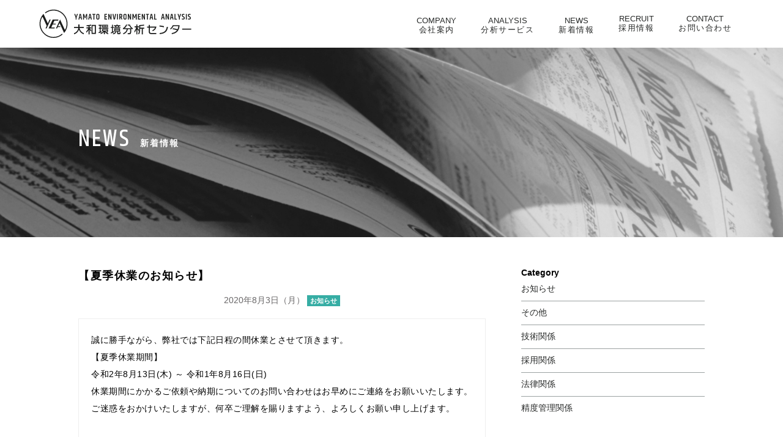

--- FILE ---
content_type: text/html; charset=UTF-8
request_url: https://yamatokankyo.co.jp/news/%E3%80%90%E5%A4%8F%E5%AD%A3%E4%BC%91%E6%A5%AD%E3%81%AE%E3%81%8A%E7%9F%A5%E3%82%89%E3%81%9B%E3%80%91-2/
body_size: 11577
content:
<!doctype html>
<html lang="ja" prefix="og: http://ogp.me/ns#">
  <head>
    <!-- Global site tag (gtag.js) - Google Analytics -->
    <script async src="https://www.googletagmanager.com/gtag/js?id=UA-137183743-1"></script>
    <script>
      window.dataLayer = window.dataLayer || [];
      function gtag(){dataLayer.push(arguments);}
      var GA_TRACKING_ID = 'UA-137183743-1';
      gtag('js', new Date());

      gtag('config', GA_TRACKING_ID);
    </script>

    <meta charset="utf-8">
    <title> | 大和環境分析センター</title>
    <meta name="viewport" content="width=device-width, initial-scale=1">
    <meta name="msapplication-config" content="https://yamatokankyo.co.jp/wp/wp-content/themes/yea/assets/favicons/browserconfig.xml" />
    <meta name="msapplication-TileColor" content="#ffffff">
    <meta name="msapplication-TileImage" content="https://yamatokankyo.co.jp/wp/wp-content/themes/yea/assets/favicons/icon-144x144.png">
    <!-- テーマカラー -->
    <meta name="theme-color" content="#4DAD9A">
    <!-- デザイン崩れを防ぐために、ユーザが利用できる最新IEブラウザを使用させる -->
    <meta http-equiv="X-UA-Compatible" content="IE=edge">
    <meta name="description" content="">
    <meta name="keywords" content="">
    <meta name="robots" content="">
    <!-- ogp -->
    <meta property="og:url" content="https://yamatokankyo.co.jp/news/%E3%80%90%E5%A4%8F%E5%AD%A3%E4%BC%91%E6%A5%AD%E3%81%AE%E3%81%8A%E7%9F%A5%E3%82%89%E3%81%9B%E3%80%91-2/" />
    <meta property="og:type" content="website" />
    <meta property="og:title" content=" | 大和環境分析センター" />
    <meta property="og:description" content="" />
    <meta property="og:site_name" content=" | 大和環境分析センター" />
    <meta property="og:image" content="https://yamatokankyo.co.jp/wp/wp-content/themes/yea/assets/images/_top.jpg" />
    <!-- ogp twitter -->
    <meta name="twitter:card" content="summary">
    <meta name="twitter:site" content="https://yamatokankyo.co.jp/news/%E3%80%90%E5%A4%8F%E5%AD%A3%E4%BC%91%E6%A5%AD%E3%81%AE%E3%81%8A%E7%9F%A5%E3%82%89%E3%81%9B%E3%80%91-2/">
    <meta name="twitter:image" content="https://yamatokankyo.co.jp/wp/wp-content/themes/yea/assets/images/_top.jpg" />
    <meta name="twitter:title" content=" | 大和環境分析センター">
    <meta name="twitter:description" content="">

    <!-- jquery -->
    <script src="https://ajax.googleapis.com/ajax/libs/jquery/3.1.0/jquery.min.js"></script>

    <!-- favicon -->
    <link rel="icon" type="image/x-icon" href="https://yamatokankyo.co.jp/wp/wp-content/themes/yea/assets/favicons/favicon.ico" />
    <link rel="apple-touch-icon" sizes="180x180" href="https://yamatokankyo.co.jp/wp/wp-content/themes/yea/assets/favicons/apple-touch-icon-180x180.png" color="#fff"/>
    <link rel="mask-icon" href="https://yamatokankyo.co.jp/wp/wp-content/themes/yea/assets/favicons/safari-icon.svg" color="#fff" />
    <link rel="icon" type="image/png" sizes="192x192" href="https://yamatokankyo.co.jp/wp/wp-content/themes/yea/assets/favicons/android-chrome-192x192.png" />
    <link rel="manifest" href="https://yamatokankyo.co.jp/wp/wp-content/themes/yea/manifest.json" />
    <!-- フォントファミリー -->
    <link href="https://fonts.googleapis.com/css?family=Khand:300,400,500" rel="stylesheet">
    <!-- <link rel="stylesheet" href="https://fonts.googleapis.com/css?family=Poppins:400,700"> -->
    <!-- アイコン等 -->
    <!-- <link rel="stylesheet" href="https://fonts.googleapis.com/icon?family=Material+Icons"> -->
    <script type="application/ld+json">
    {
      "@context" : "https://schema.org",
      "@type" : "WebSite",
      "name" : "株式会社 大和環境分析センター",
      "description" : "",
      "url" : "https://yamatokankyo.co.jp/",
      "publisher": {
        "@type" : "Organization",
        "name" : "",
        "url" : "https://yamatokankyo.co.jp/",
        "logo": {
          "@type" : "ImageObject",
          "url" : "https://yamatokankyo.co.jp/wp/wp-content/themes/yea/assets/images/logo.png",
          "width" : "250px",
          "height" : "32px"
        },
        "telephone" : "076-277-3733",
        "address" : {
          "@type" : "PostalAddress",
          "postalCode" : "920-0811",
          "addressRegion" : "石川県",
          "addressLocality" : "金沢市",
          "streetAddress" : "小坂町中18番地4"
        }
      },
      "image": {
        "@type": "ImageObject",
        "url": "https://yamatokankyo.co.jp/wp/wp-content/themes/yea/screenshot.jpg",
        "width": "500px",
        "height": "325px"
      }
    }
    </script>
    <script type="application/ld+json">
    {
      "@context": "http://schema.org",
      "@type": "BreadcrumbList",
      "itemListElement": [{
        "@type": "ListItem",
        "position": 1,
        "item": {
          "@id": "https://yamatokankyo.co.jp/",
          "name": "トップページ"
        }
      }, {
        "@type": "ListItem",
        "position": 2,
        "item": {
          "@id": "https://yamatokankyo.co.jp/company/",
          "name": "会社案内"
        }
      }, {
        "@type": "ListItem",
        "position": 2,
        "item": {
          "@id": "https://yamatokankyo.co.jp/analysis/",
          "name": "分析サービス"
        }
      }, {
        "@type": "ListItem",
        "position": 2,
        "item": {
          "@id": "https://yamatokankyo.co.jp/news/",
          "name": "新着情報"
        }
      }, {
        "@type": "ListItem",
        "position": 2,
        "item": {
          "@id": "https://yamatokankyo.co.jp/recruit/",
          "name": "採用情報"
        }
      }, {
        "@type": "ListItem",
        "position": 2,
        "item": {
          "@id": "https://yamatokankyo.co.jp/contact/",
          "name": "お問い合せ"
        }
      }, {
        "@type": "ListItem",
        "position": 3,
        "item": {
          "@id": "https://yamatokankyo.co.jp/analysis/dioxin/",
          "name": "ダイオキシン類分析"
        }
      }, {
        "@type": "ListItem",
        "position": 3,
        "item": {
          "@id": "https://yamatokankyo.co.jp/analysis/asbestos/",
          "name": "アスベスト調査・分析"
        }
      }, {
        "@type": "ListItem",
        "position": 3,
        "item": {
          "@id": "https://yamatokankyo.co.jp/analysis/pcb/",
          "name": "PCB分析"
        }
      }, {
        "@type": "ListItem",
        "position": 3,
        "item": {
          "@id": "https://yamatokankyo.co.jp/analysis/water/",
          "name": "水質・飲料水分析"
        }
      }, {
        "@type": "ListItem",
        "position": 3,
        "item": {
          "@id": "https://yamatokankyo.co.jp/analysis/enviroment/",
          "name": "作業環境測定・局排装置点検"
        }
      }, {
        "@type": "ListItem",
        "position": 3,
        "item": {
          "@id": "https://yamatokankyo.co.jp/analysis/soil/",
          "name": "土壌汚染調査・分析"
        }
      }, {
        "@type": "ListItem",
        "position": 3,
        "item": {
          "@id": "https://yamatokankyo.co.jp/analysis/materials/",
          "name": "燃料・成分・原材料分析"
        }
      }, {
        "@type": "ListItem",
        "position": 3,
        "item": {
          "@id": "https://yamatokankyo.co.jp/analysis/gas/",
          "name": "排ガス・有害大気・悪臭測定・分析"
        }
      }, {
        "@type": "ListItem",
        "position": 3,
        "item": {
          "@id": "https://yamatokankyo.co.jp/analysis/noise/",
          "name": "騒音・振動・低周波音測定、対策"
        }
      }, {
        "@type": "ListItem",
        "position": 3,
        "item": {
          "@id": "https://yamatokankyo.co.jp/analysis/other/",
          "name": "その他"
        }
      }
      ]
    }
    </script>

    <link rel="stylesheet" href="https://yamatokankyo.co.jp/wp/wp-content/themes/yea/assets/css/style.min.css">


  </head>
  <body>
    <div id="display-right"></div>
    <div id="body-bg"></div>
    <div id="header" onclick="">
      <div class="header-menu">
        <div class="header-menu__bg"></div>
        <h1 class="header-menu--title">
          <a href="https://yamatokankyo.co.jp/" data-type="internal"><img src="https://yamatokankyo.co.jp/wp/wp-content/themes/yea/assets/images/logo.svg" alt="大和環境分析センター"></a>
        </h1>
        <nav class="nav-pc">
          <ul class="nav-pc--ul">
            <li class="nav-pc--pli">
              <a href="https://yamatokankyo.co.jp/company/" class="nav-pc--plink" data-type="internal">
                <span>COMPANY</span>
                <span>会社案内</span>
              </a>
              <ul class="nav-pc--cul">
                <li class="nav-pc--cli"><a href="https://yamatokankyo.co.jp/company/#greet" class="nav-pc--clink" data-type="internal">代表挨拶</a></li>
                <li class="nav-pc--cli"><a href="https://yamatokankyo.co.jp/company/#policy" class="nav-pc--clink" data-type="internal">環境方針</a></li>
                <li class="nav-pc--cli"><a href="https://yamatokankyo.co.jp/company/#company" class="nav-pc--clink" data-type="internal">会社概要</a></li>
                <li class="nav-pc--cli"><a href="https://yamatokankyo.co.jp/company/#office" class="nav-pc--clink" data-type="internal">事業所一覧</a></li>
              </ul>
            </li>
            <li class="nav-pc--pli">
              <a href="https://yamatokankyo.co.jp/analysis/" class="nav-pc--plink" data-type="internal">
                <span>ANALYSIS</span>
                <span>分析サービス</span>
              </a>
              <ul class="nav-pc--cul">
                <li class="nav-pc--cli"><a href="https://yamatokankyo.co.jp/analysis/dioxin/" class="nav-pc--clink" data-type="internal">ダイオキシン類分析</a></li>
                <li class="nav-pc--cli"><a href="https://yamatokankyo.co.jp/analysis/asbestos/" class="nav-pc--clink" data-type="internal">アスベスト調査・分析</a></li>
                <li class="nav-pc--cli"><a href="https://yamatokankyo.co.jp/analysis/pcb/" class="nav-pc--clink" data-type="internal">PCB分析</a></li>
                <li class="nav-pc--cli"><a href="https://yamatokankyo.co.jp/analysis/water/" class="nav-pc--clink" data-type="internal">水質・飲料水分析</a></li>
                <li class="nav-pc--cli"><a href="https://yamatokankyo.co.jp/analysis/environment/" class="nav-pc--clink" data-type="internal">作業環境測定</a></li>
                <li class="nav-pc--cli"><a href="https://yamatokankyo.co.jp/analysis/soil/" class="nav-pc--clink" data-type="internal">土壌汚染調査・分析</a></li>
                <li class="nav-pc--cli"><a href="https://yamatokankyo.co.jp/analysis/materials/" class="nav-pc--clink" data-type="internal">燃料・成分・原材料分析</a></li>
                <li class="nav-pc--cli"><a href="https://yamatokankyo.co.jp/analysis/gas/" class="nav-pc--clink" data-type="internal">排ガス・有害大気・悪臭測定</a></li>
                <li class="nav-pc--cli"><a href="https://yamatokankyo.co.jp/analysis/noise/" class="nav-pc--clink" data-type="internal">騒音・振動・低周波音測定、対策</a></li>
                <li class="nav-pc--cli"><a href="https://yamatokankyo.co.jp/analysis/other/" class="nav-pc--clink" data-type="internal">その他</a></li>
              </ul>
            </li>
            <li class="nav-pc--pli">
              <a href="https://yamatokankyo.co.jp/news/" class="nav-pc--plink" data-type="internal">
                <span>NEWS</span>
                <span>新着情報</span>
              </a>
              <ul class="nav-pc--cul">
                <li class="nav-pc--cli"><a href="https://yamatokankyo.co.jp/news-category/info/" class="nav-pc--clink" data-type="internal">お知らせ</a></li>
                <li class="nav-pc--cli"><a href="https://yamatokankyo.co.jp/news-category/tech/" class="nav-pc--clink" data-type="internal">技術関係</a></li>
                <li class="nav-pc--cli"><a href="https://yamatokankyo.co.jp/news-category/law/" class="nav-pc--clink" data-type="internal">法律関係</a></li>
                <li class="nav-pc--cli"><a href="https://yamatokankyo.co.jp/news-category/quality/" class="nav-pc--clink" data-type="internal">精度管理関係</a></li>
                <li class="nav-pc--cli"><a href="https://yamatokankyo.co.jp/news-category/other/" class="nav-pc--clink" data-type="internal">その他</a></li>
              </ul>
            </li>
            <li><a href="https://yamatokankyo.co.jp/recruit/" class="nav-pc--plink" data-type="internal">
              <span>RECRUIT</span>
              <span>採用情報</span>
            </a></li>
            <li><a href="https://yamatokankyo.co.jp/contact/" class="nav-pc--plink" data-type="internal">
              <span>CONTACT</span>
              <span>お問い合わせ</span>
            </a></li>
          </ul>
        </nav>
      </div>

      <div id="nav-trigger" class="nav-trigger">
        <div class="nav-trigger--inner">
          <span></span>
          <span></span>
          <span></span>
        </div>
      </div>

      <nav id="nav-sp" class="nav-sp">
        <ul class='nav-sp--ul'>
          <li class="nav-sp--pli">
            <a href="https://yamatokankyo.co.jp/company/" class="nav-sp--plink" data-type="internal">
              <!-- <svg width="24" height="24" viewBox="0 0 24 24">
                <path d="M12 12c2.21 0 4-1.79 4-4s-1.79-4-4-4-4 1.79-4 4 1.79 4 4 4zm0 2c-2.67 0-8 1.34-8 4v2h16v-2c0-2.66-5.33-4-8-4z"/>
                <path d="M0 0h24v24H0z" fill="none"/>
              </svg> -->
              <div>
                <span>COMPANY</span>
                <span>会社案内</span>
              </div>
            </a>
            <div class="nav-sp--ctrigger"></div>
            <ul class="nav-sp--cul">
              <li class='nav-sp--cli'><a href="https://yamatokankyo.co.jp/company/#greet" class="nav-sp--clink" data-type="internal">代表挨拶</a></li>
              <li class='nav-sp--cli'><a href="https://yamatokankyo.co.jp/company/#policy" class="nav-sp--clink" data-type="internal">環境方針</a></li>
              <li class='nav-sp--cli'><a href="https://yamatokankyo.co.jp/company/#company" class="nav-sp--clink" data-type="internal">会社概要</a></li>
              <li class='nav-sp--cli'><a href="https://yamatokankyo.co.jp/company/#office" class="nav-sp--clink" data-type="internal">事務所一覧</a></li>
            </ul>
          </li>
          <li class="nav-sp--pli">
            <a href="https://yamatokankyo.co.jp/analysis/" class="nav-sp--plink" data-type="internal">
              <!-- <svg width="24" height="24" viewBox="0 0 24 24">
                  <path d="M12 12c2.21 0 4-1.79 4-4s-1.79-4-4-4-4 1.79-4 4 1.79 4 4 4zm0 2c-2.67 0-8 1.34-8 4v2h16v-2c0-2.66-5.33-4-8-4z"/>
                  <path d="M0 0h24v24H0z" fill="none"/>
              </svg> -->
              <div>
                <span>ANALYSIS</span>
                <span>分析サービス</span>
              </div>
            </a>
            <div class="nav-sp--ctrigger"></div>
            <ul class="nav-sp--cul">
              <li class='nav-sp--cli'><a href="https://yamatokankyo.co.jp/analysis/dioxin/" class="nav-sp--clink" data-type="internal">ダイオキシン類分析</a></li>
              <li class='nav-sp--cli'><a href="https://yamatokankyo.co.jp/analysis/asbestos/" class="nav-sp--clink" data-type="internal">アスベスト調査・分析</a></li>
              <li class='nav-sp--cli'><a href="https://yamatokankyo.co.jp/analysis/pcb/" class="nav-sp--clink" data-type="internal">PCB分析</a></li>
              <li class='nav-sp--cli'><a href="https://yamatokankyo.co.jp/analysis/water/" class="nav-sp--clink" data-type="internal">水質・飲料水分析</a></li>
              <li class='nav-sp--cli'><a href="https://yamatokankyo.co.jp/analysis/environment/" class="nav-sp--clink" data-type="internal">作業環境測定・局排装置点検</a></li>
              <li class='nav-sp--cli'><a href="https://yamatokankyo.co.jp/analysis/soil/" class="nav-sp--clink" data-type="internal">土壌汚染調査・分析</a></li>
              <li class='nav-sp--cli'><a href="https://yamatokankyo.co.jp/analysis/materials/" class="nav-sp--clink" data-type="internal">燃料・成分・原材料分析</a></li>
              <li class='nav-sp--cli'><a href="https://yamatokankyo.co.jp/analysis/gas/" class="nav-sp--clink" data-type="internal">排ガス・有害大気・悪臭測定・分析</a></li>
              <li class='nav-sp--cli'><a href="https://yamatokankyo.co.jp/analysis/noise/" class="nav-sp--clink" data-type="internal">騒音・振動・低周波音測定・対策</a></li>
              <li class='nav-sp--cli'><a href="https://yamatokankyo.co.jp/analysis/other/" class="nav-sp--clink" data-type="internal">その他</a></li>
            </ul>
          </li>
          <li class="nav-sp--pli">
            <a href="https://yamatokankyo.co.jp/news/" class="nav-sp--plink" data-type="internal">
              <!-- <svg width="24" height="24" viewBox="0 0 24 24">
                  <path d="M12 12c2.21 0 4-1.79 4-4s-1.79-4-4-4-4 1.79-4 4 1.79 4 4 4zm0 2c-2.67 0-8 1.34-8 4v2h16v-2c0-2.66-5.33-4-8-4z"/>
                  <path d="M0 0h24v24H0z" fill="none"/>
              </svg> -->
              <div>
                <span>NEWS</span>
                <span>新着情報</span>
              </div>
            </a>
            <ul class="nav-sp--cul">
              <li class='nav-sp--cli'><a href="https://yamatokankyo.co.jp/news-category/info/" class="nav-sp--clink" data-type="internal">お知らせ</a></li>
              <li class='nav-sp--cli'><a href="https://yamatokankyo.co.jp/news-category/tech/" class="nav-sp--clink" data-type="internal">技術関係</a></li>
              <li class='nav-sp--cli'><a href="https://yamatokankyo.co.jp/news-category/law/" class="nav-sp--clink" data-type="internal">法律関係</a></li>
              <li class='nav-sp--cli'><a href="https://yamatokankyo.co.jp/news-category/quality/" class="nav-sp--clink" data-type="internal">精度管理関係</a></li>
              <li class='nav-sp--cli'><a href="https://yamatokankyo.co.jp/news-category/other/" class="nav-sp--clink" data-type="internal">その他</a></li>
            </ul>
          </li>
          <li>
            <a href="https://yamatokankyo.co.jp/recruit/" class="nav-sp--plink" data-type="internal">
              <div>
                <span>RECRUIT</span>
                <span>採用情報</span>
              </div>
            </a>
          </li>
          <li>
            <a href="https://yamatokankyo.co.jp/contact/" class="nav-sp--plink" data-type="internal">
              <div>
                <span>CONTACT</span>
                <span>お問い合わせ</span>
              </div>
            </a>
          </li>
        </ul>
      </nav>
    </div>
    <!-- //#header -->

    <div id="progress"></div>

    <!-- #wrapper -->
    <div id="wrapper">
  <!--
  @ ページコンテンツ
  -->
  <div id='container' class='single-news'>
    <div class="container-heading" style="background-image:url('https://yamatokankyo.co.jp/wp/wp-content/themes/yea/assets/images//news_top.jpg');">
      <div class="container-heading--inner">
        <h1 class='heading-content--title'><span>NEWS</span><span>新着情報</span></h1>
      </div>
    </div>
    <div class='page-content'>
      <main id='main'>
        <section class="section-news">
          <h1 class="section-news--title">【夏季休業のお知らせ】</h1>
          <div class="section-news--other">
            <time class='section-news--date'>2020年8月3日（月）</time>
                          <a href='https://yamatokankyo.co.jp/news-category/info/' class='section-news--category--info' data-type='internal'>お知らせ</a>
                      </div>
          <!-- <div class='section-news--image'>
                          <img src='https://yamatokankyo.co.jp/wp/wp-content/uploads/2020/03/大和ロゴサムネイル-150x150.jpg' class='lazyload' src='https://yamatokankyo.co.jp/wp/wp-content/themes/yea/assets/images//load_img.svg'>
                      </div> -->
          <div class='section-news--content'>
            <p>誠に勝手ながら、弊社では下記日程の間休業とさせて頂きます。</p>
<p>【夏季休業期間】</p>
<p>令和2年8月13日(木) ～ 令和1年8月16日(日)</p>
<p>休業期間にかかるご依頼や納期についてのお問い合わせはお早めにご連絡をお願いいたします。<br />
ご迷惑をおかけいたしますが、何卒ご理解を賜りますよう、よろしくお願い申し上げます。</p>
          </div>
          <div class="section-news--links">
                          <a href='https://yamatokankyo.co.jp/news/%e3%80%8c%e3%83%98%e3%83%aa%e3%82%a6%e3%83%a0%e4%bb%a3%e6%9b%bf%e3%82%ac%e3%82%b9%e7%a0%94%e7%a9%b6%e5%a7%94%e5%93%a1%e4%bc%9a%e3%80%8d%e3%81%ab%e3%81%a4%e3%81%84%e3%81%a6/' class='section-news--link-prev' data-type='internal'>「ヘリウム代替ガス研究委員会」について<a>
                                      <a href='https://yamatokankyo.co.jp/news/%e9%81%bf%e9%9b%a3%e8%a8%93%e7%b7%b42020/' class='section-news--link-next' data-type='internal'>避難訓練（５４期第３回安全教育）</a>
                      </div>

        </section>
      </main>
      <aside id='aside'>
  <section class='side-content-category'>
    <h3 class='side-content-category--title'>Category</h3>
    <ul>
              <li class='side-content-category--list'>
          <a href="https://yamatokankyo.co.jp/news-category/info/" class='side-content-category--link' data-type="internal">お知らせ</a>
        </li>
              <li class='side-content-category--list'>
          <a href="https://yamatokankyo.co.jp/news-category/other/" class='side-content-category--link' data-type="internal">その他</a>
        </li>
              <li class='side-content-category--list'>
          <a href="https://yamatokankyo.co.jp/news-category/tech/" class='side-content-category--link' data-type="internal">技術関係</a>
        </li>
              <li class='side-content-category--list'>
          <a href="https://yamatokankyo.co.jp/news-category/recruit/" class='side-content-category--link' data-type="internal">採用関係</a>
        </li>
              <li class='side-content-category--list'>
          <a href="https://yamatokankyo.co.jp/news-category/law/" class='side-content-category--link' data-type="internal">法律関係</a>
        </li>
              <li class='side-content-category--list'>
          <a href="https://yamatokankyo.co.jp/news-category/quality/" class='side-content-category--link' data-type="internal">精度管理関係</a>
        </li>
          </ul>
  </section>
  <section class='side-content-archives'>
    <h3 class='side-content-archives--title'>Archives</h3>
          <article class="side-article-item">
        <a href="https://yamatokankyo.co.jp/news/%e6%96%b0%e5%b9%b4%e3%81%ae%e3%81%94%e6%8c%a8%e6%8b%b6%e3%80%80%e3%80%90%e5%8b%87%e5%be%80%e9%82%81%e9%80%b2%e3%80%91/" class="side-article-item--link" data-type="internal">
          <div class="side-article-item--image fit" data-width="80" data-height="50">
                          <img src="https://yamatokankyo.co.jp/wp/wp-content/uploads/2025/01/大和ロゴのみ-150x150.jpg" class="lazy fit-img" >
                      </div>
          <div class="side-article-item--content">
            <h4 class="side-article-item--title">新年のご挨拶　【勇往邁進】</h4>
            <time class="side-article-item--date">2026年1月5日（月）</time>
          </div>
        </a>
      </article>
          <article class="side-article-item">
        <a href="https://yamatokankyo.co.jp/news/2026%e5%b9%b4%e3%80%80%e5%96%b6%e6%a5%ad%e6%97%a5%e3%82%ab%e3%83%ac%e3%83%b3%e3%83%80%e3%83%bc/" class="side-article-item--link" data-type="internal">
          <div class="side-article-item--image fit" data-width="80" data-height="50">
                          <img src="https://yamatokankyo.co.jp/wp/wp-content/uploads/2025/01/大和ロゴのみ-150x150.jpg" class="lazy fit-img" >
                      </div>
          <div class="side-article-item--content">
            <h4 class="side-article-item--title">2026年　営業日カレンダー</h4>
            <time class="side-article-item--date">2026年1月5日（月）</time>
          </div>
        </a>
      </article>
          <article class="side-article-item">
        <a href="https://yamatokankyo.co.jp/news/%e3%80%90%e5%ad%a6%e7%94%9f%e3%81%ae%e7%9a%86%e6%a7%98%e3%81%b8%e3%80%91%e3%81%84%e3%81%97%e3%81%8b%e3%82%8f%e4%bc%81%e6%a5%ad%e5%8d%9a2025%e3%81%ab%e5%8f%82%e5%8a%a0%e3%81%97%e3%81%be%e3%81%99/" class="side-article-item--link" data-type="internal">
          <div class="side-article-item--image fit" data-width="80" data-height="50">
                          <img src="https://yamatokankyo.co.jp/wp/wp-content/uploads/2025/12/5924_17592756576912ca1a6efd1-150x150.png" class="lazy fit-img" >
                      </div>
          <div class="side-article-item--content">
            <h4 class="side-article-item--title">【学生の皆様へ】いしかわ企業博2025に参加します！</h4>
            <time class="side-article-item--date">2025年12月8日（月）</time>
          </div>
        </a>
      </article>
      </section>
</aside>
    </div>
    
  </div>

  </div>
<!-- //#wrapper -->

<footer id="footer">
  <div class="footer--inner">
    <div id='btn-scrltop' class="btn-circle"><svg viewBox="0 0 20 12"><path d="M 0,10 L 10,2 20,10"/></svg></div>
    <div class="footer-contents flex-box flex-box--between">
      <ul class="footer-company">
        <li class="">
          <a href="https://yamatokankyo.co.jp/company/" class="link-main-contents" data-type="internal">
            <span>COMPANY</span>
            <span>会社案内</span>
          </a>
          <ul class="">
            <li><a href="https://yamatokankyo.co.jp/company/#greet" class="list-link-child" data-type="internal">代表挨拶</a></li>
            <li><a href="https://yamatokankyo.co.jp/company/#policy" class="list-link-child" data-type="internal">環境方針</a></li>
            <li><a href="https://yamatokankyo.co.jp/company/#company" class="list-link-child" data-type="internal">会社概要</a></li>
            <li><a href="https://yamatokankyo.co.jp/company/#office" class="list-link-child" data-type="internal">事務所一覧</a></li>
          </ul>
        </li>
      </ul>
      <ul class="footer-service">
        <li>
          <a href="https://yamatokankyo.co.jp/analysis/" class="link-main-contents" data-type="internal">
            <span>ANALYSIS</span>
            <span>分析サービス</span>
          </a>
          <ul class="footer-contents--list flex-box">
            <li><a href="https://yamatokankyo.co.jp/analysis/dioxin/" class="list-link-child" data-type="internal">ダイオキシン類分析</a></li>
            <li><a href="https://yamatokankyo.co.jp/analysis/asbestos/" class="list-link-child" data-type="internal">アスベスト調査・分析</a></li>
            <li><a href="https://yamatokankyo.co.jp/analysis/pcb/" class="list-link-child" data-type="internal">PCB分析</a></li>
            <li><a href="https://yamatokankyo.co.jp/analysis/water/" class="list-link-child" data-type="internal">水質・飲料水分析</a></li>
            <li><a href="https://yamatokankyo.co.jp/analysis/environment/" class="list-link-child" data-type="internal">作業環境測定</a></li>
            <li><a href="https://yamatokankyo.co.jp/analysis/soil/" class="list-link-child" data-type="internal">土壌汚染調査・分析</a></li>
            <li><a href="https://yamatokankyo.co.jp/analysis/materials/" class="list-link-child" data-type="internal">燃料・成分・原材料分析</a></li>
            <li><a href="https://yamatokankyo.co.jp/analysis/gas/" class="list-link-child" data-type="internal">排ガス・有害大気・悪臭測定・分析</a></li>
            <li><a href="https://yamatokankyo.co.jp/analysis/noise/" class="list-link-child" data-type="internal">騒音・振動・低周波音測定・対策</a></li>
            <li><a href="https://yamatokankyo.co.jp/analysis/other/" class="list-link-child" data-type="internal">その他</a></li>
          </ul>
        </li>
      </ul>
      <ul class="footer-other flex-box">
        <li><a href="https://yamatokankyo.co.jp/news/" class="link-main-contents" data-type="internal"><span>NEWS</span><span>新着情報</span></a> </li>
        <li><a href="https://yamatokankyo.co.jp/recruit/" class="link-main-contents" data-type="internal"><span>RECRUIT</span><span>採用情報</span></a></li>
        <li><a href="https://yamatokankyo.co.jp/contact/" class="link-main-contents" data-type="internal"><span>CONTACT</span><span>お問い合せ</span></a></li>
        <!-- <li><a href="https://yamatokankyo.co.jp/privacy/" class="link-main-contents" data-type="internal"><span>PRIVACY POLICY</span><span>プライバシーポリシー</span></a></li> -->
      </ul>
    </div>
    <div class="footer-last flex-box flex-box--between">
      <h2 class="footer-logo">
        <a class='footer-logo--wrapper' href="https://yamatokankyo.co.jp/">
          <svg class='footer-logo--svg' version="1.1" id="レイヤー_1" xmlns="http://www.w3.org/2000/svg" xmlns:xlink="http://www.w3.org/1999/xlink" x="0px"
          	 y="0px" viewBox="0 0 431.65 79.89" style="enable-background:new 0 0 431.65 79.89;" xml:space="preserve">
            <g>
            	<polygon class="st0" points="52.27,31.15 53.52,28.43 53.52,28.43 37.33,28.43 25.96,52.84 42.16,52.84 43.36,50.27 33.37,50.27
            		37.27,41.93 45.32,41.93 46.31,39.76 38.26,39.76 42.28,31.15 	"/>
            	<path class="st0" d="M78.37,38.57c-0.02-0.47-0.03-0.95-0.07-1.43c-0.02-0.28-0.03-0.55-0.06-0.82c-0.03-0.31-0.06-0.61-0.1-0.92
            		c-0.03-0.31-0.08-0.61-0.11-0.92c-0.04-0.31-0.09-0.64-0.14-0.95c-0.04-0.26-0.09-0.51-0.14-0.77c-0.07-0.37-0.14-0.73-0.22-1.1
            		c-0.03-0.15-0.07-0.3-0.1-0.44c-1.66-7.26-5.42-13.94-10.88-19.21c-5.11-4.94-11.4-8.33-18.18-9.89c-0.03-0.01-0.07-0.02-0.1-0.03
            		c-0.48-0.11-0.96-0.21-1.45-0.3c-0.17-0.03-0.33-0.06-0.5-0.09c-0.38-0.07-0.78-0.13-1.17-0.18c-0.28-0.03-0.56-0.07-0.84-0.1
            		c-0.31-0.03-0.61-0.07-0.92-0.1c-0.38-0.03-0.75-0.06-1.13-0.09c-0.24-0.02-0.46-0.03-0.7-0.04c-0.54-0.03-1.09-0.03-1.63-0.04
            		c-0.07,0-0.15,0-0.22,0c-0.6,0-1.19,0.02-1.79,0.04c-0.38,0.02-0.76,0.04-1.13,0.08c-0.19,0.02-0.38,0.03-0.58,0.04
            		c-0.49,0.04-0.98,0.1-1.47,0.17c-0.04,0.01-0.1,0.01-0.14,0.02c-5.85,0.79-11.47,2.92-16.4,6.24c-0.65,0.44-1.3,0.9-1.93,1.39
            		l0.34,0.69l0.79,1.61c7.07-5.57,15.93-8.29,24.92-7.66C60.1,5.01,74.47,19.33,75.78,37.08c0.43,5.81-0.49,11.44-2.74,16.75
            		c-0.25,0.52-1.66,3.25-2.42,1.7L57.89,28.26L46.38,52.84h3.11l1.84-3.9h7.58l-0.95-2.04H52.3l4.15-8.84L69,65.01l0.4-0.39l0,0
            		c1.09-1.3,2.09-2.68,3-4.12c0.1-0.16,0.31-0.51,0.31-0.51c0.61-0.99,1.18-2.02,1.7-3.08l0.16-0.31c0.37-0.76,0.93-2.09,0.93-2.09
            		c0.57-1.38,1.06-2.78,1.46-4.2c0.02-0.06,0.03-0.11,0.05-0.17c0.17-0.61,0.32-1.22,0.46-1.84c0.03-0.13,0.06-0.25,0.09-0.38
            		c0.12-0.58,0.24-1.17,0.33-1.75c0.03-0.13,0.05-0.26,0.07-0.4c0.1-0.68,0.19-1.37,0.26-2.06c0.03-0.26,0.04-0.53,0.06-0.8
            		c0.03-0.44,0.07-0.88,0.09-1.33c0.01-0.29,0.02-0.58,0.03-0.87c0.01-0.44,0.02-0.88,0.01-1.32C78.39,39.1,78.38,38.83,78.37,38.57z
            		"/>
            	<path class="st0" d="M36.98,75.84c-8.47-0.64-16.5-4.32-22.62-10.36c-6.11-6.04-9.88-14.03-10.62-22.5
            		C3.18,36.57,4.35,30.11,7.13,24.3c0.23-0.48,0.48-0.96,0.73-1.44c0.55-0.92,1.48-2.16,2.04-0.96l10.95,23.56l-3.44,7.36h3.12
            		l11.38-24.4h-3.11l-4.8,10.29L12.83,14.74L12,12.96c-0.82,0.84-1.66,1.76-2.49,2.79c-2,2.46-3.93,5.45-5.31,8.92l0,0
            		c-1.6,3.73-2.59,7.69-2.95,11.74c-0.01,0.13-0.02,0.25-0.03,0.38c-0.05,0.73-0.09,1.47-0.1,2.19c-0.02,0.17-0.03,0.33-0.03,0.51
            		c-0.01,0.8,0.01,1.61,0.05,2.42c0.03,0.56,0.07,1.12,0.13,1.67c0.01,0.06,0.01,0.13,0.02,0.2c0.06,0.6,0.14,1.2,0.23,1.8
            		c0.06,0.42,0.14,0.84,0.22,1.26C1.77,47,1.8,47.15,1.83,47.32c0.1,0.51,0.22,1.03,0.34,1.54c0.01,0.05,0.02,0.1,0.03,0.15
            		c3.16,12.85,12.83,23.28,25.31,27.46c0.11,0.03,0.23,0.08,0.34,0.11c0.38,0.12,0.76,0.24,1.13,0.34c0.23,0.07,0.46,0.13,0.69,0.19
            		c0.31,0.09,0.63,0.17,0.94,0.24c0.31,0.07,0.6,0.14,0.91,0.21c0.28,0.06,0.55,0.11,0.83,0.17c0.34,0.07,0.69,0.13,1.04,0.18
            		c0.26,0.04,0.52,0.09,0.78,0.12c0.36,0.05,0.72,0.1,1.06,0.14c0.27,0.03,0.54,0.06,0.82,0.09c0.36,0.03,0.72,0.06,1.08,0.08
            		c0.26,0.02,0.52,0.03,0.78,0.05c0.45,0.02,0.92,0.03,1.38,0.03c0.15,0,0.3,0.01,0.44,0.01c0.16,0,0.31-0.01,0.48-0.01
            		c0.44-0.01,0.9-0.02,1.33-0.03c0.29-0.02,0.58-0.03,0.86-0.06c0.31-0.02,0.64-0.04,0.95-0.07c0.32-0.03,0.65-0.07,0.97-0.1
            		c0.27-0.03,0.54-0.06,0.81-0.1c0.35-0.05,0.7-0.1,1.04-0.16c0.23-0.03,0.44-0.08,0.67-0.12c0.38-0.07,0.77-0.15,1.15-0.23
            		c0.15-0.03,0.31-0.07,0.45-0.1c0.44-0.1,0.89-0.21,1.33-0.33l0,0c5.42-1.47,10.48-4.12,14.9-7.85l-1.16-2.33
            		C56.19,73.42,46.75,76.57,36.98,75.84z"/>
            </g>
            <path class="st0" d="M117.67,51.28h11.74v-2.95h-11.86v-6.36h-3.03v6.36h-11.94v2.95h11.8c-0.84,6.49-5.91,12.67-11.62,14.13
            	l-0.15,0.04v3.12l0.24-0.05c5.65-1.27,10.8-6.13,13.25-12.44c2.54,6.23,7.65,11.11,13.12,12.5l0.25,0.06v-3.13l-0.14-0.04
            	C123.86,63.83,118.68,57.5,117.67,51.28z"/>
            <path class="st0" d="M151.06,67.83h11.83v-24.6h-11.83V67.83z M160.05,46.12v18.79h-6.19V46.12H160.05z"/>
            <path class="st0" d="M145.44,45.81c1.79-0.25,3.36-0.56,4.33-0.84l0.14-0.04v-2.91l-0.26,0.08c-2.61,0.81-7.97,1.56-12.21,1.71
            	l-0.19,0.01v2.78l0.21-0.01c1.69-0.09,3.48-0.23,5.18-0.41v3.48h-5.93v2.86h5.34c-1.16,2.78-3.3,5.89-5.51,7.99l-0.06,0.06v3.84
            	l0.33-0.28c2.21-1.86,4.27-4.49,5.87-7.46l-0.04,1.46v10.74h2.8V58.09l-0.07-1.95c1.88,2.45,3.69,4.06,4.64,4.83l0.32,0.26v-3.69
            	l-0.07-0.06c-1.23-1.02-3.16-2.98-4.63-4.98h4.71v-2.86h-4.9L145.44,45.81L145.44,45.81z"/>
            <path class="st0" d="M196.56,42.6h-17.04v7.16h17.04L196.56,42.6L196.56,42.6z M181.95,47.58V44.8h2.67v2.78H181.95z M186.74,47.58
            	V44.8h2.61v2.78H186.74z M191.43,47.58V44.8h2.7v2.78H191.43z"/>
            <rect x="179.52" y="50.93" class="st0" width="17.98" height="2.37"/>
            <path class="st0" d="M194.12,64.76l3.12-3.83h-3.03l-2.06,2.53c-1.11-0.84-2.08-1.87-2.85-2.99l0.45,0.03h6.53v-6.04h-16.41v6.04
            	h3.53l0.18-0.01c-1.81,2.3-4.28,3.87-7.54,4.8l-0.14,0.04v2.82l0.25-0.07c3.74-1.05,6.74-2.96,8.91-5.67v6.19h2.77v-6.36
            	c2.12,3,5.37,5.25,9.23,6.36l0.25,0.07v-2.71l-0.15-0.04C196.21,65.7,195.19,65.31,194.12,64.76z M193.44,56.55v1.86h-10.77v-1.86
            	H193.44z"/>
            <path class="st0" d="M228.75,64.57c0,0.91-0.34,1.06-1.38,1.06h-2.09c-0.41,0-0.52-0.11-0.52-0.52v-3.78h5.04V52.2h-16.23v9.13h8.45
            	v4.73c0,1.56,0.76,2.32,2.32,2.32h3.69c2.28,0,3.29-1.02,3.29-3.29v-2.78h-2.57V64.57z M227.15,57.58v1.75h-10.92v-1.75
            	C216.23,57.58,227.15,57.58,227.15,57.58z M216.23,55.77v-1.66h10.92v1.66H216.23z"/>
            <path class="st0" d="M231.18,48.76h-4.58l0.94-2.58h3.27v-2.4h-7.56V42h-2.92v1.78h-7.19v2.4h2.87c0.33,0.82,0.65,1.84,0.85,2.58
            	H213v2.35h18.18V48.76z M218.81,46.18h5.93l-0.94,2.58h-4.15C219.45,47.99,219.13,47,218.81,46.18z"/>
            <path class="st0" d="M216.67,61.84c-0.75,2.33-2.73,3.65-6.23,4.16l-0.17,0.02v2.81l0.23-0.03c5.01-0.72,7.91-2.96,8.87-6.85
            	l0.06-0.25h-2.72L216.67,61.84z"/>
            <path class="st0" d="M257.26,42.37l-0.04-0.15h-6.16v2.66h4.17c1.07,2.37,2.81,5.07,5.08,7.22h-17.42c3.13-2.74,5.76-6.64,6.5-9.63
            	l0.06-0.25h-3.01l-0.04,0.14c-0.77,2.71-4.52,7.91-8.42,9.58l-0.12,0.05v3.26l0.27-0.11c1.02-0.41,2.08-1.01,3.25-1.83v1.56h6.99
            	c-0.41,2.93-2.21,7.99-9.52,10.73l-0.13,0.05v3.08l0.26-0.09c6.83-2.35,11.4-7.49,12.25-13.77h6.82
            	c-0.02,10.89-1.36,10.89-2.78,10.89h-4.18v2.78h4.61c3.76,0,5.3-1.29,5.3-14.23v-1.59c1.18,1.01,2.49,1.85,3.91,2.43l0.27,0.11V52
            	l-0.12-0.05C260.98,50.14,258.04,45.26,257.26,42.37z"/>
            <path class="st0" d="M285.62,50.56v-4.59c4.35-0.09,8.22-0.47,10.39-1l0.15-0.04v-2.76l-0.24,0.06c-2.68,0.64-7.92,1.08-12.73,1.08
            	h-0.37v9.13c0,6.66-1.09,12.15-3.07,15.45l-0.18,0.3h3.19l0.06-0.1c1.69-2.97,2.69-8.33,2.77-14.73h4.56v15.41h2.69v-15.4h3.9v-2.8
            	L285.62,50.56L285.62,50.56z"/>
            <path class="st0" d="M281.73,60.04L281.73,60.04l0.34-3.77l-0.05-0.06c-1.24-1.33-3.07-3.86-4.19-6.3v-0.3h4.24v-2.89h-4.24v-4.75
            	h-2.78v4.75h-5.15v2.89h4.76c-0.87,3.5-3.18,7.9-4.77,9.75l-0.05,0.06v4.48l0.34-0.35c1.64-1.67,3.47-4.58,4.89-7.76l-0.02,13.06
            	h2.78v-13.2l-0.03-0.77C279.43,57.53,281.07,59.34,281.73,60.04z"/>
            <path class="st0" d="M312.4,42.99h-3v4.83h-4.64v2.78h4.64v11.33c0,4.33,2.13,6.17,7.12,6.17h13.66v-2.78h-13.32
            	c-3.04,0-4.46-1.23-4.46-3.88V50.6h14.26l-0.07,0.17c-1.25,2.88-3.88,5.36-7.05,6.63v2.79c5.83-1.56,9.91-6.17,10.95-12.37H312.4
            	L312.4,42.99L312.4,42.99z"/>
            <path class="st0" d="M339.49,65.19v2.91c14.09-0.77,21.37-6.95,22.9-19.46h-3.21C357.3,61.82,348.62,64.4,339.49,65.19z"/>
            <path class="st0" d="M339.09,47.52c3.57,0.29,7.98,1.05,12.16,2.1v-3.14c-3.76-0.88-8.29-1.6-12.16-1.95V47.52z"/>
            <path class="st0" d="M369.08,55.72c3.43-1.72,6.66-5.12,8.66-9.12l0.03-0.07h13.59l-0.02,0.14c-0.42,3.2-1.18,5.89-2.33,8.22
            	l-0.04,0.09l-0.1-0.03c-4.13-1.24-6.39-1.86-11.86-2.72l-2.22,2.39c4.04,0.61,8.47,1.6,12.5,2.8l0.16,0.05l-0.1,0.14
            	c-3.01,4.06-7.76,6.63-14.52,7.85v2.76c13.84-1.86,20.99-9.79,21.85-24.22v-0.18H375.7c-1.36,3.7-3.89,7.04-6.62,8.74L369.08,55.72
            	L369.08,55.72z"/>
            <rect x="401.76" y="53.16" class="st0" width="25.05" height="2.85"/>
            <path class="st0" d="M176.2,61.12V53.3h2.57v-2.37h-2.57v-5.47h2.57V42.6h-8.05v2.86h2.81v5.47h-2.58v2.37h2.58v8.55
            	c-1.07,0.28-2.07,0.51-2.76,0.65l-0.16,0.03v2.9l0.24-0.05c1.97-0.42,6.37-1.67,7.96-2.17v-2.82
            	C178.41,60.5,177.4,60.78,176.2,61.12z"/>
            <path class="st0" d="M212.58,60.19c-0.64,0.4-1.73,0.89-2.61,1.3V51.1h2.39v-2.35h-2.39v-6.04h-2.69v6.04h-3.12v2.35h3.12v11.5
            	c-0.91,0.35-1.76,0.65-2.73,0.94l-0.14,0.04v2.9l0.25-0.07c2.4-0.69,6.1-2.13,8.12-3.34l0.1-0.06v-3.02L212.58,60.19z"/>
            <g>
            	<path class="st0" d="M407.18,20.58l-2.58-1.46c-0.49-0.26-0.82-0.51-1-0.78c-0.18-0.25-0.27-0.61-0.27-1.1v-0.61
            		c0-0.96,0.63-1.45,1.88-1.45c1.12,0,2.12,0.16,2.98,0.48v-2.37c-0.76-0.27-1.8-0.4-3.17-0.4c-1.37,0-2.43,0.3-3.17,0.9
            		c-0.73,0.6-1.08,1.43-1.08,2.53l-0.01,1.4c0,1.39,0.69,2.47,2.04,3.21l2.47,1.35c0.44,0.23,0.73,0.45,0.9,0.69
            		c0.17,0.24,0.26,0.56,0.26,0.97v0.58c0,0.99-0.78,1.49-2.33,1.49c-1.15,0-2.21-0.19-3.16-0.56v2.4c0.75,0.31,1.85,0.46,3.34,0.46
            		c1.5,0,2.67-0.31,3.47-0.91c0.81-0.6,1.2-1.44,1.2-2.56V23.5C408.95,22.18,408.37,21.22,407.18,20.58z"/>
            	<rect x="412.04" y="13.01" class="st0" width="2.52" height="15.2"/>
            	<path class="st0" d="M424.02,20.58l-2.58-1.46c-0.49-0.26-0.82-0.51-1-0.78c-0.18-0.25-0.27-0.61-0.27-1.1v-0.61
            		c0-0.96,0.63-1.45,1.88-1.45c1.12,0,2.12,0.16,2.98,0.48v-2.37c-0.76-0.27-1.8-0.4-3.17-0.4c-1.37,0-2.43,0.3-3.17,0.9
            		c-0.73,0.6-1.08,1.43-1.08,2.53l-0.01,1.4c0,1.39,0.69,2.47,2.04,3.21l2.47,1.35c0.44,0.23,0.73,0.45,0.9,0.69
            		c0.17,0.24,0.26,0.56,0.26,0.97v0.58c0,0.99-0.78,1.49-2.33,1.49c-1.15,0-2.21-0.19-3.16-0.56v2.4c0.75,0.31,1.85,0.46,3.34,0.46
            		c1.5,0,2.67-0.31,3.47-0.91c0.81-0.6,1.2-1.44,1.2-2.56V23.5C425.79,22.18,425.21,21.22,424.02,20.58z"/>
            	<path class="st0" d="M108.2,20.93l-0.09-0.41c-0.3-1.31-0.72-2.81-1.3-4.57l-1.01-2.94h-2.55l3.67,10.35v4.84h2.5l0.01-4.88
            		L113.09,13h-2.51l-0.99,2.92c-0.52,1.66-0.95,3.17-1.3,4.6L108.2,20.93z"/>
            	<path class="st0" d="M117.9,13l-3.15,15.2h2.37l0.72-3.84h3.63l0.74,3.84h2.41L121.49,13H117.9z M118.23,22.26l0.02-0.12l1.38-7.35
            		l1.42,7.47H118.23z"/>
            	<path class="st0" d="M144.98,13l-3.15,15.2h2.37l0.72-3.84h3.63l0.74,3.84h2.4L148.57,13H144.98z M145.31,22.26l0.02-0.12
            		l1.38-7.35l1.42,7.47H145.31z"/>
            	<polygon class="st0" points="156.28,28.21 158.8,28.21 158.8,15.17 161.65,15.17 161.65,13.01 153.43,13.01 153.43,15.17
            		156.28,15.17 	"/>
            	<path class="st0" d="M168.38,12.77c-1.41,0-2.48,0.34-3.19,1.02c-0.71,0.68-1.07,1.6-1.07,2.73v8.16c0,1.13,0.36,2.05,1.07,2.73
            		c0.72,0.67,1.79,1.01,3.19,1.01c1.43,0,2.48-0.33,3.2-1.01c0.73-0.69,1.08-1.58,1.08-2.73v-8.16c0-1.15-0.35-2.04-1.08-2.73
            		C170.86,13.11,169.79,12.77,168.38,12.77z M170.17,24.55c0,1.08-0.6,1.63-1.77,1.63s-1.77-0.55-1.77-1.63v-7.89
            		c0-1.08,0.6-1.63,1.77-1.63s1.77,0.55,1.77,1.63V24.55z"/>
            	<polygon class="st0" points="189.33,21.6 193.4,21.6 193.4,19.44 189.33,19.44 189.33,15.17 194.03,15.17 194.03,13.01
            		186.84,13.01 186.84,28.21 194.03,28.21 194.03,26.05 189.33,26.05 	"/>
            	<path class="st0" d="M214.03,25.91l-0.08,0.37l-0.11-0.37c-0.05-0.17-0.19-1.04-0.42-2.6c-0.25-1.67-0.44-2.81-0.55-3.48
            		l-1.29-6.84h-2.55l3.08,15.2h3.62l3.04-15.2h-2.6l-1.23,6.85c-0.05,0.34-0.21,1.33-0.47,3.24
            		C214.24,24.61,214.09,25.61,214.03,25.91z"/>
            	<rect x="221.5" y="13.01" class="st0" width="2.52" height="15.2"/>
            	<path class="st0" d="M234.1,22.13c1.23-0.44,1.82-1.48,1.82-3.19v-2.63c0-1.08-0.32-1.88-0.97-2.46c-0.65-0.57-1.58-0.87-2.75-0.87
            		h-4.44v15.2h2.5v-5.8h1.26l0.02,0.07l2.12,5.73h2.75L234,22.17L234.1,22.13z M233.43,18.92c0,0.53-0.12,0.9-0.36,1.14
            		c-0.24,0.24-0.62,0.36-1.14,0.36h-1.67v-5.3h1.68c0.99,0,1.49,0.47,1.49,1.4V18.92z"/>
            	<path class="st0" d="M243.53,12.77c-1.41,0-2.48,0.34-3.19,1.02c-0.71,0.68-1.07,1.6-1.07,2.73v8.16c0,1.13,0.36,2.05,1.07,2.73
            		c0.72,0.67,1.79,1.01,3.19,1.01c1.43,0,2.48-0.33,3.2-1.01c0.71-0.68,1.08-1.59,1.08-2.73v-8.16c0-1.13-0.36-2.05-1.08-2.73
            		C246.01,13.11,244.94,12.77,243.53,12.77z M245.32,24.55c0,1.08-0.59,1.63-1.77,1.63s-1.77-0.55-1.77-1.63v-7.89
            		c0-1.08,0.59-1.63,1.77-1.63c1.16,0,1.77,0.56,1.77,1.63V24.55z"/>
            	<polygon class="st0" points="282.04,21.6 286.11,21.6 286.11,19.44 282.04,19.44 282.04,15.17 286.74,15.17 286.74,13.01
            		279.55,13.01 279.55,28.21 286.74,28.21 286.74,26.05 282.04,26.05 	"/>
            	<polygon class="st0" points="304.54,28.21 307.06,28.21 307.06,15.17 309.91,15.17 309.91,13.01 301.69,13.01 301.69,15.17
            		304.54,15.17 	"/>
            	<path class="st0" d="M314.8,13l-3.15,15.2h2.37l0.72-3.84h3.63l0.74,3.84h2.4L318.39,13H314.8z M315.13,22.26l0.02-0.12l1.38-7.35
            		l1.42,7.47H315.13z"/>
            	<polygon class="st0" points="326.82,13.01 324.3,13.01 324.3,28.2 331.16,28.2 331.16,26.11 326.82,26.11 	"/>
            	<path class="st0" d="M346.64,13l-3.15,15.2h2.37l0.72-3.84h3.63l0.74,3.84h2.4L350.23,13H346.64z M346.98,22.26l0.02-0.12
            		l1.38-7.35l1.42,7.47H346.98z"/>
            	<path class="st0" d="M371.14,13l-3.15,15.2h2.37l0.72-3.84h3.63l0.74,3.84h2.4L374.73,13H371.14z M371.47,22.26l0.02-0.12
            		l1.38-7.35l1.42,7.47H371.47z"/>
            	<polygon class="st0" points="383.16,13.01 380.64,13.01 380.64,28.2 387.5,28.2 387.5,26.11 383.16,26.11 	"/>
            	<path class="st0" d="M393.96,20.93l-0.09-0.41c-0.3-1.32-0.73-2.81-1.3-4.57l-1.01-2.94h-2.55l3.67,10.35v4.84h2.5l0-4.88
            		L398.85,13h-2.51l-0.99,2.92c-0.52,1.66-0.95,3.17-1.3,4.6L393.96,20.93z"/>
            	<polygon class="st0" points="136.3,13.01 133.2,21.75 130.1,13.01 127.39,13.01 127.39,28.21 128.53,28.21 129.77,28.21
            		129.77,21.93 129.77,17.74 132.14,24.24 134.25,24.24 136.62,17.68 136.62,28.2 136.63,28.2 136.63,28.21 139.04,28.21
            		139.04,13.01 	"/>
            	<path class="st0" d="M203.79,13.01v0.18v5.04v5.36c-0.02-0.06-0.04-0.11-0.06-0.18c-0.13-0.43-0.33-1.04-0.66-1.97
            		c-0.29-0.83-1.36-3.59-3.27-8.43h-2.59v15.2h0.77h1.68v-5.34v-5.31c0.08,0.24,0.18,0.53,0.31,0.91c0.32,0.92,1.58,4.2,3.75,9.74
            		h2.55v-15.2H203.79z"/>
            	<path class="st0" d="M257.91,13.01v0.19v5.03v5.36c-0.02-0.06-0.04-0.11-0.06-0.18c-0.13-0.43-0.33-1.04-0.66-1.97
            		c-0.29-0.84-1.36-3.6-3.27-8.43h-2.59v15.2h0.94h1.51v-5.34v-5.31c0.08,0.24,0.18,0.53,0.31,0.91c0.32,0.91,1.58,4.19,3.75,9.74
            		h2.55v-15.2H257.91z"/>
            	<path class="st0" d="M273.06,13.01l-3.1,8.74l-3.1-8.74h-2.71v15.2h2.38v-3.7v-2.58v-4.19l2.37,6.5h2.11l2.38-6.59v3.89h0.01
            		c0,0.13-0.01,0.26-0.01,0.38v6.28h2.41v-15.2H273.06z"/>
            	<path class="st0" d="M296.5,13.01v0.3v4.91v5.36c-0.02-0.06-0.04-0.11-0.06-0.18c-0.13-0.42-0.33-1.03-0.66-1.97
            		c-0.3-0.85-1.37-3.61-3.27-8.43h-2.59v15.2h1.18h1.28v-5.34v-5.31c0.08,0.24,0.18,0.53,0.31,0.91c0.31,0.9,1.54,4.09,3.75,9.74
            		h2.55v-15.2H296.5z"/>
            	<path class="st0" d="M362.71,13.01v1.78v3.44v5.36c-0.02-0.06-0.03-0.11-0.05-0.18c-0.13-0.43-0.33-1.03-0.66-1.97
            		c-0.3-0.85-1.37-3.61-3.27-8.43h-2.59v15.2h2.45v-1.26v-4.08v-5.31c0.08,0.24,0.18,0.53,0.31,0.91c0.31,0.9,1.54,4.09,3.75,9.74
            		h2.55v-15.2H362.71z"/>
            </g>
          </svg>
          <!-- <div class='footer-logo--img'><img src="https://yamatokankyo.co.jp/wp/wp-content/themes/yea/assets/images/logo.svg" alt="大和環境分析センター"></div> -->
        </a>
      </h2>
      <p class="copyright">COPYRIGHT ©️ YAMATO ENVIRONMENTAL ANALYSIS Co.,LTD All right reserved.</p>
    </div>
  </div>
</footer>
<!-- //#footer -->


<!-- script -->
<script type="text/javascript">
  var tmpDirUri = "https://yamatokankyo.co.jp/wp/wp-content/themes/yea/";
  var urlHome = "https://yamatokankyo.co.jp/";
  var urlNow = "https://yamatokankyo.co.jp/news/%E3%80%90%E5%A4%8F%E5%AD%A3%E4%BC%91%E6%A5%AD%E3%81%AE%E3%81%8A%E7%9F%A5%E3%82%89%E3%81%9B%E3%80%91-2/";
</script>

<!-- ie対応 -->
<script defer src="https://www.promisejs.org/polyfills/promise-7.0.4.min.js"></script>
<!-- lazyload(画像遅延読み込み用) -->
<script type="text/javascript" src="https://yamatokankyo.co.jp/wp/wp-content/themes/yea/assets/js/echo.min.js"></script>
<!-- ドロワーメニュー表示用 -->
<script defer type="text/javascript" src="https://yamatokankyo.co.jp/wp/wp-content/themes/yea/assets/js/drower.min.js"></script>
<!-- コンテンツ共通JS -->
<script defer type="text/javascript" src="https://yamatokankyo.co.jp/wp/wp-content/themes/yea/assets/js/contents.min.js"></script>
<!-- bodymovin -->
<script defer type="text/javascript" src='https://cdnjs.cloudflare.com/ajax/libs/bodymovin/5.4.2/lottie.min.js'></script>
<!-- snap.svg -->
<script defer type="text/javascript" src='https://cdnjs.cloudflare.com/ajax/libs/snap.svg/0.5.1/snap.svg-min.js'></script>
<!-- common -->
<script defer type="text/javascript" src="https://yamatokankyo.co.jp/wp/wp-content/themes/yea/assets/js/common.min.js"></script>
<!-- WP使用時はfunctions.phpから
<script src="./assets/js/main.js"></script> -->
</body>
</html>


--- FILE ---
content_type: text/css
request_url: https://yamatokankyo.co.jp/wp/wp-content/themes/yea/assets/css/style.min.css
body_size: 18651
content:
/**
 * Swiper 4.5.0
 * Most modern mobile touch slider and framework with hardware accelerated transitions
 * http://www.idangero.us/swiper/
 *
 * Copyright 2014-2019 Vladimir Kharlampidi
 *
 * Released under the MIT License
 *
 * Released on: February 22, 2019
 */
.swiper-container {
  margin: 0 auto;
  position: relative;
  overflow: hidden;
  list-style: none;
  padding: 0;
  z-index: 1; }

.swiper-container-no-flexbox .swiper-slide {
  float: left; }

.swiper-container-vertical > .swiper-wrapper {
  -webkit-box-orient: vertical;
  -webkit-box-direction: normal;
  -webkit-flex-direction: column;
  -ms-flex-direction: column;
  flex-direction: column; }

.swiper-wrapper {
  position: relative;
  width: 100%;
  height: 100%;
  z-index: 1;
  display: -webkit-box;
  display: -webkit-flex;
  display: -ms-flexbox;
  display: flex;
  -webkit-transition-property: -webkit-transform;
  transition-property: -webkit-transform;
  -o-transition-property: transform;
  transition-property: transform;
  transition-property: transform,-webkit-transform;
  -webkit-box-sizing: content-box;
  box-sizing: content-box; }

.swiper-container-android .swiper-slide, .swiper-wrapper {
  -webkit-transform: translate3d(0, 0, 0);
  transform: translate3d(0, 0, 0); }

.swiper-container-multirow > .swiper-wrapper {
  -webkit-flex-wrap: wrap;
  -ms-flex-wrap: wrap;
  flex-wrap: wrap; }

.swiper-container-free-mode > .swiper-wrapper {
  -webkit-transition-timing-function: ease-out;
  -o-transition-timing-function: ease-out;
  transition-timing-function: ease-out;
  margin: 0 auto; }

.swiper-slide {
  -webkit-flex-shrink: 0;
  -ms-flex-negative: 0;
  flex-shrink: 0;
  width: 100%;
  height: 100%;
  position: relative;
  -webkit-transition-property: -webkit-transform;
  transition-property: -webkit-transform;
  -o-transition-property: transform;
  transition-property: transform;
  transition-property: transform,-webkit-transform; }

.swiper-slide-invisible-blank {
  visibility: hidden; }

.swiper-container-autoheight, .swiper-container-autoheight .swiper-slide {
  height: auto; }

.swiper-container-autoheight .swiper-wrapper {
  -webkit-box-align: start;
  -webkit-align-items: flex-start;
  -ms-flex-align: start;
  align-items: flex-start;
  -webkit-transition-property: height,-webkit-transform;
  transition-property: height,-webkit-transform;
  -o-transition-property: transform,height;
  transition-property: transform,height;
  transition-property: transform,height,-webkit-transform; }

.swiper-container-3d {
  -webkit-perspective: 1200px;
  perspective: 1200px; }

.swiper-container-3d .swiper-cube-shadow, .swiper-container-3d .swiper-slide, .swiper-container-3d .swiper-slide-shadow-bottom, .swiper-container-3d .swiper-slide-shadow-left, .swiper-container-3d .swiper-slide-shadow-right, .swiper-container-3d .swiper-slide-shadow-top, .swiper-container-3d .swiper-wrapper {
  -webkit-transform-style: preserve-3d;
  transform-style: preserve-3d; }

.swiper-container-3d .swiper-slide-shadow-bottom, .swiper-container-3d .swiper-slide-shadow-left, .swiper-container-3d .swiper-slide-shadow-right, .swiper-container-3d .swiper-slide-shadow-top {
  position: absolute;
  left: 0;
  top: 0;
  width: 100%;
  height: 100%;
  pointer-events: none;
  z-index: 10; }

.swiper-container-3d .swiper-slide-shadow-left {
  background-image: -webkit-gradient(linear, right top, left top, from(rgba(0, 0, 0, 0.5)), to(rgba(0, 0, 0, 0)));
  background-image: -webkit-linear-gradient(right, rgba(0, 0, 0, 0.5), rgba(0, 0, 0, 0));
  background-image: -o-linear-gradient(right, rgba(0, 0, 0, 0.5), rgba(0, 0, 0, 0));
  background-image: linear-gradient(to left, rgba(0, 0, 0, 0.5), rgba(0, 0, 0, 0)); }

.swiper-container-3d .swiper-slide-shadow-right {
  background-image: -webkit-gradient(linear, left top, right top, from(rgba(0, 0, 0, 0.5)), to(rgba(0, 0, 0, 0)));
  background-image: -webkit-linear-gradient(left, rgba(0, 0, 0, 0.5), rgba(0, 0, 0, 0));
  background-image: -o-linear-gradient(left, rgba(0, 0, 0, 0.5), rgba(0, 0, 0, 0));
  background-image: linear-gradient(to right, rgba(0, 0, 0, 0.5), rgba(0, 0, 0, 0)); }

.swiper-container-3d .swiper-slide-shadow-top {
  background-image: -webkit-gradient(linear, left bottom, left top, from(rgba(0, 0, 0, 0.5)), to(rgba(0, 0, 0, 0)));
  background-image: -webkit-linear-gradient(bottom, rgba(0, 0, 0, 0.5), rgba(0, 0, 0, 0));
  background-image: -o-linear-gradient(bottom, rgba(0, 0, 0, 0.5), rgba(0, 0, 0, 0));
  background-image: linear-gradient(to top, rgba(0, 0, 0, 0.5), rgba(0, 0, 0, 0)); }

.swiper-container-3d .swiper-slide-shadow-bottom {
  background-image: -webkit-gradient(linear, left top, left bottom, from(rgba(0, 0, 0, 0.5)), to(rgba(0, 0, 0, 0)));
  background-image: -webkit-linear-gradient(top, rgba(0, 0, 0, 0.5), rgba(0, 0, 0, 0));
  background-image: -o-linear-gradient(top, rgba(0, 0, 0, 0.5), rgba(0, 0, 0, 0));
  background-image: linear-gradient(to bottom, rgba(0, 0, 0, 0.5), rgba(0, 0, 0, 0)); }

.swiper-container-wp8-horizontal, .swiper-container-wp8-horizontal > .swiper-wrapper {
  -ms-touch-action: pan-y;
  touch-action: pan-y; }

.swiper-container-wp8-vertical, .swiper-container-wp8-vertical > .swiper-wrapper {
  -ms-touch-action: pan-x;
  touch-action: pan-x; }

.swiper-button-next, .swiper-button-prev {
  position: absolute;
  top: 50%;
  width: 27px;
  height: 44px;
  margin-top: -22px;
  z-index: 10;
  cursor: pointer;
  background-size: 27px 44px;
  background-position: center;
  background-repeat: no-repeat; }

.swiper-button-next.swiper-button-disabled, .swiper-button-prev.swiper-button-disabled {
  opacity: .35;
  cursor: auto;
  pointer-events: none; }

.swiper-button-prev, .swiper-container-rtl .swiper-button-next {
  background-image: url("data:image/svg+xml;charset=utf-8,%3Csvg%20xmlns%3D'http%3A%2F%2Fwww.w3.org%2F2000%2Fsvg'%20viewBox%3D'0%200%2027%2044'%3E%3Cpath%20d%3D'M0%2C22L22%2C0l2.1%2C2.1L4.2%2C22l19.9%2C19.9L22%2C44L0%2C22L0%2C22L0%2C22z'%20fill%3D'%23007aff'%2F%3E%3C%2Fsvg%3E");
  left: 10px;
  right: auto; }

.swiper-button-next, .swiper-container-rtl .swiper-button-prev {
  background-image: url("data:image/svg+xml;charset=utf-8,%3Csvg%20xmlns%3D'http%3A%2F%2Fwww.w3.org%2F2000%2Fsvg'%20viewBox%3D'0%200%2027%2044'%3E%3Cpath%20d%3D'M27%2C22L27%2C22L5%2C44l-2.1-2.1L22.8%2C22L2.9%2C2.1L5%2C0L27%2C22L27%2C22z'%20fill%3D'%23007aff'%2F%3E%3C%2Fsvg%3E");
  right: 10px;
  left: auto; }

.swiper-button-prev.swiper-button-white, .swiper-container-rtl .swiper-button-next.swiper-button-white {
  background-image: url("data:image/svg+xml;charset=utf-8,%3Csvg%20xmlns%3D'http%3A%2F%2Fwww.w3.org%2F2000%2Fsvg'%20viewBox%3D'0%200%2027%2044'%3E%3Cpath%20d%3D'M0%2C22L22%2C0l2.1%2C2.1L4.2%2C22l19.9%2C19.9L22%2C44L0%2C22L0%2C22L0%2C22z'%20fill%3D'%23ffffff'%2F%3E%3C%2Fsvg%3E"); }

.swiper-button-next.swiper-button-white, .swiper-container-rtl .swiper-button-prev.swiper-button-white {
  background-image: url("data:image/svg+xml;charset=utf-8,%3Csvg%20xmlns%3D'http%3A%2F%2Fwww.w3.org%2F2000%2Fsvg'%20viewBox%3D'0%200%2027%2044'%3E%3Cpath%20d%3D'M27%2C22L27%2C22L5%2C44l-2.1-2.1L22.8%2C22L2.9%2C2.1L5%2C0L27%2C22L27%2C22z'%20fill%3D'%23ffffff'%2F%3E%3C%2Fsvg%3E"); }

.swiper-button-prev.swiper-button-black, .swiper-container-rtl .swiper-button-next.swiper-button-black {
  background-image: url("data:image/svg+xml;charset=utf-8,%3Csvg%20xmlns%3D'http%3A%2F%2Fwww.w3.org%2F2000%2Fsvg'%20viewBox%3D'0%200%2027%2044'%3E%3Cpath%20d%3D'M0%2C22L22%2C0l2.1%2C2.1L4.2%2C22l19.9%2C19.9L22%2C44L0%2C22L0%2C22L0%2C22z'%20fill%3D'%23000000'%2F%3E%3C%2Fsvg%3E"); }

.swiper-button-next.swiper-button-black, .swiper-container-rtl .swiper-button-prev.swiper-button-black {
  background-image: url("data:image/svg+xml;charset=utf-8,%3Csvg%20xmlns%3D'http%3A%2F%2Fwww.w3.org%2F2000%2Fsvg'%20viewBox%3D'0%200%2027%2044'%3E%3Cpath%20d%3D'M27%2C22L27%2C22L5%2C44l-2.1-2.1L22.8%2C22L2.9%2C2.1L5%2C0L27%2C22L27%2C22z'%20fill%3D'%23000000'%2F%3E%3C%2Fsvg%3E"); }

.swiper-button-lock {
  display: none; }

.swiper-pagination {
  position: absolute;
  text-align: center;
  -webkit-transition: .3s opacity;
  -o-transition: .3s opacity;
  transition: .3s opacity;
  -webkit-transform: translate3d(0, 0, 0);
  transform: translate3d(0, 0, 0);
  z-index: 10; }

.swiper-pagination.swiper-pagination-hidden {
  opacity: 0; }

.swiper-container-horizontal > .swiper-pagination-bullets, .swiper-pagination-custom, .swiper-pagination-fraction {
  bottom: 10px;
  left: 0;
  width: 100%; }

.swiper-pagination-bullets-dynamic {
  overflow: hidden;
  font-size: 0; }

.swiper-pagination-bullets-dynamic .swiper-pagination-bullet {
  -webkit-transform: scale(0.33);
  -ms-transform: scale(0.33);
  transform: scale(0.33);
  position: relative; }

.swiper-pagination-bullets-dynamic .swiper-pagination-bullet-active {
  -webkit-transform: scale(1);
  -ms-transform: scale(1);
  transform: scale(1); }

.swiper-pagination-bullets-dynamic .swiper-pagination-bullet-active-main {
  -webkit-transform: scale(1);
  -ms-transform: scale(1);
  transform: scale(1); }

.swiper-pagination-bullets-dynamic .swiper-pagination-bullet-active-prev {
  -webkit-transform: scale(0.66);
  -ms-transform: scale(0.66);
  transform: scale(0.66); }

.swiper-pagination-bullets-dynamic .swiper-pagination-bullet-active-prev-prev {
  -webkit-transform: scale(0.33);
  -ms-transform: scale(0.33);
  transform: scale(0.33); }

.swiper-pagination-bullets-dynamic .swiper-pagination-bullet-active-next {
  -webkit-transform: scale(0.66);
  -ms-transform: scale(0.66);
  transform: scale(0.66); }

.swiper-pagination-bullets-dynamic .swiper-pagination-bullet-active-next-next {
  -webkit-transform: scale(0.33);
  -ms-transform: scale(0.33);
  transform: scale(0.33); }

.swiper-pagination-bullet {
  width: 8px;
  height: 8px;
  display: inline-block;
  border-radius: 100%;
  background: #000;
  opacity: .2; }

button.swiper-pagination-bullet {
  border: none;
  margin: 0;
  padding: 0;
  -webkit-box-shadow: none;
  box-shadow: none;
  -webkit-appearance: none;
  -moz-appearance: none;
  appearance: none; }

.swiper-pagination-clickable .swiper-pagination-bullet {
  cursor: pointer; }

.swiper-pagination-bullet-active {
  opacity: 1;
  background: #007aff; }

.swiper-container-vertical > .swiper-pagination-bullets {
  right: 10px;
  top: 50%;
  -webkit-transform: translate3d(0, -50%, 0);
  transform: translate3d(0, -50%, 0); }

.swiper-container-vertical > .swiper-pagination-bullets .swiper-pagination-bullet {
  margin: 6px 0;
  display: block; }

.swiper-container-vertical > .swiper-pagination-bullets.swiper-pagination-bullets-dynamic {
  top: 50%;
  -webkit-transform: translateY(-50%);
  -ms-transform: translateY(-50%);
  transform: translateY(-50%);
  width: 8px; }

.swiper-container-vertical > .swiper-pagination-bullets.swiper-pagination-bullets-dynamic .swiper-pagination-bullet {
  display: inline-block;
  -webkit-transition: .2s top,.2s -webkit-transform;
  transition: .2s top,.2s -webkit-transform;
  -o-transition: .2s transform,.2s top;
  transition: .2s transform,.2s top;
  transition: .2s transform,.2s top,.2s -webkit-transform; }

.swiper-container-horizontal > .swiper-pagination-bullets .swiper-pagination-bullet {
  margin: 0 4px; }

.swiper-container-horizontal > .swiper-pagination-bullets.swiper-pagination-bullets-dynamic {
  left: 50%;
  -webkit-transform: translateX(-50%);
  -ms-transform: translateX(-50%);
  transform: translateX(-50%);
  white-space: nowrap; }

.swiper-container-horizontal > .swiper-pagination-bullets.swiper-pagination-bullets-dynamic .swiper-pagination-bullet {
  -webkit-transition: .2s left,.2s -webkit-transform;
  transition: .2s left,.2s -webkit-transform;
  -o-transition: .2s transform,.2s left;
  transition: .2s transform,.2s left;
  transition: .2s transform,.2s left,.2s -webkit-transform; }

.swiper-container-horizontal.swiper-container-rtl > .swiper-pagination-bullets-dynamic .swiper-pagination-bullet {
  -webkit-transition: .2s right,.2s -webkit-transform;
  transition: .2s right,.2s -webkit-transform;
  -o-transition: .2s transform,.2s right;
  transition: .2s transform,.2s right;
  transition: .2s transform,.2s right,.2s -webkit-transform; }

.swiper-pagination-progressbar {
  background: rgba(0, 0, 0, 0.25);
  position: absolute; }

.swiper-pagination-progressbar .swiper-pagination-progressbar-fill {
  background: #007aff;
  position: absolute;
  left: 0;
  top: 0;
  width: 100%;
  height: 100%;
  -webkit-transform: scale(0);
  -ms-transform: scale(0);
  transform: scale(0);
  -webkit-transform-origin: left top;
  -ms-transform-origin: left top;
  transform-origin: left top; }

.swiper-container-rtl .swiper-pagination-progressbar .swiper-pagination-progressbar-fill {
  -webkit-transform-origin: right top;
  -ms-transform-origin: right top;
  transform-origin: right top; }

.swiper-container-horizontal > .swiper-pagination-progressbar, .swiper-container-vertical > .swiper-pagination-progressbar.swiper-pagination-progressbar-opposite {
  width: 100%;
  height: 4px;
  left: 0;
  top: 0; }

.swiper-container-horizontal > .swiper-pagination-progressbar.swiper-pagination-progressbar-opposite, .swiper-container-vertical > .swiper-pagination-progressbar {
  width: 4px;
  height: 100%;
  left: 0;
  top: 0; }

.swiper-pagination-white .swiper-pagination-bullet-active {
  background: #fff; }

.swiper-pagination-progressbar.swiper-pagination-white {
  background: rgba(255, 255, 255, 0.25); }

.swiper-pagination-progressbar.swiper-pagination-white .swiper-pagination-progressbar-fill {
  background: #fff; }

.swiper-pagination-black .swiper-pagination-bullet-active {
  background: #000; }

.swiper-pagination-progressbar.swiper-pagination-black {
  background: rgba(0, 0, 0, 0.25); }

.swiper-pagination-progressbar.swiper-pagination-black .swiper-pagination-progressbar-fill {
  background: #000; }

.swiper-pagination-lock {
  display: none; }

.swiper-scrollbar {
  border-radius: 10px;
  position: relative;
  -ms-touch-action: none;
  background: rgba(0, 0, 0, 0.1); }

.swiper-container-horizontal > .swiper-scrollbar {
  position: absolute;
  left: 1%;
  bottom: 3px;
  z-index: 50;
  height: 5px;
  width: 98%; }

.swiper-container-vertical > .swiper-scrollbar {
  position: absolute;
  right: 3px;
  top: 1%;
  z-index: 50;
  width: 5px;
  height: 98%; }

.swiper-scrollbar-drag {
  height: 100%;
  width: 100%;
  position: relative;
  background: rgba(0, 0, 0, 0.5);
  border-radius: 10px;
  left: 0;
  top: 0; }

.swiper-scrollbar-cursor-drag {
  cursor: move; }

.swiper-scrollbar-lock {
  display: none; }

.swiper-zoom-container {
  width: 100%;
  height: 100%;
  display: -webkit-box;
  display: -webkit-flex;
  display: -ms-flexbox;
  display: flex;
  -webkit-box-pack: center;
  -webkit-justify-content: center;
  -ms-flex-pack: center;
  justify-content: center;
  -webkit-box-align: center;
  -webkit-align-items: center;
  -ms-flex-align: center;
  align-items: center;
  text-align: center; }

.swiper-zoom-container > canvas, .swiper-zoom-container > img, .swiper-zoom-container > svg {
  max-width: 100%;
  max-height: 100%;
  -o-object-fit: contain;
  object-fit: contain; }

.swiper-slide-zoomed {
  cursor: move; }

.swiper-lazy-preloader {
  width: 42px;
  height: 42px;
  position: absolute;
  left: 50%;
  top: 50%;
  margin-left: -21px;
  margin-top: -21px;
  z-index: 10;
  -webkit-transform-origin: 50%;
  -ms-transform-origin: 50%;
  transform-origin: 50%;
  -webkit-animation: swiper-preloader-spin 1s steps(12, end) infinite;
  animation: swiper-preloader-spin 1s steps(12, end) infinite; }

.swiper-lazy-preloader:after {
  display: block;
  content: '';
  width: 100%;
  height: 100%;
  background-image: url("data:image/svg+xml;charset=utf-8,%3Csvg%20viewBox%3D'0%200%20120%20120'%20xmlns%3D'http%3A%2F%2Fwww.w3.org%2F2000%2Fsvg'%20xmlns%3Axlink%3D'http%3A%2F%2Fwww.w3.org%2F1999%2Fxlink'%3E%3Cdefs%3E%3Cline%20id%3D'l'%20x1%3D'60'%20x2%3D'60'%20y1%3D'7'%20y2%3D'27'%20stroke%3D'%236c6c6c'%20stroke-width%3D'11'%20stroke-linecap%3D'round'%2F%3E%3C%2Fdefs%3E%3Cg%3E%3Cuse%20xlink%3Ahref%3D'%23l'%20opacity%3D'.27'%2F%3E%3Cuse%20xlink%3Ahref%3D'%23l'%20opacity%3D'.27'%20transform%3D'rotate(30%2060%2C60)'%2F%3E%3Cuse%20xlink%3Ahref%3D'%23l'%20opacity%3D'.27'%20transform%3D'rotate(60%2060%2C60)'%2F%3E%3Cuse%20xlink%3Ahref%3D'%23l'%20opacity%3D'.27'%20transform%3D'rotate(90%2060%2C60)'%2F%3E%3Cuse%20xlink%3Ahref%3D'%23l'%20opacity%3D'.27'%20transform%3D'rotate(120%2060%2C60)'%2F%3E%3Cuse%20xlink%3Ahref%3D'%23l'%20opacity%3D'.27'%20transform%3D'rotate(150%2060%2C60)'%2F%3E%3Cuse%20xlink%3Ahref%3D'%23l'%20opacity%3D'.37'%20transform%3D'rotate(180%2060%2C60)'%2F%3E%3Cuse%20xlink%3Ahref%3D'%23l'%20opacity%3D'.46'%20transform%3D'rotate(210%2060%2C60)'%2F%3E%3Cuse%20xlink%3Ahref%3D'%23l'%20opacity%3D'.56'%20transform%3D'rotate(240%2060%2C60)'%2F%3E%3Cuse%20xlink%3Ahref%3D'%23l'%20opacity%3D'.66'%20transform%3D'rotate(270%2060%2C60)'%2F%3E%3Cuse%20xlink%3Ahref%3D'%23l'%20opacity%3D'.75'%20transform%3D'rotate(300%2060%2C60)'%2F%3E%3Cuse%20xlink%3Ahref%3D'%23l'%20opacity%3D'.85'%20transform%3D'rotate(330%2060%2C60)'%2F%3E%3C%2Fg%3E%3C%2Fsvg%3E");
  background-position: 50%;
  background-size: 100%;
  background-repeat: no-repeat; }

.swiper-lazy-preloader-white:after {
  background-image: url("data:image/svg+xml;charset=utf-8,%3Csvg%20viewBox%3D'0%200%20120%20120'%20xmlns%3D'http%3A%2F%2Fwww.w3.org%2F2000%2Fsvg'%20xmlns%3Axlink%3D'http%3A%2F%2Fwww.w3.org%2F1999%2Fxlink'%3E%3Cdefs%3E%3Cline%20id%3D'l'%20x1%3D'60'%20x2%3D'60'%20y1%3D'7'%20y2%3D'27'%20stroke%3D'%23fff'%20stroke-width%3D'11'%20stroke-linecap%3D'round'%2F%3E%3C%2Fdefs%3E%3Cg%3E%3Cuse%20xlink%3Ahref%3D'%23l'%20opacity%3D'.27'%2F%3E%3Cuse%20xlink%3Ahref%3D'%23l'%20opacity%3D'.27'%20transform%3D'rotate(30%2060%2C60)'%2F%3E%3Cuse%20xlink%3Ahref%3D'%23l'%20opacity%3D'.27'%20transform%3D'rotate(60%2060%2C60)'%2F%3E%3Cuse%20xlink%3Ahref%3D'%23l'%20opacity%3D'.27'%20transform%3D'rotate(90%2060%2C60)'%2F%3E%3Cuse%20xlink%3Ahref%3D'%23l'%20opacity%3D'.27'%20transform%3D'rotate(120%2060%2C60)'%2F%3E%3Cuse%20xlink%3Ahref%3D'%23l'%20opacity%3D'.27'%20transform%3D'rotate(150%2060%2C60)'%2F%3E%3Cuse%20xlink%3Ahref%3D'%23l'%20opacity%3D'.37'%20transform%3D'rotate(180%2060%2C60)'%2F%3E%3Cuse%20xlink%3Ahref%3D'%23l'%20opacity%3D'.46'%20transform%3D'rotate(210%2060%2C60)'%2F%3E%3Cuse%20xlink%3Ahref%3D'%23l'%20opacity%3D'.56'%20transform%3D'rotate(240%2060%2C60)'%2F%3E%3Cuse%20xlink%3Ahref%3D'%23l'%20opacity%3D'.66'%20transform%3D'rotate(270%2060%2C60)'%2F%3E%3Cuse%20xlink%3Ahref%3D'%23l'%20opacity%3D'.75'%20transform%3D'rotate(300%2060%2C60)'%2F%3E%3Cuse%20xlink%3Ahref%3D'%23l'%20opacity%3D'.85'%20transform%3D'rotate(330%2060%2C60)'%2F%3E%3C%2Fg%3E%3C%2Fsvg%3E"); }

@-webkit-keyframes swiper-preloader-spin {
  100% {
    -webkit-transform: rotate(360deg);
    transform: rotate(360deg); } }

@keyframes swiper-preloader-spin {
  100% {
    -webkit-transform: rotate(360deg);
    transform: rotate(360deg); } }

.swiper-container .swiper-notification {
  position: absolute;
  left: 0;
  top: 0;
  pointer-events: none;
  opacity: 0;
  z-index: -1000; }

.swiper-container-fade.swiper-container-free-mode .swiper-slide {
  -webkit-transition-timing-function: ease-out;
  -o-transition-timing-function: ease-out;
  transition-timing-function: ease-out; }

.swiper-container-fade .swiper-slide {
  pointer-events: none;
  -webkit-transition-property: opacity;
  -o-transition-property: opacity;
  transition-property: opacity; }

.swiper-container-fade .swiper-slide .swiper-slide {
  pointer-events: none; }

.swiper-container-fade .swiper-slide-active, .swiper-container-fade .swiper-slide-active .swiper-slide-active {
  pointer-events: auto; }

.swiper-container-cube {
  overflow: visible; }

.swiper-container-cube .swiper-slide {
  pointer-events: none;
  -webkit-backface-visibility: hidden;
  backface-visibility: hidden;
  z-index: 1;
  visibility: hidden;
  -webkit-transform-origin: 0 0;
  -ms-transform-origin: 0 0;
  transform-origin: 0 0;
  width: 100%;
  height: 100%; }

.swiper-container-cube .swiper-slide .swiper-slide {
  pointer-events: none; }

.swiper-container-cube.swiper-container-rtl .swiper-slide {
  -webkit-transform-origin: 100% 0;
  -ms-transform-origin: 100% 0;
  transform-origin: 100% 0; }

.swiper-container-cube .swiper-slide-active, .swiper-container-cube .swiper-slide-active .swiper-slide-active {
  pointer-events: auto; }

.swiper-container-cube .swiper-slide-active, .swiper-container-cube .swiper-slide-next, .swiper-container-cube .swiper-slide-next + .swiper-slide, .swiper-container-cube .swiper-slide-prev {
  pointer-events: auto;
  visibility: visible; }

.swiper-container-cube .swiper-slide-shadow-bottom, .swiper-container-cube .swiper-slide-shadow-left, .swiper-container-cube .swiper-slide-shadow-right, .swiper-container-cube .swiper-slide-shadow-top {
  z-index: 0;
  -webkit-backface-visibility: hidden;
  backface-visibility: hidden; }

.swiper-container-cube .swiper-cube-shadow {
  position: absolute;
  left: 0;
  bottom: 0;
  width: 100%;
  height: 100%;
  background: #000;
  opacity: .6;
  -webkit-filter: blur(50px);
  filter: blur(50px);
  z-index: 0; }

.swiper-container-flip {
  overflow: visible; }

.swiper-container-flip .swiper-slide {
  pointer-events: none;
  -webkit-backface-visibility: hidden;
  backface-visibility: hidden;
  z-index: 1; }

.swiper-container-flip .swiper-slide .swiper-slide {
  pointer-events: none; }

.swiper-container-flip .swiper-slide-active, .swiper-container-flip .swiper-slide-active .swiper-slide-active {
  pointer-events: auto; }

.swiper-container-flip .swiper-slide-shadow-bottom, .swiper-container-flip .swiper-slide-shadow-left, .swiper-container-flip .swiper-slide-shadow-right, .swiper-container-flip .swiper-slide-shadow-top {
  z-index: 0;
  -webkit-backface-visibility: hidden;
  backface-visibility: hidden; }

.swiper-container-coverflow .swiper-wrapper {
  -ms-perspective: 1200px; }
@charset "UTF-8";
/**
 * Name: スタイル
 * ===========================================
 */
/*
html5doctor.com Reset Stylesheet
v1.6.1
Last Updated: 2010-09-17
Author: Richard Clark - http://richclarkdesign.com
Twitter: @rich_clark
*/
html, body, div, span, object, iframe,
h1, h2, h3, h4, h5, h6, p, blockquote, pre,
abbr, address, cite, code,
del, dfn, em, img, ins, kbd, q, samp,
small, strong, sub, sup, var,
b, i,
dl, dt, dd, ol, ul, li,
fieldset, form, label, legend,
table, caption, tbody, tfoot, thead, tr, th, td,
article, aside, canvas, details, figcaption, figure,
footer, header, hgroup, menu, nav, section, summary,
time, mark, audio, video {
  margin: 0;
  padding: 0;
  border: 0;
  outline: 0;
  font-size: 100%;
  vertical-align: baseline;
  background: transparent; }

body {
  line-height: 1; }

article, aside, details, figcaption, figure,
footer, header, hgroup, menu, nav, section {
  display: block; }

nav ul {
  list-style: none; }

blockquote, q {
  quotes: none; }

blockquote:before, blockquote:after,
q:before, q:after {
  content: '';
  content: none; }

a {
  margin: 0;
  padding: 0;
  font-size: 100%;
  vertical-align: baseline;
  background: transparent; }

/* change colours to suit your needs */
ins {
  background-color: #ff9;
  color: #000;
  text-decoration: none; }

/* change colours to suit your needs */
mark {
  background-color: #ff9;
  color: #000;
  font-style: italic;
  font-weight: bold; }

del {
  text-decoration: line-through; }

abbr[title], dfn[title] {
  border-bottom: 1px dotted;
  cursor: help; }

table {
  border-collapse: collapse;
  border-spacing: 0; }

/* change border colour to suit your needs */
hr {
  display: block;
  height: 1px;
  border: 0;
  border-top: 1px solid #cccccc;
  margin: 1em 0;
  padding: 0; }

input, select {
  vertical-align: middle; }

* {
  line-height: normal;
  box-sizing: inherit; }

html {
  width: 100%;
  height: 100%;
  box-sizing: border-box;
  font-size: 14px; }
  @media (min-width: 0) and (max-width: VAR(breakpoint, XS)) {
    html {
      font-size: 12.5px; } }
  @media (min-width: VAR(breakpoint, XS) 0.01px) and (max-width: VAR(breakpoint, S)) {
    html {
      font-size: 12.5px; } }
  @media (min-width: VAR(breakpoint, S) 0.01px) and (max-width: VAR(breakpoint, XT)) {
    html {
      font-size: 13px; } }
  @media (min-width: VAR(breakpoint, XT) 0.01px) and (max-width: VAR(breakpoint, T)) {
    html {
      font-size: 13.5px; } }
  @media (min-width: VAR(breakpoint, T) 0.01px) and (max-width: VAR(breakpoint, M)) {
    html {
      font-size: 13px; } }
  @media (min-width: VAR(breakpoint, M) 0.01px) and (max-width: VAR(breakpoint, L)) {
    html {
      font-size: 14px; } }

body {
  display: none;
  -webkit-font-smoothing: antialiased;
  -moz-osx-font-smoothing: grayscale;
  -webkit-text-size-adjust: 100%;
  position: relative;
  min-width: 320px;
  width: 100%;
  height: 100%;
  font-synthesis: none;
  font-family: "Hiragino Sans", "Hiragino Kaku Gothic ProN", "Hiragino Kaku Gothic Pro", Meiryo, sans-serif;
  font-weight: 300;
  overflow-x: hidden; }

h1 span {
  color: white; }

h1 span:first-child {
  letter-spacing: 3.2px;
  line-height: 0.55;
  font-family: 'Khand', sans-serif;
  font-size: 38.5px;
  font-weight: 500; }

h1 span:last-child {
  margin-left: 15px;
  letter-spacing: 2px;
  line-height: 2.2;
  font-weight: 600; }

h2 {
  margin-bottom: 20px; }
  h2 span:first-child {
    margin-right: 5px;
    letter-spacing: 1.5px;
    font-family: 'Khand', sans-serif;
    font-size: 38.5px;
    font-weight: 300; }
  h2 span:last-child {
    display: inline-block;
    font-weight: 500;
    letter-spacing: 2px; }

img {
  display: inherit;
  max-width: 100%;
  vertical-align: bottom; }

li {
  list-style: none; }

a {
  text-decoration: none;
  -webkit-tap-highlight-color: transparent;
  user-select: none;
  cursor: pointer;
  color: #282A29; }
  a * {
    pointer-events: none; }

td {
  text-align: left; }

select, button, input {
  font-family: "Hiragino Sans", "Hiragino Kaku Gothic ProN", "Hiragino Kaku Gothic Pro", Meiryo, sans-serif;
  font-weight: 500; }

p, dd {
  line-height: 2;
  letter-spacing: 0.5px; }

time {
  color: #696768; }

#popup-bg, #white-bg {
  position: fixed;
  width: 100%;
  height: 100vh; }

#popup-bg {
  background-color: rgba(0, 0, 0, 0.5);
  z-index: 99999; }

#white-bg {
  background-color: rgba(255, 255, 255, 0.5);
  z-index: 9999999; }
  #white-bg img {
    position: absolute;
    top: 50%;
    left: 50%;
    transform: translate(-50%, -50%); }

#loader {
  position: fixed;
  top: 0;
  width: 100%;
  height: 100vh;
  background-color: white;
  z-index: 9999; }

#loader-img {
  display: none;
  position: absolute;
  top: 50%;
  left: 50%;
  transform: translate(-50%, -50%);
  width: 100px;
  height: 100px; }

#progress {
  position: absolute;
  height: 4px;
  width: 0;
  background-color: #e5Aa2d;
  z-index: 999; }

.svg-loader {
  stroke: #36ADA4;
  animation: anime-loader 2s; }

@keyframes anime-loader {
  0% {
    stroke-width: 4;
    fill: transparent;
    stroke-dasharray: 0 2000; }
  20% {
    stroke-width: 2;
    fill: transparent; }
  50% {
    fill: #36ADA4;
    stroke-dasharray: 2000 2000; } }

.page-front h2, .page-analysis h2 {
  margin-bottom: 40px;
  text-align: center; }
  .page-front h2 span:first-child, .page-analysis h2 span:first-child {
    display: block;
    margin: auto;
    letter-spacing: 1.5px;
    font-family: 'Khand', sans-serif;
    font-size: 38.5px;
    font-weight: 300;
    line-height: 1; }
  .page-front h2 span:last-child, .page-analysis h2 span:last-child {
    font-weight: 500; }

.no-image {
  display: block;
  width: 117px;
  height: 117px;
  white-space: nowrap;
  font-size: 2.5rem;
  font-weight: 400;
  font-family: 'Khand', sans-serif;
  background-color: #36ADA4;
  color: white; }
  @media (min-width: VAR(breakpoint, XT) 0.01px) and (max-width: VAR(breakpoint, T)) {
    .no-image {
      font-size: 2.5rem; } }
  @media (min-width: 0) and (max-width: VAR(breakpoint, XT)) {
    .no-image {
      font-size: 2.5rem; } }
  .no-image:after {
    content: "NO IMAGE";
    display: flex;
    justify-content: center;
    align-items: center;
    height: 100%; }

.btn {
  cursor: pointer;
  display: inline-block;
  position: relative;
  padding: 15px 10px;
  min-width: 225px;
  width: 80%;
  text-align: center;
  background-color: transparent;
  border-radius: 0px;
  border: 1px solid #36ADA4;
  font-weight: 500;
  color: #36ADA4;
  transition: all 400ms; }
  .btn svg {
    position: absolute;
    top: 50%;
    right: 10px;
    transform: translateY(-50%);
    height: 1em;
    stroke: white;
    stroke-width: 3px;
    fill: none; }
  .btn:after {
    content: "";
    top: 0;
    left: 0;
    height: 100%;
    width: 100%;
    background-color: white;
    position: absolute;
    z-index: -1;
    transition: all 400ms; }
  .btn:hover {
    color: white; }
    .btn:hover svg {
      stroke: #36ADA4; }
    .btn:hover:after {
      width: 100%;
      background-color: #36ADA4; }

.flex-box {
  display: flex; }
  .flex-box--center {
    justify-content: center; }
  .flex-box--between {
    justify-content: space-between; }
  .flex-box--around {
    justify-content: space-around; }
  .flex-box--evenly {
    justify-content: space-evenly; }
  .flex-box--wrap {
    flex-wrap: wrap;
    justify-content: space-between;
    width: 100%; }

.pager {
  display: flex;
  justify-content: center; }
  .pager .page-numbers {
    display: flex;
    justify-content: center;
    align-items: center;
    margin: 0 4px;
    width: 30px;
    height: 30px;
    color: #36ADA4;
    background-color: #eeeeee;
    font-family: -apple-system, BlinkMacSystemFont, "Segoe UI", Roboto, Oxygen, Ubuntu, Cantarell, "Open Sans", "Helvetica Neue", "Hiragino Sans", "Hiragino Kaku Gothic ProN", "Hiragino Kaku Gothic Pro", Meiryo;
    font-weight: 700; }
    .pager .page-numbers:hover {
      color: white;
      background-color: #36ADA4; }
  .pager .page-numbers.current {
    color: #36ADA4;
    background-color: white; }

.page-content {
  width: 100%;
  margin: 50px auto 100px;
  align-items: inherit; }

.container-heading {
  height: 310px;
  background-repeat: no-repeat;
  background-position: center;
  background-size: cover;
  background-color: #C8C8C8; }
  .container-heading--inner {
    display: flex;
    align-items: center;
    width: 80%;
    height: 100%;
    margin: auto;
    max-width: 1024px; }
  .container-heading--title {
    align-items: flex-end; }
    .container-heading--title img {
      width: 100px; }
  .container-heading__bg--gray {
    background-color: #C8C8C8; }

[data-echo] {
  position: relative;
  top: 50%;
  left: 50%;
  transform: translate(-50%); }

.b-content__inner {
  position: relative;
  margin: auto; }
  .b-content__inner--page {
    width: 1024px;
    margin: auto; }
  .b-content__inner--disclosure {
    margin: auto;
    overflow-x: auto; }
  .b-content__inner--p10 {
    padding: 10px; }
  .b-content__inner--p20 {
    padding: 20px; }
  .b-content__inner--p30 {
    padding: 30px; }
  .b-content__inner--p40 {
    padding: 40px; }
  .b-content__inner--p50 {
    padding: 50px; }
  .b-content__inner--p60 {
    padding: 60px; }
  .b-content__inner--p70 {
    padding: 70px; }
  .b-content__inner--p80 {
    padding: 80px; }
  .b-content__inner--p90 {
    padding: 90px; }
  .b-content__inner--p100 {
    padding: 100px; }

.b-content__h1 {
  display: inline-block;
  letter-spacing: 1.5px;
  font-weight: 500; }

.b-content__h2 {
  display: inline-block;
  letter-spacing: 1.5px;
  font-weight: 500; }

.b-content__h3 {
  display: inline-block; }

.b-content__h4 {
  display: inline-block; }

.b-content__frame--mb10 {
  margin-bottom: 10px; }

.b-content__frame--mb20 {
  margin-bottom: 20px; }

.b-content__frame--mb30 {
  margin-bottom: 30px; }

.b-content__frame--mb40 {
  margin-bottom: 40px; }

.b-content__frame--mb50 {
  margin-bottom: 50px; }

.b-content__frame--mb60 {
  margin-bottom: 60px; }

.b-content__frame--mb70 {
  margin-bottom: 70px; }

.b-content__frame--mb80 {
  margin-bottom: 80px; }

.b-content__frame--mb90 {
  margin-bottom: 90px; }

.b-content__frame--mb100 {
  margin-bottom: 100px; }

.b-content__desc--link {
  color: #36ADA4; }

.b-content__desc--mb10 {
  margin-bottom: 10px; }

.b-content__desc--mb20 {
  margin-bottom: 20px; }

.b-content__desc--mb30 {
  margin-bottom: 30px; }

.b-content__desc--mb40 {
  margin-bottom: 40px; }

.b-content__desc--mb50 {
  margin-bottom: 50px; }

.b-content__desc--mb60 {
  margin-bottom: 60px; }

.b-content__desc--mb70 {
  margin-bottom: 70px; }

.b-content__desc--mb80 {
  margin-bottom: 80px; }

.b-content__desc--mb90 {
  margin-bottom: 90px; }

.b-content__desc--mb100 {
  margin-bottom: 100px; }

.b-content__words {
  margin: 0 auto 20px;
  line-height: 2;
  letter-spacing: 2px; }
  .b-content__words--item {
    display: inline-block; }
    .b-content__words--item:not(:last-child)::after {
      content: ' / '; }

.b-content__align--right {
  text-align: right; }

.b-content__sub-title--other {
  margin-bottom: 20px; }

.b-flex {
  display: flex; }
  .b-flex__between {
    display: flex;
    justify-content: space-between; }
  .b-flex__center {
    display: flex;
    justify-content: center; }
    .b-flex__center--middle {
      display: flex;
      justify-content: center;
      align-items: center; }
  .b-flex__inline {
    display: inline-flex;
    width: 100%; }
    .b-flex__inline--center {
      align-items: center; }
  .b-flex__item {
    width: 49%; }
    .b-flex__item--5 {
      width: 5%; }
    .b-flex__item--10 {
      width: 10%; }
    .b-flex__item--15 {
      width: 15%; }
    .b-flex__item--20 {
      width: 20%; }
    .b-flex__item--25 {
      width: 25%; }
    .b-flex__item--30 {
      width: 30%; }
    .b-flex__item--35 {
      width: 35%; }
    .b-flex__item--40 {
      width: 40%; }
    .b-flex__item--45 {
      width: 45%; }
    .b-flex__item--50 {
      width: 50%; }
    .b-flex__item--55 {
      width: 55%; }
    .b-flex__item--60 {
      width: 60%; }
    .b-flex__item--65 {
      width: 65%; }
    .b-flex__item--70 {
      width: 70%; }
    .b-flex__item--75 {
      width: 75%; }
    .b-flex__item--80 {
      width: 80%; }
    .b-flex__item--85 {
      width: 85%; }
    .b-flex__item--90 {
      width: 90%; }
    .b-flex__item--95 {
      width: 95%; }
    .b-flex__item--48 {
      width: 48%; }
    .b-flex__item--year {
      min-width: 80px; }
      @media (max-width: 533.33333px) {
        .b-flex__item--year {
          margin-bottom: 5px; } }
    .b-flex__item--regist {
      min-width: 300px; }
      @media (max-width: 533.33333px) {
        .b-flex__item--regist {
          margin-bottom: 5px; } }
    .b-flex__item--res-mr5 {
      margin-right: 5%; }
      @media (max-width: 533.33333px) {
        .b-flex__item--res-mr5 {
          margin-right: 0; } }
    .b-flex__item--mr5 {
      margin-right: 5%; }
  .b-flex__align--flex-start {
    align-self: flex-start; }
  .b-flex__align--flex-end {
    align-self: flex-end; }
  .b-flex__align--center {
    align-self: center; }
  .b-flex__direction--column {
    flex-direction: column; }
  @media (max-width: 533.33333px) {
    .b-flex__direction--sp {
      flex-direction: column; } }
  @media (max-width: 853.33333px) {
    .b-flex__direction--tab {
      flex-direction: column; } }
  @media (max-width: 533.33333px) {
    .b-flex__responsive--sp-block {
      display: block; } }
  @media (max-width: 533.33333px) {
    .b-flex__responsive--sp {
      flex-direction: column; } }
  @media (max-width: 853.33333px) {
    .b-flex__responsive--tab {
      flex-direction: column; } }
  @media (max-width: 1100px) {
    .b-flex__responsive--message {
      flex-direction: column; } }
  @media (max-width: 533.33333px) {
    .b-flex__item-responsive--sp-first {
      width: 100%;
      margin-bottom: 20px; } }
  @media (max-width: 533.33333px) {
    .b-flex__item-responsive--sp {
      width: 100%; } }
  @media (max-width: 853.33333px) {
    .b-flex__item-responsive--tab-first {
      width: 100%;
      margin-bottom: 20px; } }
  @media (max-width: 853.33333px) {
    .b-flex__item-responsive--tab {
      width: 100%; } }
  @media (max-width: 1100px) {
    .b-flex__item-responsive--message-first {
      width: 100%;
      margin-bottom: 20px; } }
  @media (max-width: 1100px) {
    .b-flex__item-responsive--message {
      width: 100%; } }
  @media (max-width: 1100px) {
    .b-flex__item-responsive--first {
      margin-bottom: 30px; } }
  .b-flex__wrap {
    display: flex;
    flex-wrap: wrap; }
    .b-flex__wrap--recruit-item {
      cursor: pointer;
      position: relative;
      width: calc(30vw - 15px);
      max-width: 331.33333px;
      height: calc(30vw - 15px * 0.4);
      max-height: calc(331.33333px * 0.4);
      margin-right: 15px;
      color: white; }
      .b-flex__wrap--recruit-item:nth-child(3n) {
        margin-right: 0; }
      .b-flex__wrap--recruit-item:nth-child(-n+3) {
        margin-bottom: 15px; }
      .b-flex__wrap--recruit-item::before {
        content: '';
        position: absolute;
        width: 100%;
        height: 100%;
        background-color: black;
        opacity: 0.3;
        z-index: 1; }
      .b-flex__wrap--recruit-item::after {
        content: '';
        top: 0;
        position: absolute;
        width: 100%;
        height: 100%;
        background-color: #36ADA4;
        opacity: 0;
        z-index: 2;
        transition: opacity 1000ms 0s ease; }
      @media (max-width: 853.33333px) {
        .b-flex__wrap--recruit-item {
          width: calc(calc((90vw / 2) - 15px));
          height: calc(calc((90vw / 2) - 15px) * 0.4);
          max-width: unset;
          max-height: unset; }
          .b-flex__wrap--recruit-item:nth-child(3n) {
            margin-right: 15px; }
          .b-flex__wrap--recruit-item:nth-child(-n+3) {
            margin-bottom: unset; }
          .b-flex__wrap--recruit-item:nth-child(2n) {
            margin-right: unset; }
          .b-flex__wrap--recruit-item:nth-child(-n+4) {
            margin-bottom: 15px; } }
      @media (max-width: 533.33333px) {
        .b-flex__wrap--recruit-item {
          width: 90vw;
          height: 36vw;
          margin-right: unset; }
          .b-flex__wrap--recruit-item:nth-child(3n) {
            margin-right: unset; }
          .b-flex__wrap--recruit-item:nth-child(-n+4) {
            margin-bottom: unset; }
          .b-flex__wrap--recruit-item:not(:last-child) {
            margin-bottom: 15px; } }
      .b-flex__wrap--recruit-item.-active::before, .b-flex__wrap--recruit-item:hover::before {
        opacity: 0; }
      .b-flex__wrap--recruit-item.-active::after, .b-flex__wrap--recruit-item:hover::after {
        transition: opacity 1000ms 0s ease;
        opacity: 1; }

.b-img__bg {
  background-size: cover;
  background-repeat: no-repeat;
  background-position: center; }

.b-list__inner--p10 {
  padding: 10px; }

.b-list__inner--p20 {
  padding: 20px; }

.b-list__inner--p30 {
  padding: 30px; }

.b-list__inner--p40 {
  padding: 40px; }

.b-list__inner--p50 {
  padding: 50px; }

.b-list__inner--p60 {
  padding: 60px; }

.b-list__inner--p70 {
  padding: 70px; }

.b-list__inner--p80 {
  padding: 80px; }

.b-list__inner--p90 {
  padding: 90px; }

.b-list__inner--p100 {
  padding: 100px; }

.b-list__inner--history {
  width: 100%;
  background-color: #eeeeee;
  padding: 40px; }

.b-list__item {
  margin-bottom: 20px; }

.b-table-disclosure {
  width: 100%;
  min-width: 533.33333px;
  font-size: 0.8rem; }
  @media (min-width: VAR(breakpoint, XT) 0.01px) and (max-width: VAR(breakpoint, T)) {
    .b-table-disclosure {
      font-size: 0.75rem; } }
  @media (min-width: VAR(breakpoint, XS) 0.01px) and (max-width: VAR(breakpoint, S)) {
    .b-table-disclosure {
      font-size: 0.65rem; } }
  @media (min-width: 0) and (max-width: VAR(breakpoint, XS)) {
    .b-table-disclosure {
      font-size: 0.6rem; } }
  .b-table-disclosure .b-table-disclosure__td, .b-table-disclosure .b-table-disclosure__th {
    padding: 10px;
    vertical-align: middle;
    text-align: left;
    border: 1px solid #C8C8C8; }
  .b-table-disclosure__th {
    width: 15%;
    background-color: #eeeeee; }
    .b-table-disclosure__th--rowspan {
      width: 10%; }
    .b-table-disclosure__th--child {
      padding: 10px;
      vertical-align: top;
      background-color: #eeeeee;
      border: 1px solid #C8C8C8;
      text-align: center; }
  .b-table-disclosure__td--align-center {
    text-align: right; }
  .b-table-disclosure__td--year {
    text-align: center;
    width: 12%; }

#footer {
  background-color: #36ADA4;
  color: white; }
  #footer .footer--inner {
    position: relative;
    width: 1024px;
    margin: auto;
    padding: 40px 0 20px; }
  #footer .btn-circle {
    left: 50%;
    transform: translateX(-50%);
    width: 35px;
    height: 35px;
    border-radius: 50%;
    border: 1px solid #36ADA4;
    background-color: #36ADA4;
    cursor: pointer; }
    #footer .btn-circle:not(.fixed) {
      position: absolute;
      top: -60px; }
    #footer .btn-circle.fixed {
      position: fixed;
      bottom: 50px; }
    #footer .btn-circle svg {
      position: absolute;
      top: 50%;
      left: 50%;
      transform: translate(-50%, -50%);
      width: 1em;
      fill: none;
      stroke: white;
      stroke-width: 3px; }
    #footer .btn-circle:hover {
      background-color: white; }
      #footer .btn-circle:hover svg {
        stroke: #36ADA4; }
  #footer .footer-contents {
    margin-bottom: 30px; }
    #footer .footer-contents span {
      display: block; }
    #footer .footer-contents li {
      line-height: 2; }
    #footer .footer-contents a {
      display: inline-block;
      color: white; }
      #footer .footer-contents a:hover {
        opacity: 0.5;
        border-bottom: 1px solid white;
        margin-bottom: -1px; }
    #footer .footer-contents--list {
      flex-wrap: wrap; }
      #footer .footer-contents--list li {
        width: 50%; }
  #footer .link-main-contents span:first-child {
    font-weight: 700; }
  #footer .link-main-contents span:last-child {
    font-weight: 600; }
  #footer .footer-company {
    width: 30%; }
  #footer .footer-service {
    width: 56%; }
  #footer .footer-other {
    width: 17%;
    white-space: nowrap;
    flex-direction: column; }
    #footer .footer-other li {
      width: 100%;
      margin-bottom: 10px; }
  #footer .list-link-child {
    font-size: 1rem;
    font-weight: 400; }
    @media (min-width: VAR(breakpoint, XT) 0.01px) and (max-width: VAR(breakpoint, T)) {
      #footer .list-link-child {
        font-size: 0.95rem; } }
    @media (min-width: 0) and (max-width: VAR(breakpoint, XT)) {
      #footer .list-link-child {
        font-size: 0.9rem; } }
    #footer .list-link-child:before {
      content: "- "; }
  #footer .footer-last {
    align-items: baseline;
    flex-direction: row-reverse; }
  #footer .footer-logo {
    width: 250px; }
    #footer .footer-logo--wrapper {
      display: flex;
      justify-content: space-between;
      align-items: center; }
      #footer .footer-logo--wrapper :first-child {
        margin-right: 10px; }
    #footer .footer-logo--svg {
      width: 240px;
      fill: white; }
    #footer .footer-logo--img {
      width: 240px; }
  #footer .copyright {
    width: 550px;
    text-align: center;
    font-size: 0.7rem; }
    @media (min-width: VAR(breakpoint, T) 0.01px) and (max-width: VAR(breakpoint, M)) {
      #footer .copyright {
        font-size: 0.65rem; } }
    @media (min-width: VAR(breakpoint, XT) 0.01px) and (max-width: VAR(breakpoint, T)) {
      #footer .copyright {
        font-size: 0.6rem; } }
    @media (min-width: VAR(breakpoint, XS) 0.01px) and (max-width: VAR(breakpoint, S)) {
      #footer .copyright {
        font-size: 0.55rem; } }
    @media (min-width: 0) and (max-width: VAR(breakpoint, XS)) {
      #footer .copyright {
        font-size: 0.5rem; } }

html.nav-open #header .header-menu {
  background-color: transparent; }

html.nav-open #header .header-menu__bg {
  display: none !important; }

#header {
  position: relative; }
  #header .header-menu {
    display: flex;
    justify-content: space-between;
    width: 90%;
    height: 78px;
    margin: auto;
    align-items: center;
    top: -78px;
    transition: top 300ms 0ms ease;
    will-change: top; }
    #header .header-menu.front .header-menu__bg {
      position: absolute;
      left: 0;
      width: 100%;
      height: 100%;
      display: flex; }
      #header .header-menu.front .header-menu__bg::before {
        content: '';
        width: 39.14%;
        background: #e5Aa2d; }
      #header .header-menu.front .header-menu__bg::after {
        content: '';
        width: 60.86%;
        background-color: #36ADA4; }
    #header .header-menu:before {
      content: "";
      position: absolute;
      left: 50%;
      transform: translateX(-50%);
      width: calc(100vw - (100vw - 100%));
      height: 78px; }
    #header .header-menu.nav-open::before {
      background-color: white; }
    #header .header-menu--title, #header .header-menu:before, #header .header-menu .nav-pc {
      z-index: 777; }
    #header .header-menu--title {
      margin-right: auto;
      width: 250px; }
      #header .header-menu--title a {
        display: inherit; }
  #header .nav-sp {
    display: none; }
  #header .nav-pc {
    height: 100%; }
    #header .nav-pc--ul {
      display: flex;
      justify-content: space-between;
      align-items: center;
      height: 100%; }
      #header .nav-pc--ul span {
        display: block; }
      #header .nav-pc--ul span:last-child {
        letter-spacing: 1.5px; }
    #header .nav-pc--clink {
      display: inherit;
      padding: 14px 20px; }
      #header .nav-pc--clink.active {
        color: #36ADA4; }
    #header .nav-pc--cul {
      position: absolute;
      left: 50%;
      transform: translateX(-50%);
      white-space: nowrap;
      background-color: rgba(255, 255, 255, 0.8);
      opacity: 0;
      visibility: hidden;
      transition: all 300ms; }
    #header .nav-pc--cli:hover {
      transition: all 300ms;
      background-color: white; }
      #header .nav-pc--cli:hover .nav-pc--clink {
        color: #36ADA4; }
    #header .nav-pc--pli {
      position: relative;
      align-self: flex-end; }
      #header .nav-pc--pli:hover .nav-pc--plink {
        color: #36ADA4; }
      #header .nav-pc--pli:hover .nav-pc--cul {
        visibility: visible;
        opacity: 1; }
    #header .nav-pc--plink {
      display: inherit;
      padding: 20px;
      text-align: center;
      font-weight: 500;
      font-size: 0.9rem; }
      @media (min-width: VAR(breakpoint, XT) 0.01px) and (max-width: VAR(breakpoint, T)) {
        #header .nav-pc--plink {
          font-size: 0.85rem; } }
      @media (min-width: 0) and (max-width: VAR(breakpoint, XT)) {
        #header .nav-pc--plink {
          font-size: 0.8rem; } }
      #header .nav-pc--plink:hover, #header .nav-pc--plink.active {
        color: #36ADA4;
        border-bottom: 3px solid #36ADA4;
        padding: 20px 20px 17px 20px; }
  #header .nav-pc.front .nav-pc--plink {
    color: white; }
    #header .nav-pc.front .nav-pc--plink:hover {
      color: #e5Aa2d; }

.text_box input[type="text"], .text_box input[type="password"] {
  width: 100%;
  padding: 10px 0 10px 15px;
  border: 1px solid COLOR("main", "darkgray");
  border-radius: 0px;
  text-align: left; }

.radio_box {
  text-align: center; }
  .radio_box label {
    position: relative;
    box-sizing: border-box;
    width: 100%;
    padding: 10px 0 10px 15px;
    border: 1px solid COLOR("main", "darkgray");
    border-radius: 10px;
    text-align: left; }
    .radio_box label:hover {
      border: 1px solid #36ADA4; }
    .radio_box label:before, .radio_box label:after {
      position: absolute;
      /* ボックスの位置を指定する */
      content: "";
      /* ボックスのコンテンツ */
      display: block;
      /* ブロックレベル要素化する */
      top: 50%;
      /* 上部から配置の基準位置を決める */
      transform: translateY(-50%); }
    .radio_box label:after {
      right: 10px;
      /* 左から配置の基準位置を決める */
      width: 22px;
      /* ボックスの横幅を指定する */
      height: 22px;
      /* ボックスの高さを指定する */
      border: 1px solid COLOR("main", "darkgray");
      /* ボックスの境界線を実線で指定する */
      border-radius: 50%;
      /* ボックスの角丸を指定する */ }
    .radio_box label:before {
      right: 15px;
      /* 左から配置の基準位置を決める */
      width: 12px;
      /* ボックスの横幅を指定する */
      height: 12px;
      /* ボックスの高さを指定する */
      background: #36ADA4;
      /* ボックスの背景色を指定する */
      border-radius: 50%;
      /* ボックスの角丸を指定する */
      opacity: 0;
      /* 要素を透過指定する */ }
  .radio_box input[type="radio"] {
    display: none; }
  .radio_box input[type="radio"]:checked + label:before {
    opacity: 1;
    /* 要素を表示する */ }

.check_box {
  position: relative;
  text-align: center; }
  .check_box label {
    position: absolute;
    top: 0;
    left: 0;
    width: 100%;
    height: 100%; }

.check_box-list {
  max-height: 530px;
  list-style: none;
  border: 1px solid rgba(0, 0, 0, 0.35);
  text-align: center;
  overflow-y: scroll; }
  .check_box-list li {
    padding: 15px 15px;
    border: 1px solid rgba(0, 0, 0, 0.35);
    border-top: none;
    text-align: left; }
    .check_box-list li:hover {
      background-color: #36ADA4;
      color: white; }
  .check_box-list label {
    padding: 15px 40px; }

.select_box {
  position: relative; }
  .select_box select {
    appearance: none;
    width: 100%;
    padding: 10px 0 10px 15px;
    background-color: #FFFFFF;
    border: 1px solid COLOR("main", "darkgray");
    border-radius: 0px;
    color: #36ADA4;
    text-align: left; }
  .select_box svg {
    position: absolute;
    top: 50%;
    right: 10px;
    transform: translateY(-50%);
    width: 1em;
    stroke: #36ADA4;
    stroke-width: 3px;
    fill: none; }
  .select_box:hover select {
    color: white;
    background-color: #36ADA4; }
  .select_box:hover svg {
    stroke: white; }

.input-title {
  position: relative;
  font-family: -apple-system, BlinkMacSystemFont, "Segoe UI", Roboto, Oxygen, Ubuntu, Cantarell, "Open Sans", "Helvetica Neue", "Hiragino Sans", "Hiragino Kaku Gothic ProN", "Hiragino Kaku Gothic Pro", Meiryo;
  font-weight: 300;
  font-size: 1.3rem; }
  @media (min-width: VAR(breakpoint, XT) 0.01px) and (max-width: VAR(breakpoint, T)) {
    .input-title {
      font-size: 1.25rem; } }
  @media (min-width: 0) and (max-width: VAR(breakpoint, XT)) {
    .input-title {
      font-size: 1.2rem; } }
  .input-title:before {
    position: relative;
    top: -2px;
    margin-right: 10px;
    color: white;
    padding: 4px 5px;
    border-radius: 5px;
    font-size: 1.1rem;
    font-family: -apple-system, BlinkMacSystemFont, "Segoe UI", Roboto, Oxygen, Ubuntu, Cantarell, "Open Sans", "Helvetica Neue", "Hiragino Sans", "Hiragino Kaku Gothic ProN", "Hiragino Kaku Gothic Pro", Meiryo;
    font-weight: 700; }
    @media (min-width: VAR(breakpoint, XT) 0.01px) and (max-width: VAR(breakpoint, T)) {
      .input-title:before {
        font-size: 1.05rem; } }
    @media (min-width: 0) and (max-width: VAR(breakpoint, XT)) {
      .input-title:before {
        font-size: 1rem; } }
  .input-title--required:before {
    content: "\5FC5\9808";
    background-color: #36ADA4; }
  .input-title--any:before {
    content: "\4EFB\610F";
    background-color: #9CA2A2; }

.radio.error-msg:after {
  content: "\3044\3065\308C\304B\306E\9805\76EE\3092\9078\629E\3057\3066\304F\3060\3055\3044";
  color: COLOR("my", "error-red");
  width: auto; }

.select.error-msg:after {
  content: "\3044\3065\308C\304B\306E\9805\76EE\3092\9078\629E\3057\3066\304F\3060\3055\3044";
  color: COLOR("my", "error-red");
  width: auto; }

.text.error-msg:after {
  content: "\5FC5\9808\9805\76EE\3067\3059";
  color: COLOR("my", "error-red");
  width: auto;
  height: 100px; }

.active {
  cursor: pointer; }

.section-disp section {
  display: none; }

.page-other .container-heading {
  background-color: #9c9c9c; }

section {
  margin-bottom: 80px; }

.section-inner {
  max-width: 1024px;
  min-width: 768px;
  margin-right: auto;
  margin-left: auto; }

.section-about--desc {
  margin-bottom: 30px; }
  .section-about--desc p:not(:last-child) {
    margin-bottom: 10px; }

.section-about--images {
  display: flex;
  justify-content: space-between; }

.section-about--image {
  width: 32%; }

.section-service {
  counter-reset: dt-cnt;
  -webkit-tap-highlight-color: transparent; }
  .section-service__sub-title {
    display: flex;
    margin-bottom: 0;
    font-weight: 500;
    padding-right: 32px;
    font-size: 1.1rem; }
    @media (min-width: VAR(breakpoint, XT) 0.01px) and (max-width: VAR(breakpoint, T)) {
      .section-service__sub-title {
        font-size: 1.05rem; } }
    @media (min-width: 0) and (max-width: VAR(breakpoint, XT)) {
      .section-service__sub-title {
        font-size: 1rem; } }
    .section-service__sub-title::before {
      counter-increment: dt-cnt;
      content: counter(dt-cnt);
      display: flex;
      align-items: center;
      justify-content: center;
      min-width: 25px;
      height: 25px;
      margin-right: 10px;
      border-radius: 50%;
      background-color: #36ADA4;
      line-height: 1.2;
      font-weight: 500;
      color: white; }
    .section-service__sub-title span {
      margin-top: 1.5px;
      width: 80%; }
  .section-service__h4 {
    font-weight: 500;
    font-size: 1.1rem; }
    @media (min-width: VAR(breakpoint, XT) 0.01px) and (max-width: VAR(breakpoint, T)) {
      .section-service__h4 {
        font-size: 1.05rem; } }
    @media (min-width: 0) and (max-width: VAR(breakpoint, XT)) {
      .section-service__h4 {
        font-size: 1rem; } }
  .section-service__desc {
    padding: 0 32px;
    margin-bottom: 10px; }
    .section-service__desc--bold {
      font-size: 1.1rem;
      font-weight: 500; }
      @media (min-width: VAR(breakpoint, XT) 0.01px) and (max-width: VAR(breakpoint, T)) {
        .section-service__desc--bold {
          font-size: 1.05rem; } }
      @media (min-width: 0) and (max-width: VAR(breakpoint, XT)) {
        .section-service__desc--bold {
          font-size: 1rem; } }
    .section-service__desc--link {
      color: #36ADA4; }
      .section-service__desc--link:hover {
        font-weight: 500;
        border-bottom: 1px solid #36ADA4; }
  .section-service__frame {
    padding: 10px 30px 10px 30px; }
    .section-service__frame--mb30 {
      margin-bottom: 30px; }
    @media (max-width: 853.33333px) {
      .section-service__frame {
        padding: 10px 0; } }
  .section-service__more {
    cursor: pointer;
    position: relative; }
    .section-service__more--content {
      display: none; }
    .section-service__more:hover .section-service__btn--more {
      background-color: #36ADA4; }
    .section-service__more:hover .section-service__btn-bar {
      background-color: white; }
    .section-service__more:hover .section-service__btn-bar--vertical {
      background-color: white; }
    .section-service__more:hover .section-service__sub-title {
      color: rgba(40, 42, 41, 0.8); }
    .section-service__more.active .section-service__btn-bar--vertical {
      opacity: 0; }
    .section-service__more.active .section-service__sub-title {
      margin-bottom: 10px;
      color: #36ADA4; }
    .section-service__more.active .section-service__frame {
      margin-bottom: 30px; }
  .section-service__btn--more {
    cursor: pointer;
    position: absolute;
    top: -70px;
    right: 28px;
    width: 40px;
    height: 40px;
    background-color: transparent;
    border-radius: 50%;
    transition: background-color 500ms; }
    @media (max-width: 533.33333px) {
      .section-service__btn--more {
        right: -7px; } }
  .section-service__btn-bar {
    position: absolute;
    width: 20px;
    height: 2px;
    top: 50%;
    left: 50%;
    transform: translate(-50%, -50%);
    background-color: #36ADA4; }
    .section-service__btn-bar--vertical {
      position: absolute;
      width: 2px;
      height: 20px;
      top: 50%;
      left: 50%;
      transform: translate(-50%, -50%);
      background-color: #36ADA4;
      transition: opacity 500ms; }
  .section-service--dl {
    position: relative;
    display: block;
    cursor: pointer;
    transition: background-color 1000ms; }
    .section-service--dl dt {
      display: flex;
      margin-bottom: 0;
      padding: 10px 60px 10px 30px;
      font-weight: 500;
      font-size: 1.1rem; }
      @media (min-width: VAR(breakpoint, XT) 0.01px) and (max-width: VAR(breakpoint, T)) {
        .section-service--dl dt {
          font-size: 1.05rem; } }
      @media (min-width: 0) and (max-width: VAR(breakpoint, XT)) {
        .section-service--dl dt {
          font-size: 1rem; } }
      .section-service--dl dt::before {
        counter-increment: dt-cnt;
        content: counter(dt-cnt);
        display: flex;
        align-items: center;
        justify-content: center;
        width: 25px;
        height: 25px;
        margin-right: 10px;
        border-radius: 50%;
        background-color: #36ADA4;
        line-height: 1.2;
        font-weight: 500;
        color: white; }
      .section-service--dl dt span {
        margin-top: 1.5px;
        width: 80%; }
    .section-service--dl dd {
      display: none;
      padding: 0px 60px 10px 30px;
      font-weight: 400;
      color: #282A29; }
      .section-service--dl dd a {
        color: #36ADA4;
        border-bottom: 1px solid #36ADA4;
        padding-bottom: 2px; }
        .section-service--dl dd a:hover {
          border-bottom: 2px solid #36ADA4; }

.section-flow {
  counter-reset: flow-cnt;
  padding-top: 60px; }
  .section-flow--bg {
    background-color: #eeeeee; }
  .section-flow--title {
    position: absolute;
    top: -60px; }
  .section-flow__sub-title {
    font-size: 1.1rem;
    font-weight: 500; }
    @media (min-width: VAR(breakpoint, XT) 0.01px) and (max-width: VAR(breakpoint, T)) {
      .section-flow__sub-title {
        font-size: 1.05rem; } }
    @media (min-width: 0) and (max-width: VAR(breakpoint, XT)) {
      .section-flow__sub-title {
        font-size: 1rem; } }
    .section-flow__sub-title::before {
      content: counter(flow-cnt) ". "; }
    .section-flow__sub-title--detail {
      font-size: 1.1rem;
      font-weight: 500;
      margin-bottom: 10px; }
      @media (min-width: VAR(breakpoint, XT) 0.01px) and (max-width: VAR(breakpoint, T)) {
        .section-flow__sub-title--detail {
          font-size: 1.05rem; } }
      @media (min-width: 0) and (max-width: VAR(breakpoint, XT)) {
        .section-flow__sub-title--detail {
          font-size: 1rem; } }
    .section-flow__sub-title--pdf {
      display: inline-block;
      font-size: 1.1rem;
      font-weight: 500;
      color: #36ADA4;
      margin-bottom: 10px; }
      @media (min-width: VAR(breakpoint, XT) 0.01px) and (max-width: VAR(breakpoint, T)) {
        .section-flow__sub-title--pdf {
          font-size: 1.05rem; } }
      @media (min-width: 0) and (max-width: VAR(breakpoint, XT)) {
        .section-flow__sub-title--pdf {
          font-size: 1rem; } }
      .section-flow__sub-title--pdf:hover {
        border-bottom: 1px solid #36ADA4;
        margin-bottom: 9px; }
  .section-flow--inner {
    position: relative;
    padding: 50px 0; }
  .section-flow--items {
    counter-reset: flow-cnt; }
  .section-flow--items:not(:last-child) {
    margin-bottom: 30px; }
  .section-flow--dl {
    position: relative;
    counter-increment: flow-cnt;
    align-items: center;
    width: 100%;
    background-color: white;
    cursor: pointer; }
    .section-flow--dl:not(:last-child) {
      margin-bottom: 30px; }
    .section-flow--dl[data-action='more']::before {
      content: '';
      position: absolute;
      width: 20px;
      height: 2px;
      top: 35.5px;
      right: 30px;
      background-color: #36ADA4;
      pointer-events: none; }
    .section-flow--dl[data-action='more']::after {
      content: '';
      position: absolute;
      width: 2px;
      height: 20px;
      top: 27px;
      right: 39px;
      background-color: #36ADA4;
      pointer-events: none;
      transition: opacity 500ms; }
    .section-flow--dl:not([data-action='more']) dd {
      display: block; }
    .section-flow--dl.active::after {
      opacity: 0; }
  .section-flow--dt {
    padding: 25px 50px 25px 30px;
    font-size: 1.1rem;
    font-weight: 500; }
    @media (min-width: VAR(breakpoint, XT) 0.01px) and (max-width: VAR(breakpoint, T)) {
      .section-flow--dt {
        font-size: 1.05rem; } }
    @media (min-width: 0) and (max-width: VAR(breakpoint, XT)) {
      .section-flow--dt {
        font-size: 1rem; } }
    .section-flow--dt::before {
      content: counter(flow-cnt) ". "; }
  .section-flow--dd {
    display: none;
    padding: 0px 30px 30px; }
  .section-flow--more {
    display: flex;
    justify-content: space-between; }
  .section-flow__more {
    position: relative;
    counter-increment: flow-cnt;
    padding: 25px 30px;
    width: 100%;
    background-color: white;
    cursor: pointer; }
    .section-flow__more:not(:last-child) {
      margin-bottom: 30px; }
    .section-flow__more[data-action='more']::before {
      content: '';
      position: absolute;
      width: 20px;
      height: 2px;
      top: 35.5px;
      right: 30px;
      background-color: #36ADA4;
      pointer-events: none; }
    .section-flow__more[data-action='more']::after {
      content: '';
      position: absolute;
      width: 2px;
      height: 20px;
      top: 27px;
      right: 39px;
      background-color: #36ADA4;
      pointer-events: none;
      transition: opacity 500ms; }
    .section-flow__more--content {
      display: none; }
    .section-flow__more:not([data-action='more'])\--content {
      display: block; }
    .section-flow__more.active::after {
      opacity: 0; }
    .section-flow__more.active .section-flow__sub-title {
      margin-bottom: 30px; }
  .section-flow--desc {
    width: 45%;
    color: #696768; }
  .section-flow--images {
    display: flex;
    justify-content: space-between;
    width: 50%; }
    .section-flow--images div {
      width: 48%; }

.section-machine--items {
  margin: 0 auto 20px;
  line-height: 2;
  letter-spacing: 2px; }
  .section-machine--items span {
    display: inline-block; }
  .section-machine--items span:not(:last-child)::after {
    content: ' / '; }

.section-link--items {
  display: flex;
  justify-content: space-between;
  flex-wrap: wrap;
  width: 95%;
  margin: auto; }

.section-link--btn {
  display: block;
  margin-bottom: 20px;
  min-width: inherit;
  width: 49%; }
  .section-link--btn span {
    margin-right: 1rem;
    font-weight: 800; }

.section-disclosure {
  overflow-x: hidden; }
  .section-disclosure td, .section-disclosure th {
    padding: 10px;
    border: 1px solid #C8C8C8; }
  .section-disclosure th {
    background-color: #eeeeee; }
  .section-disclosure--table {
    width: 100%;
    min-width: 533.33333px;
    font-size: 0.8rem; }
    @media (min-width: VAR(breakpoint, XT) 0.01px) and (max-width: VAR(breakpoint, T)) {
      .section-disclosure--table {
        font-size: 0.75rem; } }
    @media (min-width: VAR(breakpoint, XS) 0.01px) and (max-width: VAR(breakpoint, S)) {
      .section-disclosure--table {
        font-size: 0.65rem; } }
    @media (min-width: 0) and (max-width: VAR(breakpoint, XS)) {
      .section-disclosure--table {
        font-size: 0.6rem; } }
    .section-disclosure--table th, .section-disclosure--table td {
      vertical-align: middle;
      text-align: left; }
    .section-disclosure--table th[rowspan] {
      width: 10%; }
    .section-disclosure--table th:not([rowspan]) {
      width: 15%; }
    .section-disclosure--table td:nth(1) {
      width: 30%; }
  .section-disclosure--td-table {
    width: 100%; }
    .section-disclosure--td-table th {
      vertical-align: top;
      text-align: center; }
    .section-disclosure--td-table td {
      text-align: right; }
    .section-disclosure--td-table td:first-child {
      text-align: center;
      width: 12%; }

.scrlanime {
  opacity: 0;
  transform: translateY(100px);
  transition: all 500ms; }
  .scrlanime--show {
    opacity: 1;
    transform: translateY(0px); }

#aside {
  width: 300px; }
  #aside .side-content-category {
    margin-bottom: 50px;
    padding-bottom: 30px;
    border-bottom: 1px solid #eeeeee; }
    #aside .side-content-category--list:not(:last-child) {
      border-bottom: 1px solid #9CA2A2; }
    #aside .side-content-category--link {
      display: block;
      padding: 10px 0;
      transition: all 200ms; }
      #aside .side-content-category--link:hover {
        transform: translateX(10px);
        opacity: 0.5; }
  #aside .side-content-archives .side-article-item--link {
    display: flex;
    justify-content: space-between;
    padding: 20px 0;
    border-bottom: 1px solid #9CA2A2; }
  #aside .side-content-archives .side-article-item--link:hover .side-article-item--image,
  #aside .side-content-archives .side-article-item--link:hover .side-article-item--title {
    opacity: 0.5; }
  #aside .side-content-archives .side-article-item--image {
    overflow: hidden;
    transition: all 200ms; }
    #aside .side-content-archives .side-article-item--image :first-child {
      top: 50%;
      left: 50%;
      transform: translate(-50%, -50%); }
  #aside .side-content-archives .side-article-item--content {
    width: 60%; }
  #aside .side-content-archives .side-article-item--date {
    font-size: 0.7rem; }
    @media (min-width: VAR(breakpoint, T) 0.01px) and (max-width: VAR(breakpoint, M)) {
      #aside .side-content-archives .side-article-item--date {
        font-size: 0.65rem; } }
    @media (min-width: VAR(breakpoint, XT) 0.01px) and (max-width: VAR(breakpoint, T)) {
      #aside .side-content-archives .side-article-item--date {
        font-size: 0.6rem; } }
    @media (min-width: VAR(breakpoint, XS) 0.01px) and (max-width: VAR(breakpoint, S)) {
      #aside .side-content-archives .side-article-item--date {
        font-size: 0.55rem; } }
    @media (min-width: 0) and (max-width: VAR(breakpoint, XS)) {
      #aside .side-content-archives .side-article-item--date {
        font-size: 0.5rem; } }
  #aside .side-content-archives .side-article-item--title {
    letter-spacing: 1px;
    font-size: 0.9rem;
    font-weight: 600;
    transition: all 200ms; }
    @media (min-width: VAR(breakpoint, XT) 0.01px) and (max-width: VAR(breakpoint, T)) {
      #aside .side-content-archives .side-article-item--title {
        font-size: 0.85rem; } }
    @media (min-width: 0) and (max-width: VAR(breakpoint, XT)) {
      #aside .side-content-archives .side-article-item--title {
        font-size: 0.8rem; } }
  #aside .side-content-archives .side-article-item .no-image {
    font-size: 1.2rem; }
    @media (min-width: VAR(breakpoint, XT) 0.01px) and (max-width: VAR(breakpoint, T)) {
      #aside .side-content-archives .side-article-item .no-image {
        font-size: 1.15rem; } }
    @media (min-width: 0) and (max-width: VAR(breakpoint, XT)) {
      #aside .side-content-archives .side-article-item .no-image {
        font-size: 1.1rem; } }

.section-analysis {
  position: relative;
  width: 100%;
  max-width: none;
  margin-bottom: 30px;
  padding-bottom: 77px;
  background-color: #eeeeee; }
  .section-analysis--title {
    position: relative;
    top: -20px; }
  .section-analysis--inner {
    max-width: 1024px;
    margin: auto; }
  .section-analysis--contents {
    margin: auto;
    flex-wrap: wrap; }
  .section-analysis__h3 {
    position: relative;
    z-index: 10; }
  .section-analysis--item {
    display: flex;
    justify-content: center;
    align-items: center;
    position: relative;
    width: 192.8px;
    height: 192.8px;
    margin-bottom: 15px;
    background-size: 100%;
    background-position: center;
    color: white;
    text-align: center;
    font-family: -apple-system, BlinkMacSystemFont, "Segoe UI", Roboto, Oxygen, Ubuntu, Cantarell, "Open Sans", "Helvetica Neue", "Hiragino Sans", "Hiragino Kaku Gothic ProN", "Hiragino Kaku Gothic Pro", Meiryo;
    font-weight: 700; }
    .section-analysis--item:not(:nth-child(5n)) {
      margin-right: 15px; }
    .section-analysis--item::after {
      content: '';
      top: 0;
      left: 0;
      position: absolute;
      width: 100%;
      height: 100%;
      background-color: #36ADA4;
      opacity: 0;
      z-index: 2;
      transition: opacity 500ms 0s ease; }
    .section-analysis--item:hover::after {
      opacity: 1; }
  @media (max-width: 1137.77778px) {
    .section-analysis--inner {
      width: 80%; }
    .section-analysis--item {
      width: calc(((100vw * 0.8 - 14px) - (15px * 4)) / 5);
      height: calc(((100vw * 0.8 - 14px) - (15px * 4)) / 5);
      margin-bottom: 15px; }
      .section-analysis--item:not(:nth-child(5n)) {
        margin-right: 15px; } }
  @media (max-width: 533.33333px) {
    .section-analysis--inner {
      width: 90%; }
    .section-analysis--item {
      max-width: none;
      max-height: none;
      width: calc((calc(100vw * 0.9) - 10px * 1) / 2);
      height: calc((calc(100vw * 0.9) - 10px * 1) / 2);
      margin-bottom: 10px;
      font-family: -apple-system, BlinkMacSystemFont, "Segoe UI", Roboto, Oxygen, Ubuntu, Cantarell, "Open Sans", "Helvetica Neue", "Hiragino Sans", "Hiragino Kaku Gothic ProN", "Hiragino Kaku Gothic Pro", Meiryo;
      font-weight: 700; }
      .section-analysis--item:not(:nth-child(5n)) {
        margin-right: 0; }
      .section-analysis--item:not(:nth-child(2n)) {
        margin-right: 10px; } }

.swiper-container .swiper-button-prev {
  opacity: 0.5; }

.swiper-container .swiper-button-next {
  opacity: 0.5; }

.swiper-container .swiper-pagination-bullet {
  background-color: white;
  opacity: 1; }

.swiper-container .swiper-pagination-bullet-active {
  background-color: #36ADA4; }

.swiper-news {
  height: 100%; }
  .swiper-news .swiper-pagination {
    bottom: 0; }
  .swiper-news .swiper-pagination-bullet {
    background-color: rgba(0, 0, 0, 0.5);
    opacity: 1; }
  .swiper-news .swiper-pagination-bullet-active {
    background-color: #36ADA4; }

.page-front#container {
  position: relative;
  top: -78px; }

.page-front .top-img {
  position: relative;
  height: 64vw;
  width: 100%;
  background-repeat: no-repeat;
  background-position: center;
  background-size: 100%; }

.page-front #human-body, .page-front #door-left img, .page-front #door-right img, .page-front #wall-left img, .page-front #wall-right img, .page-front #machine-part img {
  position: absolute;
  top: 0;
  left: 0; }

.page-front #human {
  position: absolute;
  top: 69%;
  left: -8.5%;
  width: 5.3%;
  height: 0;
  padding-top: calc(5.3% * 2.19);
  z-index: 3; }

.page-front #human-body {
  z-index: 3; }

.page-front #leg-right {
  position: absolute;
  top: 85%;
  left: 35%;
  width: 30%;
  height: 40%;
  z-index: 2; }

.page-front #leg-left {
  position: absolute;
  top: 85%;
  left: 65%;
  width: 30%;
  height: 40%;
  z-index: 2; }

.page-front #door-left {
  position: absolute;
  top: 45.5%;
  left: 8%;
  width: 5.7%;
  height: 0;
  padding-top: calc(5.7% * 2.955);
  z-index: 1; }

.page-front #door-right {
  position: absolute;
  top: 50%;
  left: 13.2%;
  width: 5.7%;
  height: 0;
  padding-top: calc(5.7% * 2.955);
  z-index: 4; }

.page-front #wall-left {
  position: absolute;
  top: 36.8%;
  left: 2.5%;
  width: 5.5%;
  height: 0;
  padding-top: calc(5.5% * 3.54);
  z-index: 2; }

.page-front #wall-right {
  position: absolute;
  top: 36.1%;
  left: 2.5%;
  width: 28.4%;
  height: 0;
  padding-top: calc(28.4% * 1.369);
  z-index: 5; }

.page-front #machine-part {
  position: absolute;
  top: 56%;
  left: 46.7%;
  width: 6%;
  height: 0;
  padding-top: calc(6% * 1.365); }

.page-front #fire1, .page-front #fire2, .page-front #fire3, .page-front #fire4 {
  position: absolute;
  height: 2%;
  width: 0.3%;
  z-index: 6; }

.page-front #fire1 {
  top: 28.6%;
  left: 31.29%; }

.page-front #fire2 {
  top: 26.6%;
  left: 33.48%; }

.page-front #fire3 {
  top: 24.6%;
  left: 35.59%; }

.page-front #fire4 {
  top: 22.9%;
  left: 37.68%; }

.page-front #animeDisp {
  position: absolute;
  top: 51%;
  left: 74.8%;
  width: 3%;
  height: 8.3%; }

.page-front #testtube {
  position: absolute;
  width: 2.5%;
  top: 40%;
  left: 19%;
  transform: scale(-1, 1); }

.page-front #arm {
  position: absolute;
  width: 3.5%;
  top: 27.2%;
  left: 42.8%; }

.page-front .section-news--inner {
  display: flex;
  justify-content: space-between;
  margin: auto;
  max-width: 1024px; }

.page-front .section-news--pickup {
  display: block;
  position: relative;
  width: 512px;
  height: 320px;
  overflow: hidden; }
  .page-front .section-news--pickup article {
    height: 100%; }
  .page-front .section-news--pickup--link {
    display: inherit;
    height: 100%; }
  .page-front .section-news--pickup--date {
    font-weight: 600; }
  .page-front .section-news--pickup--category {
    padding: 1px 5px;
    background-color: #e5Aa2d;
    color: white;
    font-size: 0.8rem;
    font-weight: 600; }
    @media (min-width: VAR(breakpoint, XT) 0.01px) and (max-width: VAR(breakpoint, T)) {
      .page-front .section-news--pickup--category {
        font-size: 0.75rem; } }
    @media (min-width: VAR(breakpoint, XS) 0.01px) and (max-width: VAR(breakpoint, S)) {
      .page-front .section-news--pickup--category {
        font-size: 0.65rem; } }
    @media (min-width: 0) and (max-width: VAR(breakpoint, XS)) {
      .page-front .section-news--pickup--category {
        font-size: 0.6rem; } }
    .page-front .section-news--pickup--category:hover {
      opacity: 0.5; }
  .page-front .section-news--pickup--item {
    position: absolute;
    bottom: 0;
    width: 90%;
    padding: 10px 5%;
    background-color: rgba(255, 255, 255, 0.5);
    transition: background-color 200ms ease; }
  .page-front .section-news--pickup--img {
    position: absolute;
    width: 100%;
    height: 100%;
    background-size: 100%;
    background-repeat: no-repeat;
    background-position: center;
    z-index: -1; }
  .page-front .section-news--pickup--text {
    color: #282A29;
    font-family: -apple-system, BlinkMacSystemFont, "Segoe UI", Roboto, Oxygen, Ubuntu, Cantarell, "Open Sans", "Helvetica Neue", "Hiragino Sans", "Hiragino Kaku Gothic ProN", "Hiragino Kaku Gothic Pro", Meiryo;
    font-weight: 500; }
  .page-front .section-news--pickup:before {
    content: "PICK\AUP";
    display: flex;
    justify-content: center;
    align-items: center;
    position: absolute;
    top: 10px;
    left: 10px;
    width: 50px;
    height: 50px;
    white-space: pre;
    text-align: center;
    line-height: 1;
    border-radius: 50%;
    background-color: #e5Aa2d;
    color: white;
    font-family: -apple-system, BlinkMacSystemFont, "Segoe UI", Roboto, Oxygen, Ubuntu, Cantarell, "Open Sans", "Helvetica Neue", "Hiragino Sans", "Hiragino Kaku Gothic ProN", "Hiragino Kaku Gothic Pro", Meiryo;
    font-weight: 700;
    z-index: 2; }
  .page-front .section-news--pickup:hover .section-news--pickup--item {
    background-color: rgba(255, 255, 255, 0.8); }

.page-front .section-news--list-content {
  width: 45%;
  border-top: 2px solid #eeeeee; }
  .page-front .section-news--list-content--list {
    margin-bottom: 30px; }
  .page-front .section-news--list-content--link {
    display: inherit; }
  .page-front .section-news--list-content--date {
    font-weight: 600; }
  .page-front .section-news--list-content--category {
    padding: 1px 5px;
    color: white;
    font-size: 0.8rem;
    font-weight: 600; }
    @media (min-width: VAR(breakpoint, XT) 0.01px) and (max-width: VAR(breakpoint, T)) {
      .page-front .section-news--list-content--category {
        font-size: 0.75rem; } }
    @media (min-width: VAR(breakpoint, XS) 0.01px) and (max-width: VAR(breakpoint, S)) {
      .page-front .section-news--list-content--category {
        font-size: 0.65rem; } }
    @media (min-width: 0) and (max-width: VAR(breakpoint, XS)) {
      .page-front .section-news--list-content--category {
        font-size: 0.6rem; } }
    .page-front .section-news--list-content--category:hover {
      opacity: 0.5; }
    .page-front .section-news--list-content--category--info {
      padding: 3px 5px;
      background-color: #36ADA4;
      color: white;
      font-size: 0.8rem;
      font-weight: 600; }
      @media (min-width: VAR(breakpoint, XT) 0.01px) and (max-width: VAR(breakpoint, T)) {
        .page-front .section-news--list-content--category--info {
          font-size: 0.75rem; } }
      @media (min-width: VAR(breakpoint, XS) 0.01px) and (max-width: VAR(breakpoint, S)) {
        .page-front .section-news--list-content--category--info {
          font-size: 0.65rem; } }
      @media (min-width: 0) and (max-width: VAR(breakpoint, XS)) {
        .page-front .section-news--list-content--category--info {
          font-size: 0.6rem; } }
    .page-front .section-news--list-content--category--tech {
      padding: 3px 5px;
      background-color: #e5Aa2d;
      color: white;
      font-size: 0.8rem;
      font-weight: 600; }
      @media (min-width: VAR(breakpoint, XT) 0.01px) and (max-width: VAR(breakpoint, T)) {
        .page-front .section-news--list-content--category--tech {
          font-size: 0.75rem; } }
      @media (min-width: VAR(breakpoint, XS) 0.01px) and (max-width: VAR(breakpoint, S)) {
        .page-front .section-news--list-content--category--tech {
          font-size: 0.65rem; } }
      @media (min-width: 0) and (max-width: VAR(breakpoint, XS)) {
        .page-front .section-news--list-content--category--tech {
          font-size: 0.6rem; } }
    .page-front .section-news--list-content--category--law {
      padding: 3px 5px;
      background-color: #e5Aa2d;
      color: white;
      font-size: 0.8rem;
      font-weight: 600; }
      @media (min-width: VAR(breakpoint, XT) 0.01px) and (max-width: VAR(breakpoint, T)) {
        .page-front .section-news--list-content--category--law {
          font-size: 0.75rem; } }
      @media (min-width: VAR(breakpoint, XS) 0.01px) and (max-width: VAR(breakpoint, S)) {
        .page-front .section-news--list-content--category--law {
          font-size: 0.65rem; } }
      @media (min-width: 0) and (max-width: VAR(breakpoint, XS)) {
        .page-front .section-news--list-content--category--law {
          font-size: 0.6rem; } }
    .page-front .section-news--list-content--category--quality {
      padding: 3px 5px;
      background-color: #e5Aa2d;
      color: white;
      font-size: 0.8rem;
      font-weight: 600; }
      @media (min-width: VAR(breakpoint, XT) 0.01px) and (max-width: VAR(breakpoint, T)) {
        .page-front .section-news--list-content--category--quality {
          font-size: 0.75rem; } }
      @media (min-width: VAR(breakpoint, XS) 0.01px) and (max-width: VAR(breakpoint, S)) {
        .page-front .section-news--list-content--category--quality {
          font-size: 0.65rem; } }
      @media (min-width: 0) and (max-width: VAR(breakpoint, XS)) {
        .page-front .section-news--list-content--category--quality {
          font-size: 0.6rem; } }
    .page-front .section-news--list-content--category--other {
      padding: 3px 5px;
      background-color: #9CA2A2;
      color: white;
      font-size: 0.8rem;
      font-weight: 600; }
      @media (min-width: VAR(breakpoint, XT) 0.01px) and (max-width: VAR(breakpoint, T)) {
        .page-front .section-news--list-content--category--other {
          font-size: 0.75rem; } }
      @media (min-width: VAR(breakpoint, XS) 0.01px) and (max-width: VAR(breakpoint, S)) {
        .page-front .section-news--list-content--category--other {
          font-size: 0.65rem; } }
      @media (min-width: 0) and (max-width: VAR(breakpoint, XS)) {
        .page-front .section-news--list-content--category--other {
          font-size: 0.6rem; } }
  .page-front .section-news--list-content--text {
    color: rgba(40, 42, 41, 0.8);
    font-family: -apple-system, BlinkMacSystemFont, "Segoe UI", Roboto, Oxygen, Ubuntu, Cantarell, "Open Sans", "Helvetica Neue", "Hiragino Sans", "Hiragino Kaku Gothic ProN", "Hiragino Kaku Gothic Pro", Meiryo;
    font-weight: 500; }
  .page-front .section-news--list-content--item {
    display: block;
    border-bottom: 2px solid #eeeeee; }
    .page-front .section-news--list-content--item:hover .section-news--list-content--text {
      color: rgba(40, 42, 41, 0.5); }
  .page-front .section-news--list-content--link {
    padding: 13px 0; }
    @media (max-width: 1150px) {
      .page-front .section-news--list-content--link {
        padding: 7px 0; } }
  .page-front .section-news--list-content--btn {
    left: 50%;
    transform: translateX(-50%); }

.page-front .section-analysis {
  position: relative;
  width: 100%;
  max-width: none;
  margin-bottom: 30px;
  padding-bottom: 77px;
  background-color: #eeeeee; }
  .page-front .section-analysis--title {
    position: relative;
    top: -20px; }
  .page-front .section-analysis--inner {
    max-width: 1024px;
    margin: auto; }
  .page-front .section-analysis--contents {
    margin: auto;
    flex-wrap: wrap; }
  .page-front .section-analysis__h3 {
    position: relative;
    z-index: 10; }
  .page-front .section-analysis--item {
    display: flex;
    justify-content: center;
    align-items: center;
    position: relative;
    width: 192.8px;
    height: 192.8px;
    margin-bottom: 15px;
    background-size: 100%;
    background-position: center;
    color: white;
    text-align: center;
    font-family: -apple-system, BlinkMacSystemFont, "Segoe UI", Roboto, Oxygen, Ubuntu, Cantarell, "Open Sans", "Helvetica Neue", "Hiragino Sans", "Hiragino Kaku Gothic ProN", "Hiragino Kaku Gothic Pro", Meiryo;
    font-weight: 700; }
    .page-front .section-analysis--item:not(:nth-child(5n)) {
      margin-right: 15px; }
    .page-front .section-analysis--item::after {
      content: '';
      top: 0;
      left: 0;
      position: absolute;
      width: 100%;
      height: 100%;
      background-color: #36ADA4;
      opacity: 0;
      z-index: 2;
      transition: opacity 500ms 0s ease; }
    .page-front .section-analysis--item:hover::after {
      opacity: 1; }
  @media (max-width: 1137.77778px) {
    .page-front .section-analysis--inner {
      width: 80%; }
    .page-front .section-analysis--item {
      width: calc(((100vw * 0.8 - 14px) - (15px * 4)) / 5);
      height: calc(((100vw * 0.8 - 14px) - (15px * 4)) / 5);
      margin-bottom: 15px; }
      .page-front .section-analysis--item:not(:nth-child(5n)) {
        margin-right: 15px; } }
  @media (max-width: 533.33333px) {
    .page-front .section-analysis--inner {
      width: 90%; }
    .page-front .section-analysis--item {
      max-width: none;
      max-height: none;
      width: calc((calc(100vw * 0.9) - 10px * 1) / 2);
      height: calc((calc(100vw * 0.9) - 10px * 1) / 2);
      margin-bottom: 10px;
      font-family: -apple-system, BlinkMacSystemFont, "Segoe UI", Roboto, Oxygen, Ubuntu, Cantarell, "Open Sans", "Helvetica Neue", "Hiragino Sans", "Hiragino Kaku Gothic ProN", "Hiragino Kaku Gothic Pro", Meiryo;
      font-weight: 700; }
      .page-front .section-analysis--item:not(:nth-child(5n)) {
        margin-right: 0; }
      .page-front .section-analysis--item:not(:nth-child(2n)) {
        margin-right: 10px; } }

.page-front .section-other {
  text-align: center; }
  .page-front .section-other .btn {
    display: block;
    margin: auto;
    margin-bottom: 20px;
    max-width: 250px; }

.page-news .page-content {
  display: flex;
  justify-content: space-between;
  max-width: 1024px; }

.page-news .content-title {
  padding: 20px;
  letter-spacing: 1.5px;
  font-size: 1.1rem;
  background-color: #eeeeee; }
  @media (min-width: VAR(breakpoint, XT) 0.01px) and (max-width: VAR(breakpoint, T)) {
    .page-news .content-title {
      font-size: 1.05rem; } }
  @media (min-width: 0) and (max-width: VAR(breakpoint, XT)) {
    .page-news .content-title {
      font-size: 1rem; } }

.page-news #main {
  width: 65%; }

.page-news #aside {
  width: 300px; }

.page-news .article-item--link {
  display: flex;
  justify-content: space-between;
  padding: 20px 0;
  border-bottom: 1px solid #9CA2A2; }

.page-news .article-item--link:hover .article-item--image :first-child {
  transform: translate(-50%, -50%) scale(1.1) !important; }

.page-news .article-item--link:hover .article-item--title {
  opacity: 0.5; }

.page-news .article-item--image {
  margin-right: 20px;
  overflow: hidden; }
  .page-news .article-item--image :first-child {
    top: 50%;
    left: 50%;
    transform: translate(-50%, -50%);
    transition: all 200ms; }

.page-news .article-item--content {
  width: 70%; }

.page-news .article-item--category--info {
  padding: 3px 5px;
  background-color: #36ADA4;
  color: white;
  font-size: 0.8rem;
  font-weight: 600; }
  @media (min-width: VAR(breakpoint, XT) 0.01px) and (max-width: VAR(breakpoint, T)) {
    .page-news .article-item--category--info {
      font-size: 0.75rem; } }
  @media (min-width: VAR(breakpoint, XS) 0.01px) and (max-width: VAR(breakpoint, S)) {
    .page-news .article-item--category--info {
      font-size: 0.65rem; } }
  @media (min-width: 0) and (max-width: VAR(breakpoint, XS)) {
    .page-news .article-item--category--info {
      font-size: 0.6rem; } }

.page-news .article-item--category--tech {
  padding: 3px 5px;
  background-color: #e5Aa2d;
  color: white;
  font-size: 0.8rem;
  font-weight: 600; }
  @media (min-width: VAR(breakpoint, XT) 0.01px) and (max-width: VAR(breakpoint, T)) {
    .page-news .article-item--category--tech {
      font-size: 0.75rem; } }
  @media (min-width: VAR(breakpoint, XS) 0.01px) and (max-width: VAR(breakpoint, S)) {
    .page-news .article-item--category--tech {
      font-size: 0.65rem; } }
  @media (min-width: 0) and (max-width: VAR(breakpoint, XS)) {
    .page-news .article-item--category--tech {
      font-size: 0.6rem; } }

.page-news .article-item--category--law {
  padding: 3px 5px;
  background-color: #e5Aa2d;
  color: white;
  font-size: 0.8rem;
  font-weight: 600; }
  @media (min-width: VAR(breakpoint, XT) 0.01px) and (max-width: VAR(breakpoint, T)) {
    .page-news .article-item--category--law {
      font-size: 0.75rem; } }
  @media (min-width: VAR(breakpoint, XS) 0.01px) and (max-width: VAR(breakpoint, S)) {
    .page-news .article-item--category--law {
      font-size: 0.65rem; } }
  @media (min-width: 0) and (max-width: VAR(breakpoint, XS)) {
    .page-news .article-item--category--law {
      font-size: 0.6rem; } }

.page-news .article-item--category--quality {
  padding: 3px 5px;
  background-color: #e5Aa2d;
  color: white;
  font-size: 0.8rem;
  font-weight: 600; }
  @media (min-width: VAR(breakpoint, XT) 0.01px) and (max-width: VAR(breakpoint, T)) {
    .page-news .article-item--category--quality {
      font-size: 0.75rem; } }
  @media (min-width: VAR(breakpoint, XS) 0.01px) and (max-width: VAR(breakpoint, S)) {
    .page-news .article-item--category--quality {
      font-size: 0.65rem; } }
  @media (min-width: 0) and (max-width: VAR(breakpoint, XS)) {
    .page-news .article-item--category--quality {
      font-size: 0.6rem; } }

.page-news .article-item--category--other {
  padding: 3px 5px;
  background-color: #9CA2A2;
  color: white;
  font-size: 0.8rem;
  font-weight: 600; }
  @media (min-width: VAR(breakpoint, XT) 0.01px) and (max-width: VAR(breakpoint, T)) {
    .page-news .article-item--category--other {
      font-size: 0.75rem; } }
  @media (min-width: VAR(breakpoint, XS) 0.01px) and (max-width: VAR(breakpoint, S)) {
    .page-news .article-item--category--other {
      font-size: 0.65rem; } }
  @media (min-width: 0) and (max-width: VAR(breakpoint, XS)) {
    .page-news .article-item--category--other {
      font-size: 0.6rem; } }

.page-news .article-item--title {
  letter-spacing: 1px;
  font-size: 1.2rem;
  font-weight: 600;
  transition: all 200ms; }
  @media (min-width: VAR(breakpoint, XT) 0.01px) and (max-width: VAR(breakpoint, T)) {
    .page-news .article-item--title {
      font-size: 1.15rem; } }
  @media (min-width: 0) and (max-width: VAR(breakpoint, XT)) {
    .page-news .article-item--title {
      font-size: 1.1rem; } }

.page-company section {
  width: 1024px;
  min-width: 768px;
  margin-right: auto;
  margin-left: auto; }

.page-company .section-greet__char--bold {
  font-weight: 700;
  color: #36ADA4;
  font-size: 1.2rem; }
  @media (min-width: VAR(breakpoint, XT) 0.01px) and (max-width: VAR(breakpoint, T)) {
    .page-company .section-greet__char--bold {
      font-size: 1.15rem; } }
  @media (min-width: 0) and (max-width: VAR(breakpoint, XT)) {
    .page-company .section-greet__char--bold {
      font-size: 1.1rem; } }

.page-company .section-greet__left {
  width: calc(95% - 360px); }

.page-company .section-greet__right {
  width: 360px; }
  .page-company .section-greet__right--img {
    margin-bottom: 2rem; }

.page-company .section-greet--desc {
  display: flex;
  justify-content: space-between; }
  .page-company .section-greet--desc p:not(:last-child) {
    margin-bottom: 2rem; }

.page-company .section-greet--sign {
  display: flex;
  justify-content: flex-end;
  align-items: center; }
  .page-company .section-greet--sign--img {
    width: 150px;
    margin-left: 30px; }

.page-company .section-policy--desc {
  margin-bottom: 20px;
  font-size: 1.1rem;
  font-weight: 400; }
  @media (min-width: VAR(breakpoint, XT) 0.01px) and (max-width: VAR(breakpoint, T)) {
    .page-company .section-policy--desc {
      font-size: 1.05rem; } }
  @media (min-width: 0) and (max-width: VAR(breakpoint, XT)) {
    .page-company .section-policy--desc {
      font-size: 1rem; } }

.page-company .section-policy--subtitle {
  margin-bottom: 15px;
  letter-spacing: 2px;
  font-weight: 500;
  font-size: 1rem; }
  @media (min-width: VAR(breakpoint, XT) 0.01px) and (max-width: VAR(breakpoint, T)) {
    .page-company .section-policy--subtitle {
      font-size: 0.95rem; } }
  @media (min-width: 0) and (max-width: VAR(breakpoint, XT)) {
    .page-company .section-policy--subtitle {
      font-size: 0.9rem; } }
  .page-company .section-policy--subtitle::before {
    content: '\3008';
    margin-right: 3px; }
  .page-company .section-policy--subtitle::after {
    content: '\3009';
    margin-left: 3px; }

.page-company .section-policy--list {
  text-align: left; }
  .page-company .section-policy--list li:not(:last-child) {
    margin-bottom: 10px; }

.page-company .section-company__inner {
  display: flex;
  justify-content: center;
  align-items: center; }

.page-company .section-company__content {
  width: 45%;
  min-width: 288px;
  height: 55vw;
  max-height: 288px; }
  .page-company .section-company__content td {
    padding: 10px; }

.page-company .section-company__image {
  position: relative;
  width: 460.8px;
  min-width: 523.63636px;
  max-height: 288px;
  height: 55vw;
  margin-right: 40px;
  overflow: hidden; }
  .page-company .section-company__image > img {
    position: absolute;
    top: 50%;
    left: 50%;
    transform: translate(-50%, -50%); }

.page-company .section-company__content tr {
  border-top: 1px solid #C8C8C8; }
  .page-company .section-company__content tr:last-child {
    border-bottom: 1px solid #C8C8C8; }

.page-company .section-office__inner {
  display: flex;
  flex-wrap: wrap; }

.page-company .section-office__item {
  display: flex;
  flex-direction: column;
  justify-content: space-between;
  width: calc((100% - (10px * (2 - 1))) / 2);
  margin-bottom: 10px;
  padding: 25px 30px;
  text-align: left;
  color: #9CA2A2;
  border: 1px solid #C8C8C8; }
  .page-company .section-office__item:not(:nth-child(2n)) {
    margin-right: 10px; }
  .page-company .section-office__item--name {
    color: #36ADA4; }
  .page-company .section-office__item--map {
    min-width: 170px;
    width: 170px;
    padding: 7px;
    margin-top: 10px;
    background-color: #36ADA4;
    color: white; }
    .page-company .section-office__item--map:hover {
      background-color: white;
      color: #36ADA4; }

.page-recruit .section-menu__h3 {
  position: relative;
  display: flex;
  justify-content: center;
  align-items: center;
  padding: 20px;
  height: 100%;
  z-index: 10; }

.page-recruit .section-menu__img-text {
  display: flex;
  justify-content: center;
  align-items: center;
  height: 100%;
  width: 200px;
  position: static;
  top: auto;
  left: auto;
  transform: none; }

.page-recruit .recruit-item {
  display: none; }
  .page-recruit .recruit-item--title {
    margin: 0 auto 30px; }
  .page-recruit .recruit-item__heading {
    margin: auto;
    width: 80%;
    max-width: 1024px; }
    @media (max-width: 853.33333px) {
      .page-recruit .recruit-item__heading {
        width: 90%; } }
  .page-recruit .recruit-item__frame--mb10 {
    margin-bottom: 10px; }
  .page-recruit .recruit-item__frame--mb20 {
    margin-bottom: 20px; }
  .page-recruit .recruit-item__frame--mb30 {
    margin-bottom: 30px; }
  .page-recruit .recruit-item__frame--mb40 {
    margin-bottom: 40px; }
  .page-recruit .recruit-item__frame--mb50 {
    margin-bottom: 50px; }
  .page-recruit .recruit-item__frame--mb60 {
    margin-bottom: 60px; }
  .page-recruit .recruit-item__frame--mb70 {
    margin-bottom: 70px; }
  .page-recruit .recruit-item__frame--mb80 {
    margin-bottom: 80px; }
  .page-recruit .recruit-item__frame--mb90 {
    margin-bottom: 90px; }
  .page-recruit .recruit-item__frame--mb100 {
    margin-bottom: 100px; }
  .page-recruit .recruit-item__sub-title {
    font-size: 1.5rem;
    margin-bottom: 30px; }
    @media (min-width: VAR(breakpoint, XT) 0.01px) and (max-width: VAR(breakpoint, T)) {
      .page-recruit .recruit-item__sub-title {
        font-size: 1.45rem; } }
    @media (min-width: 0) and (max-width: VAR(breakpoint, XT)) {
      .page-recruit .recruit-item__sub-title {
        font-size: 1.4rem; } }
    .page-recruit .recruit-item__sub-title--yellow {
      font-size: 1.5rem;
      margin-bottom: 20px;
      color: #e5Aa2d; }
      @media (min-width: VAR(breakpoint, XT) 0.01px) and (max-width: VAR(breakpoint, T)) {
        .page-recruit .recruit-item__sub-title--yellow {
          font-size: 1.45rem; } }
      @media (min-width: 0) and (max-width: VAR(breakpoint, XT)) {
        .page-recruit .recruit-item__sub-title--yellow {
          font-size: 1.4rem; } }
  .page-recruit .recruit-item__desc {
    margin-bottom: 20px; }
  .page-recruit .recruit-item__inner {
    margin: 0 auto 60px;
    width: 80%;
    max-width: 1024px; }
    .page-recruit .recruit-item__inner--message {
      margin: 0 auto 60px;
      width: 80%;
      max-width: 1024px; }
    .page-recruit .recruit-item__inner--paper {
      margin: 0 auto 60px;
      padding: 50px 70px;
      width: 80%;
      max-width: 1024px;
      box-shadow: 0 0 15px rgba(200, 200, 200, 0.8); }
      @media (max-width: 853.33333px) {
        .page-recruit .recruit-item__inner--paper {
          padding: 35px 50px;
          width: 90%; } }
      @media (max-width: 533.33333px) {
        .page-recruit .recruit-item__inner--paper {
          padding: 35px 35px; } }
  .page-recruit .recruit-item__align--right {
    text-align: right; }
  .page-recruit .recruit-item__img--message {
    margin-bottom: 10px; }
  .page-recruit .recruit-item__table {
    width: 100%; }
    .page-recruit .recruit-item__table td, .page-recruit .recruit-item__table th {
      padding: 15px 20px;
      text-align: left;
      word-break: break-all; }
    @media (max-width: 533.33333px) {
      .page-recruit .recruit-item__table td {
        display: block;
        padding: 0px 0 15px 0px;
        width: 100%; } }
    .page-recruit .recruit-item__table th {
      width: 20%;
      min-width: 100px; }
      @media (max-width: 533.33333px) {
        .page-recruit .recruit-item__table th {
          display: block;
          padding: 15px 0px;
          width: 100%; } }
    .page-recruit .recruit-item__table tr:not(:last-child) {
      border-bottom: 1px solid #9CA2A2; }
  .page-recruit .recruit-item__btn--first {
    margin-right: 5%; }
    @media (max-width: 533.33333px) {
      .page-recruit .recruit-item__btn--first {
        margin-right: 0;
        margin-bottom: 20px; } }
  .page-recruit .recruit-item__btn--image {
    height: 55px; }

.page-recruit #recruit-item-rike .recruit-item--inner {
  margin: 0 auto 60px;
  width: 80%;
  max-width: 1024px; }
  @media (max-width: 853.33333px) {
    .page-recruit #recruit-item-rike .recruit-item--inner {
      width: 90%; } }

.page-recruit #recruit-item-rike .recruit-item--title {
  text-align: left; }

.page-recruit #recruit-item-rike .recruit-item--select-title {
  position: absolute;
  top: 50%;
  left: 50%;
  transform: translate(-50%, -50%);
  width: 75%;
  color: white;
  opacity: 0;
  transition: opacity 500ms 0s ease; }

.page-recruit #recruit-item-rike .recruit-item--select {
  display: flex;
  flex-wrap: wrap;
  justify-content: space-between; }
  .page-recruit #recruit-item-rike .recruit-item--select--block {
    counter-increment: cntBg;
    width: calc((((100vw - 20px) * 0.8)  / 4) - 3.75px);
    max-width: 252.25px;
    text-align: center; }
    @media (max-width: 853.33333px) {
      .page-recruit #recruit-item-rike .recruit-item--select--block {
        width: calc((((100vw - 20px) * 0.9) / 2) - 2.5px);
        max-width: unset; }
        .page-recruit #recruit-item-rike .recruit-item--select--block:nth-child(-n + 2) {
          margin-bottom: 15px; } }
  .page-recruit #recruit-item-rike .recruit-item--select--btn {
    cursor: pointer;
    position: relative;
    background-size: cover;
    background-repeat: no-repeat;
    margin-bottom: 15px;
    height: calc(((((100vw - 20px) * 0.9) / 4) - 3.75px) * 4 / 5);
    max-height: calc(252.25px * 4 / 5);
    background-color: #eeeeee;
    transition: background-color 500ms 0s ease; }
    .page-recruit #recruit-item-rike .recruit-item--select--btn--m::before {
      content: '';
      display: block;
      width: 100%;
      height: 100%;
      background-color: #36ADA4;
      opacity: 0;
      transition: opacity 500ms 0s ease; }
    .page-recruit #recruit-item-rike .recruit-item--select--btn--w::before {
      content: '';
      display: block;
      width: 100%;
      height: 100%;
      background-color: #e5Aa2d;
      opacity: 0;
      transition: opacity 500ms 0s ease; }
    @media (max-width: 853.33333px) {
      .page-recruit #recruit-item-rike .recruit-item--select--btn {
        height: calc(((((100vw - 20px) * 0.9) / 2) - 2.5px) * 4 / 5);
        max-height: unset; } }
    .page-recruit #recruit-item-rike .recruit-item--select--btn:hover .recruit-item--select-title, .page-recruit #recruit-item-rike .recruit-item--select--btn.active .recruit-item--select-title {
      opacity: 1;
      transition: opacity 500ms 0s ease; }
    .page-recruit #recruit-item-rike .recruit-item--select--btn:hover::before, .page-recruit #recruit-item-rike .recruit-item--select--btn.active::before {
      opacity: 1;
      transition: opacity 500ms 0s ease; }
  .page-recruit #recruit-item-rike .recruit-item--select--png {
    position: absolute;
    bottom: 0;
    left: 50%;
    max-width: none;
    transform: translate(-50%, 20%) scale(0.6);
    z-index: 1; }
  .page-recruit #recruit-item-rike .recruit-item--select--jpg {
    position: relative;
    height: 100%;
    background-size: cover;
    background-position: center;
    background-repeat: no-repeat;
    z-index: 1; }
  .page-recruit #recruit-item-rike .recruit-item--select--no-image {
    width: 100%;
    height: 100%; }
  .page-recruit #recruit-item-rike .recruit-item--select .recruit-item--select--name, .page-recruit #recruit-item-rike .recruit-item--select .recruit-item--select--position, .page-recruit #recruit-item-rike .recruit-item--select #rike .rike--other--position, .page-recruit #rike #recruit-item-rike .recruit-item--select .rike--other--position {
    display: block;
    width: 80%;
    text-align: center;
    margin: auto; }
  .page-recruit #recruit-item-rike .recruit-item--select--name {
    margin-bottom: 5px; }
  .page-recruit #recruit-item-rike .recruit-item--select--position {
    color: #696768; }
    .page-recruit #recruit-item-rike .recruit-item--select--position span {
      display: inline-block; }
      .page-recruit #recruit-item-rike .recruit-item--select--position span:not(:last-child) {
        margin: 0 0.5rem; }

.page-recruit #rike {
  background-image: none; }
  .page-recruit #rike.loading {
    min-height: 100vh;
    background-position: center;
    background-repeat: no-repeat;
    background-position-y: 50vh; }
  .page-recruit #rike .rike--container {
    opacity: 0; }
  .page-recruit #rike .rike--heading {
    position: relative;
    max-height: 552.96px;
    min-height: 320px;
    height: 54vw;
    margin: auto;
    background-size: cover;
    background-position: center;
    background-repeat: no-repeat;
    overflow: hidden; }
    .page-recruit #rike .rike--heading::before {
      content: '';
      position: absolute;
      width: 100%;
      height: 100%;
      background-color: rgba(0, 0, 0, 0.2); }
    .page-recruit #rike .rike--heading--inner {
      position: relative;
      width: 80%;
      max-width: 1024px;
      height: 100%;
      margin: auto;
      color: white; }
    .page-recruit #rike .rike--heading--profile {
      position: absolute;
      bottom: 70px;
      font-weight: 500; }
      .page-recruit #rike .rike--heading--profile--first {
        display: flex; }
      .page-recruit #rike .rike--heading--profile--number, .page-recruit #rike .rike--heading--profile--history, .page-recruit #rike .rike--heading--profile--title, .page-recruit #rike .rike--heading--profile--name {
        display: block; }
      .page-recruit #rike .rike--heading--profile--number {
        font-family: 'Khand';
        font-size: 5rem;
        margin-right: 10px;
        font-weight: 300; }
        @media (min-width: VAR(breakpoint, XT) 0.01px) and (max-width: VAR(breakpoint, T)) {
          .page-recruit #rike .rike--heading--profile--number {
            font-size: 5rem; } }
        @media (min-width: 0) and (max-width: VAR(breakpoint, XT)) {
          .page-recruit #rike .rike--heading--profile--number {
            font-size: 5rem; } }
      .page-recruit #rike .rike--heading--profile--what {
        padding: 25px 0; }
        .page-recruit #rike .rike--heading--profile--what--q {
          margin-left: 15px; }
        .page-recruit #rike .rike--heading--profile--what--a {
          font-size: 1.5rem; }
          @media (min-width: VAR(breakpoint, XT) 0.01px) and (max-width: VAR(breakpoint, T)) {
            .page-recruit #rike .rike--heading--profile--what--a {
              font-size: 1.45rem; } }
          @media (min-width: 0) and (max-width: VAR(breakpoint, XT)) {
            .page-recruit #rike .rike--heading--profile--what--a {
              font-size: 1.4rem; } }
        .page-recruit #rike .rike--heading--profile--what span {
          display: block; }
      .page-recruit #rike .rike--heading--profile--title {
        margin-bottom: 5px; }
      .page-recruit #rike .rike--heading--profile--name {
        font-size: 1.2rem; }
        @media (min-width: VAR(breakpoint, XT) 0.01px) and (max-width: VAR(breakpoint, T)) {
          .page-recruit #rike .rike--heading--profile--name {
            font-size: 1.15rem; } }
        @media (min-width: 0) and (max-width: VAR(breakpoint, XT)) {
          .page-recruit #rike .rike--heading--profile--name {
            font-size: 1.1rem; } }
  .page-recruit #rike .rike--main {
    position: relative;
    top: -40px;
    width: 80%;
    width: 1024px;
    max-width: 1024px;
    margin: auto;
    background-color: white; }
    .page-recruit #rike .rike--main--inner {
      width: 90%;
      margin: auto;
      padding-top: 40px; }
    .page-recruit #rike .rike--main--content:not(:last-child) {
      margin-bottom: 50px; }
    .page-recruit #rike .rike--main--sub-title {
      margin-bottom: 15px;
      color: #e5Aa2d;
      font-size: 1.3rem; }
      @media (min-width: VAR(breakpoint, XT) 0.01px) and (max-width: VAR(breakpoint, T)) {
        .page-recruit #rike .rike--main--sub-title {
          font-size: 1.25rem; } }
      @media (min-width: 0) and (max-width: VAR(breakpoint, XT)) {
        .page-recruit #rike .rike--main--sub-title {
          font-size: 1.2rem; } }
    .page-recruit #rike .rike--main--text {
      margin-bottom: 15px; }
    .page-recruit #rike .rike--main--schedule-block {
      display: flex;
      margin-bottom: 50px; }
    .page-recruit #rike .rike--main--top-content {
      margin-right: 50px; }
    .page-recruit #rike .rike--main--schedule {
      width: auto;
      padding: 30px;
      max-height: none;
      min-width: 320px;
      background-color: rgba(128, 128, 128, 0.05); }
      .page-recruit #rike .rike--main--schedule--list {
        display: block;
        width: 100%;
        text-align: left; }
        .page-recruit #rike .rike--main--schedule--list li {
          display: flex;
          align-items: center;
          position: relative;
          width: auto; }
          .page-recruit #rike .rike--main--schedule--list li:not(:last-child) {
            margin-bottom: 20px; }
            .page-recruit #rike .rike--main--schedule--list li:not(:last-child) time::after {
              content: '';
              position: absolute;
              bottom: -15px;
              left: 22px;
              height: 10px;
              width: 2px; }
        .page-recruit #rike .rike--main--schedule--list time {
          position: relative;
          display: block;
          margin-right: 20px;
          color: #282A29;
          font-family: 'Khand';
          font-size: 1.2rem;
          font-weight: 400; }
          @media (min-width: VAR(breakpoint, XT) 0.01px) and (max-width: VAR(breakpoint, T)) {
            .page-recruit #rike .rike--main--schedule--list time {
              font-size: 1.15rem; } }
          @media (min-width: 0) and (max-width: VAR(breakpoint, XT)) {
            .page-recruit #rike .rike--main--schedule--list time {
              font-size: 1.1rem; } }
        .page-recruit #rike .rike--main--schedule--list span {
          font-weight: 500;
          font-size: 0.8rem;
          text-align: left; }
          @media (min-width: VAR(breakpoint, XT) 0.01px) and (max-width: VAR(breakpoint, T)) {
            .page-recruit #rike .rike--main--schedule--list span {
              font-size: 0.75rem; } }
          @media (min-width: VAR(breakpoint, XS) 0.01px) and (max-width: VAR(breakpoint, S)) {
            .page-recruit #rike .rike--main--schedule--list span {
              font-size: 0.65rem; } }
          @media (min-width: 0) and (max-width: VAR(breakpoint, XS)) {
            .page-recruit #rike .rike--main--schedule--list span {
              font-size: 0.6rem; } }
  .page-recruit #rike .rike--other--title {
    margin-bottom: 40px;
    text-align: center;
    font-size: 1.2rem;
    font-weight: 300;
    color: #696768; }
    @media (min-width: VAR(breakpoint, XT) 0.01px) and (max-width: VAR(breakpoint, T)) {
      .page-recruit #rike .rike--other--title {
        font-size: 1.15rem; } }
    @media (min-width: 0) and (max-width: VAR(breakpoint, XT)) {
      .page-recruit #rike .rike--other--title {
        font-size: 1.1rem; } }
  .page-recruit #rike .rike--other--content {
    display: flex;
    justify-content: center; }
  .page-recruit #rike .rike--other--block {
    width: 128px;
    max-width: 128px;
    text-align: center; }
    .page-recruit #rike .rike--other--block:not(:last-child) {
      margin-right: 5%; }
  .page-recruit #rike .rike--other--btn {
    cursor: pointer;
    position: relative;
    margin-bottom: 20px;
    height: 128px;
    max-height: 128px;
    background-color: #eeeeee;
    border-radius: 50%;
    overflow: hidden; }
    .page-recruit #rike .rike--other--btn::before {
      content: '';
      position: absolute;
      top: 0;
      left: 0;
      width: 100%;
      height: 100%;
      transition: 200ms; }
    .page-recruit #rike .rike--other--btn--m:hover::before {
      background-color: #36ADA4; }
    .page-recruit #rike .rike--other--btn--w:hover::before {
      background-color: #e5Aa2d; }
  .page-recruit #rike .rike--other--png {
    position: absolute;
    bottom: 0;
    left: 50%;
    max-width: none;
    transform: translate(-50%, 31%) scale(0.38); }
  .page-recruit #rike .rike--other--jpg {
    height: 100%;
    background-size: cover;
    background-position: center;
    background-repeat: no-repeat; }
  .page-recruit #rike .rike--other--name {
    display: block;
    margin-bottom: 5px; }
  .page-recruit #rike .rike--other--position {
    color: #696768; }
    .page-recruit #rike .rike--other--position span {
      display: inline-block; }
      .page-recruit #rike .rike--other--position span:not(:last-child) {
        margin: 0 0.5rem; }
  .page-recruit #rike .rike__text--w {
    color: #e5Aa2d; }
  .page-recruit #rike .rike__text--m {
    color: #36ADA4; }
  .page-recruit #rike .rike__timebar--w::after {
    background-color: #e5Aa2d; }
  .page-recruit #rike .rike__timebar--m::after {
    background-color: #36ADA4; }

.page-contact #result {
  display: none; }

.page-contact__content {
  width: 1024px;
  min-width: 768px;
  margin: 0 auto 100px; }
  .page-contact__content--h1 {
    margin-bottom: 20px;
    font-size: 1.2rem;
    color: #36ADA4; }
    @media (min-width: VAR(breakpoint, XT) 0.01px) and (max-width: VAR(breakpoint, T)) {
      .page-contact__content--h1 {
        font-size: 1.15rem; } }
    @media (min-width: 0) and (max-width: VAR(breakpoint, XT)) {
      .page-contact__content--h1 {
        font-size: 1.1rem; } }
    .page-contact__content--h1 span {
      margin-left: 10px;
      font-size: 1rem; }
      @media (min-width: VAR(breakpoint, XT) 0.01px) and (max-width: VAR(breakpoint, T)) {
        .page-contact__content--h1 span {
          font-size: 0.95rem; } }
      @media (min-width: 0) and (max-width: VAR(breakpoint, XT)) {
        .page-contact__content--h1 span {
          font-size: 0.9rem; } }

.page-contact .form-contact {
  padding: 40px 0; }
  .page-contact .form-contact__table {
    width: 100%;
    margin-bottom: 50px; }
    .page-contact .form-contact__table th, .page-contact .form-contact__table td {
      vertical-align: middle;
      border: 1px solid #C8C8C8; }
    .page-contact .form-contact__table--require th {
      position: relative; }
      .page-contact .form-contact__table--require th::after {
        content: '\5FC5\9808';
        position: absolute;
        top: 50%;
        right: 20px;
        transform: translateY(-50%);
        padding: 1px 5px;
        color: #36ADA4;
        border: 1px solid #36ADA4;
        font-size: 0.9rem;
        font-weight: 600; }
        @media (min-width: VAR(breakpoint, XT) 0.01px) and (max-width: VAR(breakpoint, T)) {
          .page-contact .form-contact__table--require th::after {
            font-size: 0.85rem; } }
        @media (min-width: 0) and (max-width: VAR(breakpoint, XT)) {
          .page-contact .form-contact__table--require th::after {
            font-size: 0.8rem; } }
    .page-contact .form-contact__table--any th {
      position: relative; }
      .page-contact .form-contact__table--any th::after {
        content: '\4EFB\610F';
        position: absolute;
        top: 50%;
        right: 20px;
        transform: translateY(-50%);
        padding: 1px 5px;
        color: #696768;
        border: 1px solid #696768;
        font-size: 0.9rem;
        font-weight: 600; }
        @media (min-width: VAR(breakpoint, XT) 0.01px) and (max-width: VAR(breakpoint, T)) {
          .page-contact .form-contact__table--any th::after {
            font-size: 0.85rem; } }
        @media (min-width: 0) and (max-width: VAR(breakpoint, XT)) {
          .page-contact .form-contact__table--any th::after {
            font-size: 0.8rem; } }
    .page-contact .form-contact__table th {
      width: 30%;
      min-width: 200px;
      background-color: #eeeeee;
      text-align: left; }
      .page-contact .form-contact__table th > label {
        display: block;
        padding: 20px; }
    .page-contact .form-contact__table td {
      padding: 20px; }
  .page-contact .form-contact__subtitle {
    margin-bottom: 10px; }
  .page-contact .form-contact__type {
    display: flex;
    line-height: 2; }
    .page-contact .form-contact__type > :first-child {
      margin-right: 10px; }
  .page-contact .form-contact .send-btns {
    display: none; }
  .page-contact .form-contact__btn--check {
    display: block;
    width: 300px;
    margin: auto;
    text-align: center;
    background-color: white;
    color: #36ADA4;
    border: 1px solid #36ADA4; }
    .page-contact .form-contact__btn--check:hover {
      background-color: #36ADA4;
      color: white; }
  .page-contact .form-contact__btn--send {
    display: block;
    width: 40%;
    max-width: 300px;
    min-width: auto;
    text-align: center;
    background-color: white;
    color: #36ADA4;
    border: 2px solid #36ADA4; }
    .page-contact .form-contact__btn--send:hover {
      background-color: #36ADA4;
      color: white; }
  .page-contact .form-contact__btn--back {
    display: block;
    width: 40%;
    max-width: 300px;
    margin-right: 30px;
    min-width: auto;
    text-align: center;
    background-color: white;
    color: #36ADA4;
    border: 2px solid #36ADA4; }
    .page-contact .form-contact__btn--back:hover {
      background-color: #36ADA4;
      color: white; }
  .page-contact .form-contact .err_message {
    display: block;
    color: red; }
  .page-contact .form-contact input[name='contact_type'] {
    height: 1.1rem;
    margin-right: 8px; }
    .page-contact .form-contact input[name='contact_type'] + label {
      margin-right: 20px; }
  .page-contact .form-contact textarea {
    width: 100%;
    height: 100px;
    padding: 10px;
    border: 1px solid #C8C8C8;
    font-size: 1.1rem;
    resize: none; }
    @media (min-width: VAR(breakpoint, XT) 0.01px) and (max-width: VAR(breakpoint, T)) {
      .page-contact .form-contact textarea {
        font-size: 1.05rem; } }
    @media (min-width: 0) and (max-width: VAR(breakpoint, XT)) {
      .page-contact .form-contact textarea {
        font-size: 1rem; } }
  .page-contact .form-contact input[type='text'],
  .page-contact .form-contact input[type='email'],
  .page-contact .form-contact input[type='tel'] {
    height: 2rem;
    width: 240px;
    padding: 0 10px; }
  .page-contact .form-contact input[name='office_kana'] {
    width: 305px; }

.page-contact .form-contact.check {
  position: relative;
  background-color: white;
  z-index: 999999; }
  .page-contact .form-contact.check::before {
    content: '\4EE5\4E0B\306E\5185\5BB9\3067\9001\4FE1\3057\307E\3059\3002';
    display: block;
    font-size: 1.3rem;
    text-align: center;
    margin-bottom: 20px; }
    @media (min-width: VAR(breakpoint, XT) 0.01px) and (max-width: VAR(breakpoint, T)) {
      .page-contact .form-contact.check::before {
        font-size: 1.25rem; } }
    @media (min-width: 0) and (max-width: VAR(breakpoint, XT)) {
      .page-contact .form-contact.check::before {
        font-size: 1.2rem; } }
  .page-contact .form-contact.check .check-btns {
    display: none; }
  .page-contact .form-contact.check .send-btns {
    display: flex;
    justify-content: center; }
  .page-contact .form-contact.check .form-contact__table td, .page-contact .form-contact.check .form-contact__table th {
    background-color: white;
    border: none;
    padding: 0 0 0 20px; }
    .page-contact .form-contact.check .form-contact__table td label, .page-contact .form-contact.check .form-contact__table th label {
      padding: 10px; }
  .page-contact .form-contact.check .form-contact__table td :not(span) {
    display: none; }
  .page-contact .form-contact.check .form-contact__table .form-contact__table--require th::after,
  .page-contact .form-contact.check .form-contact__table .form-contact__table--any th::after {
    display: none; }

.page-contact .form-contact.success {
  position: relative;
  background-color: white;
  z-index: 999999; }
  .page-contact .form-contact.success::before {
    content: '\9001\4FE1\5B8C\4E86\3057\307E\3057\305F\3002';
    display: block;
    font-size: 1.3rem;
    text-align: center;
    margin-bottom: 20px; }
    @media (min-width: VAR(breakpoint, XT) 0.01px) and (max-width: VAR(breakpoint, T)) {
      .page-contact .form-contact.success::before {
        font-size: 1.25rem; } }
    @media (min-width: 0) and (max-width: VAR(breakpoint, XT)) {
      .page-contact .form-contact.success::before {
        font-size: 1.2rem; } }
  .page-contact .form-contact.success .check-btns {
    display: none; }
  .page-contact .form-contact.success .send-btns {
    display: flex;
    justify-content: center; }
  .page-contact .form-contact.success #send_btn {
    display: none; }
  .page-contact .form-contact.success .form-contact__table td, .page-contact .form-contact.success .form-contact__table th {
    background-color: white;
    border: none;
    padding: 0 0 0 20px; }
    .page-contact .form-contact.success .form-contact__table td label, .page-contact .form-contact.success .form-contact__table th label {
      padding: 10px; }
  .page-contact .form-contact.success .form-contact__table td :not(span) {
    display: none; }
  .page-contact .form-contact.success .form-contact__table .form-contact__table--require th::after,
  .page-contact .form-contact.success .form-contact__table .form-contact__table--any th::after {
    display: none; }

.page-analysis .section-analysis {
  position: relative;
  width: 100%;
  max-width: none;
  margin-bottom: 30px;
  padding-bottom: 77px;
  background-color: #eeeeee; }
  .page-analysis .section-analysis--title {
    position: relative;
    top: -20px; }
  .page-analysis .section-analysis--inner {
    max-width: 1024px;
    margin: auto; }
  .page-analysis .section-analysis--contents {
    margin: auto;
    flex-wrap: wrap; }
  .page-analysis .section-analysis__h3 {
    position: relative;
    z-index: 10; }
  .page-analysis .section-analysis--item {
    display: flex;
    justify-content: center;
    align-items: center;
    position: relative;
    width: 192.8px;
    height: 192.8px;
    margin-bottom: 15px;
    background-size: 100%;
    background-position: center;
    color: white;
    text-align: center;
    font-family: -apple-system, BlinkMacSystemFont, "Segoe UI", Roboto, Oxygen, Ubuntu, Cantarell, "Open Sans", "Helvetica Neue", "Hiragino Sans", "Hiragino Kaku Gothic ProN", "Hiragino Kaku Gothic Pro", Meiryo;
    font-weight: 700; }
    .page-analysis .section-analysis--item:not(:nth-child(5n)) {
      margin-right: 15px; }
    .page-analysis .section-analysis--item::after {
      content: '';
      top: 0;
      left: 0;
      position: absolute;
      width: 100%;
      height: 100%;
      background-color: #36ADA4;
      opacity: 0;
      z-index: 2;
      transition: opacity 500ms 0s ease; }
    .page-analysis .section-analysis--item:hover::after {
      opacity: 1; }
  @media (max-width: 1137.77778px) {
    .page-analysis .section-analysis--inner {
      width: 80%; }
    .page-analysis .section-analysis--item {
      width: calc(((100vw * 0.8 - 14px) - (15px * 4)) / 5);
      height: calc(((100vw * 0.8 - 14px) - (15px * 4)) / 5);
      margin-bottom: 15px; }
      .page-analysis .section-analysis--item:not(:nth-child(5n)) {
        margin-right: 15px; } }
  @media (max-width: 533.33333px) {
    .page-analysis .section-analysis--inner {
      width: 90%; }
    .page-analysis .section-analysis--item {
      max-width: none;
      max-height: none;
      width: calc((calc(100vw * 0.9) - 10px * 1) / 2);
      height: calc((calc(100vw * 0.9) - 10px * 1) / 2);
      margin-bottom: 10px;
      font-family: -apple-system, BlinkMacSystemFont, "Segoe UI", Roboto, Oxygen, Ubuntu, Cantarell, "Open Sans", "Helvetica Neue", "Hiragino Sans", "Hiragino Kaku Gothic ProN", "Hiragino Kaku Gothic Pro", Meiryo;
      font-weight: 700; }
      .page-analysis .section-analysis--item:not(:nth-child(5n)) {
        margin-right: 0; }
      .page-analysis .section-analysis--item:not(:nth-child(2n)) {
        margin-right: 10px; } }

.page-water--top-img {
  position: relative;
  height: 310px;
  background-repeat: no-repeat;
  background-position: center;
  background-size: cover; }

.single-news #main {
  width: 65%; }

.single-news .page-content {
  display: flex;
  justify-content: space-between;
  max-width: 1024px; }

.single-news .section-news--title {
  letter-spacing: 1.5px;
  font-size: 1.3rem;
  margin-bottom: 20px; }
  @media (min-width: VAR(breakpoint, XT) 0.01px) and (max-width: VAR(breakpoint, T)) {
    .single-news .section-news--title {
      font-size: 1.25rem; } }
  @media (min-width: 0) and (max-width: VAR(breakpoint, XT)) {
    .single-news .section-news--title {
      font-size: 1.2rem; } }

.single-news .section-news--other {
  margin-bottom: 20px;
  text-align: center; }

.single-news .section-news--content {
  margin-bottom: 10px;
  padding: 20px;
  min-height: 400px;
  border: 1px solid #eeeeee; }
  .single-news .section-news--content img {
    height: auto; }

.single-news .section-news--category--info {
  padding: 3px 5px;
  background-color: #36ADA4;
  color: white;
  font-size: 0.8rem;
  font-weight: 600; }
  @media (min-width: VAR(breakpoint, XT) 0.01px) and (max-width: VAR(breakpoint, T)) {
    .single-news .section-news--category--info {
      font-size: 0.75rem; } }
  @media (min-width: VAR(breakpoint, XS) 0.01px) and (max-width: VAR(breakpoint, S)) {
    .single-news .section-news--category--info {
      font-size: 0.65rem; } }
  @media (min-width: 0) and (max-width: VAR(breakpoint, XS)) {
    .single-news .section-news--category--info {
      font-size: 0.6rem; } }

.single-news .section-news--category--tech {
  padding: 3px 5px;
  background-color: #e5Aa2d;
  color: white;
  font-size: 0.8rem;
  font-weight: 600; }
  @media (min-width: VAR(breakpoint, XT) 0.01px) and (max-width: VAR(breakpoint, T)) {
    .single-news .section-news--category--tech {
      font-size: 0.75rem; } }
  @media (min-width: VAR(breakpoint, XS) 0.01px) and (max-width: VAR(breakpoint, S)) {
    .single-news .section-news--category--tech {
      font-size: 0.65rem; } }
  @media (min-width: 0) and (max-width: VAR(breakpoint, XS)) {
    .single-news .section-news--category--tech {
      font-size: 0.6rem; } }

.single-news .section-news--category--law {
  padding: 3px 5px;
  background-color: #e5Aa2d;
  color: white;
  font-size: 0.8rem;
  font-weight: 600; }
  @media (min-width: VAR(breakpoint, XT) 0.01px) and (max-width: VAR(breakpoint, T)) {
    .single-news .section-news--category--law {
      font-size: 0.75rem; } }
  @media (min-width: VAR(breakpoint, XS) 0.01px) and (max-width: VAR(breakpoint, S)) {
    .single-news .section-news--category--law {
      font-size: 0.65rem; } }
  @media (min-width: 0) and (max-width: VAR(breakpoint, XS)) {
    .single-news .section-news--category--law {
      font-size: 0.6rem; } }

.single-news .section-news--category--quality {
  padding: 3px 5px;
  background-color: #e5Aa2d;
  color: white;
  font-size: 0.8rem;
  font-weight: 600; }
  @media (min-width: VAR(breakpoint, XT) 0.01px) and (max-width: VAR(breakpoint, T)) {
    .single-news .section-news--category--quality {
      font-size: 0.75rem; } }
  @media (min-width: VAR(breakpoint, XS) 0.01px) and (max-width: VAR(breakpoint, S)) {
    .single-news .section-news--category--quality {
      font-size: 0.65rem; } }
  @media (min-width: 0) and (max-width: VAR(breakpoint, XS)) {
    .single-news .section-news--category--quality {
      font-size: 0.6rem; } }

.single-news .section-news--category--other {
  padding: 3px 5px;
  background-color: #9CA2A2;
  color: white;
  font-size: 0.8rem;
  font-weight: 600; }
  @media (min-width: VAR(breakpoint, XT) 0.01px) and (max-width: VAR(breakpoint, T)) {
    .single-news .section-news--category--other {
      font-size: 0.75rem; } }
  @media (min-width: VAR(breakpoint, XS) 0.01px) and (max-width: VAR(breakpoint, S)) {
    .single-news .section-news--category--other {
      font-size: 0.65rem; } }
  @media (min-width: 0) and (max-width: VAR(breakpoint, XS)) {
    .single-news .section-news--category--other {
      font-size: 0.6rem; } }

.single-news .section-news--links {
  width: 90%;
  margin: auto;
  display: flex;
  justify-content: space-between;
  white-space: nowrap; }

.single-news .section-news--link-prev, .single-news .section-news--link-next {
  display: block;
  width: 30%;
  text-overflow: ellipsis;
  overflow: hidden; }
  .single-news .section-news--link-prev:hover, .single-news .section-news--link-next:hover {
    opacity: 0.5; }

.single-news .section-news--link-prev::before {
  content: '\524D   : '; }

.single-news .section-news--link-next::before {
  content: '\6B21   : '; }

@media (max-width: 853.33333px) {
  .section-inner {
    min-width: auto; } }

@media (max-width: 533.33333px) {
  .section-inner {
    width: 90%; } }

@media (max-width: 903.33333px) {
  html.nav-open {
    position: fixed; }
    html.nav-open body {
      -webkit-tap-highlight-color: transparent; }
    html.nav-open #header .header-menu {
      position: fixed;
      top: 0;
      width: 100%;
      padding: 0 5%;
      background-color: white;
      z-index: 777; }
  #display-right {
    position: fixed;
    top: 0;
    right: 0;
    width: 25px;
    height: 100%;
    z-index: 888; }
  #body-bg {
    position: fixed;
    width: 100%;
    height: 100%;
    top: 0;
    right: 1px;
    background-color: black;
    opacity: 0;
    z-index: 666;
    pointer-events: none; }
  #header .nav-pc {
    display: none; }
  #header .nav-trigger {
    position: fixed;
    top: 0;
    right: 0;
    width: 60px;
    height: 78px;
    z-index: 999;
    cursor: pointer; }
    #header .nav-trigger--inner {
      position: relative;
      top: 50%;
      left: 50%;
      transform: translate(-50%, -50%);
      width: 50%;
      height: 30%; }
    #header .nav-trigger span {
      display: block;
      position: absolute;
      background-color: #e5Aa2d;
      width: 100%;
      height: 2px;
      transition: all 300ms 0s ease; }
      #header .nav-trigger span:nth-child(1) {
        top: 0; }
      #header .nav-trigger span:nth-child(2) {
        top: 50%;
        transform: translateY(-50%); }
      #header .nav-trigger span:nth-child(3) {
        bottom: 0; }
    #header .nav-trigger.active span:nth-child(1) {
      top: 50%;
      transform: rotateZ(45deg) translateY(-50%); }
    #header .nav-trigger.active span:nth-child(2) {
      display: none; }
    #header .nav-trigger.active span:nth-child(3) {
      top: 50%;
      transform: rotateZ(-45deg) translateY(-50%); }
  #header .nav-sp {
    display: block;
    position: fixed;
    top: 0;
    left: 100%;
    width: 100%;
    height: 100%;
    z-index: 666; }
    #header .nav-sp--ul {
      width: 80%;
      height: inherit;
      margin-left: auto;
      padding-top: 65px;
      padding-bottom: 100px;
      background-color: white;
      overflow-y: auto;
      -webkit-overflow-scrolling: auto; }
      #header .nav-sp--ul::-webkit-scrollbar {
        display: none; }
      #header .nav-sp--ul span {
        display: block; }
    #header .nav-sp--pli {
      position: relative; }
      #header .nav-sp--pli:hover .nav-sp-link {
        color: #36ADA4; }
        #header .nav-sp--pli:hover .nav-sp-link svg {
          fill: #36ADA4; }
    #header .nav-sp--cul {
      margin-left: 50px; }
    #header .nav-sp--cli {
      height: 0;
      overflow: hidden;
      transition: all 300ms 0ms ease;
      will-change: all; }
    #header .nav-sp--ctrigger.active + .nav-sp--cul .nav-sp--cli {
      height: 64px; }
    #header .nav-sp--ctrigger {
      position: absolute;
      top: 0;
      right: 0;
      width: 64px;
      height: 64px;
      cursor: pointer; }
      #header .nav-sp--ctrigger::before, #header .nav-sp--ctrigger::after {
        content: '';
        position: absolute;
        top: 50%;
        left: 50%;
        transform: translate(-50%, -50%);
        background-color: #36ADA4; }
      #header .nav-sp--ctrigger::before {
        height: 26px;
        width: 2px;
        transition: height 300ms 0ms ease; }
      #header .nav-sp--ctrigger::after {
        width: 26px;
        height: 2px; }
      #header .nav-sp--ctrigger.active::before {
        height: 0; }
    #header .nav-sp--plink {
      display: flex;
      align-items: center;
      padding: 15px 20px;
      font-size: 1rem;
      color: #282A29; } }
    @media (max-width: 903.33333px) and (min-width: VAR(breakpoint, XT) 0.01px) and (max-width: VAR(breakpoint, T)) {
      #header .nav-sp--plink {
        font-size: 0.95rem; } }
    @media (max-width: 903.33333px) and (min-width: 0) and (max-width: VAR(breakpoint, XT)) {
      #header .nav-sp--plink {
        font-size: 0.9rem; } }

@media (max-width: 903.33333px) {
      #header .nav-sp--plink svg {
        margin-right: 10px;
        fill: #282A29; }
      #header .nav-sp--plink:hover {
        color: #36ADA4; }
        #header .nav-sp--plink:hover svg {
          fill: #36ADA4; }
    #header .nav-sp--clink {
      display: inherit;
      padding: 10px 0px;
      color: #282A29; }
      #header .nav-sp--clink:hover {
        color: #36ADA4; } }

@media (max-width: 1024px) {
  #footer .footer--inner {
    position: relative;
    width: 90%;
    max-width: 1024px;
    font-family: -apple-system, BlinkMacSystemFont, "Segoe UI", Roboto, Oxygen, Ubuntu, Cantarell, "Open Sans", "Helvetica Neue", "Hiragino Sans", "Hiragino Kaku Gothic ProN", "Hiragino Kaku Gothic Pro", Meiryo;
    font-weight: 700; }
  #footer .footer-contents {
    display: block; }
    #footer .footer-contents--list li {
      width: 50%; }
  #footer .footer-company,
  #footer .footer-service {
    width: 100%;
    margin-bottom: 30px; }
  #footer .footer-other {
    flex-wrap: wrap;
    flex-direction: row;
    width: 100%; }
    #footer .footer-other li {
      width: 25%; }
  #footer .footer-last {
    display: block; }
  #footer .footer-logo {
    margin-left: auto;
    margin-bottom: 10px; }
  #footer .copyright {
    width: 100%; } }

@media (max-width: 633.33333px) {
  #footer .footer-contents--list {
    font-size: 1.2rem; } }
  @media (max-width: 633.33333px) and (min-width: VAR(breakpoint, XT) 0.01px) and (max-width: VAR(breakpoint, T)) {
    #footer .footer-contents--list {
      font-size: 1.15rem; } }
  @media (max-width: 633.33333px) and (min-width: 0) and (max-width: VAR(breakpoint, XT)) {
    #footer .footer-contents--list {
      font-size: 1.1rem; } }

@media (max-width: 633.33333px) {
    #footer .footer-contents--list li {
      width: 100%; }
  #footer .footer-other li {
    width: 50%; } }

@media (max-width: 1137.77778px) {
  .page-front .section-news--inner {
    width: 80%;
    display: block;
    margin: auto;
    height: auto; }
  .page-front .section-news--pickup, .page-front .section-news--list-content {
    width: 100%;
    height: 320px;
    overflow: hidden; }
  .page-front .section-news--pickup {
    margin-bottom: 30px; } }

@media (max-width: 853.33333px) {
  .page-front .section-news--inner {
    width: 90%;
    display: block; }
  .page-front .section-news .news-pickup {
    width: 100%; }
  .page-front .section-news .list-content {
    width: 100%;
    border-top: none; }
    .page-front .section-news .list-content--link {
      padding: 15px 0; } }

@media (max-width: 533.33333px) {
  .page-front#container {
    position: relative;
    top: 0px; }
  .page-front .top-img {
    height: 63.37vw; }
  .page-front .section-news--pickup {
    height: 56.25vw; } }

@media (max-width: 1137.77778px) {
  .page-company section {
    width: 90%; } }

@media (max-width: 853.33333px) {
  .page-company section {
    min-width: auto; }
  .page-company .section-greet__left {
    width: 100%; }
  .page-company .section-greet__right {
    width: 100%; }
    .page-company .section-greet__right--img {
      margin-bottom: 2rem; }
      .page-company .section-greet__right--img img {
        width: 100%; }
  .page-company .section-greet--desc {
    display: block;
    justify-content: space-between; }
    .page-company .section-greet--desc p:not(:last-child) {
      margin-bottom: 2rem; }
    .page-company .section-greet--desc p {
      margin-bottom: 2rem; }
  .page-company .section-policy--inner {
    width: 100vw;
    height: calc(600px - 35vw);
    left: 50%;
    transform: translate(-50%);
    text-align: center; }
  .page-company .section-company__inner {
    display: block; }
  .page-company .section-company__image {
    margin-bottom: 30px;
    width: 100%;
    min-width: auto; }
  .page-company .section-company__content {
    width: 100%;
    min-width: auto; }
  .page-company .section-office__inner {
    display: block; }
  .page-company .section-office__item {
    min-width: unset;
    width: 100%; } }

@media (max-width: 1024px) {
  .page-news #main {
    margin-bottom: 80px; }
  .page-news #main, .page-news #aside {
    width: 100%; }
  .page-news .page-content {
    width: 90%;
    display: block;
    margin-left: auto;
    margin-right: auto; }
  .page-news .side-content-category--title {
    text-align: center; }
  .page-news .side-content-category--link {
    padding: 30px 0;
    text-align: center; }
  .page-news .side-content-archives--title {
    text-align: center; } }

@media (max-width: 853.33333px) {
  .page-news .article-item--image {
    width: 100px !important;
    height: 80px !important; }
    .page-news .article-item--image .no-image {
      font-size: 1.2rem; } }
    @media (max-width: 853.33333px) and (min-width: VAR(breakpoint, XT) 0.01px) and (max-width: VAR(breakpoint, T)) {
      .page-news .article-item--image .no-image {
        font-size: 1.15rem; } }
    @media (max-width: 853.33333px) and (min-width: 0) and (max-width: VAR(breakpoint, XT)) {
      .page-news .article-item--image .no-image {
        font-size: 1.1rem; } }

@media (max-width: 853.33333px) {
  .page-news .article-item--title {
    font-size: 0.9rem; } }
  @media (max-width: 853.33333px) and (min-width: VAR(breakpoint, XT) 0.01px) and (max-width: VAR(breakpoint, T)) {
    .page-news .article-item--title {
      font-size: 0.85rem; } }
  @media (max-width: 853.33333px) and (min-width: 0) and (max-width: VAR(breakpoint, XT)) {
    .page-news .article-item--title {
      font-size: 0.8rem; } }

@media (max-width: 853.33333px) {
  .page-news .article-item--date {
    font-size: 0.7rem; } }
  @media (max-width: 853.33333px) and (min-width: VAR(breakpoint, T) 0.01px) and (max-width: VAR(breakpoint, M)) {
    .page-news .article-item--date {
      font-size: 0.65rem; } }
  @media (max-width: 853.33333px) and (min-width: VAR(breakpoint, XT) 0.01px) and (max-width: VAR(breakpoint, T)) {
    .page-news .article-item--date {
      font-size: 0.6rem; } }
  @media (max-width: 853.33333px) and (min-width: VAR(breakpoint, XS) 0.01px) and (max-width: VAR(breakpoint, S)) {
    .page-news .article-item--date {
      font-size: 0.55rem; } }
  @media (max-width: 853.33333px) and (min-width: 0) and (max-width: VAR(breakpoint, XS)) {
    .page-news .article-item--date {
      font-size: 0.5rem; } }

@media (max-width: 853.33333px) {
  .page-water .content-advantage-water .flex-box {
    display: block; }
  .page-water .content-advantage-water .advantage-text {
    margin-bottom: 20px;
    width: 100%; }
  .page-water .content-advantage-water .advantage-img {
    width: 100%; } }

@media (max-width: 533.33333px) {
  .page-water .content-item-water .flex-box {
    flex-wrap: wrap; }
  .page-water .content-item-water .item-water-img {
    width: 49%; }
    .page-water .content-item-water .item-water-img:last-child {
      margin-top: 5px;
      width: 100%;
      height: 250px;
      overflow: hidden; } }

@media (max-width: 1137.77778px) {
  .section-inner {
    width: 90%;
    min-width: auto; } }

@media (max-width: 853.33333px) {
  .section-service--dl dt {
    padding: 10px 40px 10px 10px; }
  .section-service--dl dd {
    padding: 0px 40px 10px; }
  .section-service--dl::before {
    right: 10px; }
  .section-service--dl::after {
    right: 19px; }
  .section-flow--inner {
    min-width: auto; }
  .section-flow--more {
    display: block; }
  .section-flow--desc {
    margin-bottom: 20px; }
  .section-flow--desc, .section-flow--images {
    width: 100%; } }

@media (max-width: 533.33333px) {
  .section-about--images {
    flex-wrap: wrap; }
  .section-about--image {
    width: 49%; }
    .section-about--image:last-child {
      margin-top: 5px;
      width: 100%;
      height: 250px;
      overflow: hidden; }
  .section-flow--inner {
    width: 90%; }
  .section-link--btn {
    width: 100%; }
  .section-disclosure {
    overflow-x: scroll; } }

@media (max-width: 1024px) {
  .single-news #main {
    margin-bottom: 80px;
    padding-bottom: 40px;
    border-bottom: 1px solid #eeeeee; }
  .single-news #main, .single-news #aside {
    width: 100%; }
  .single-news .page-content {
    width: 90%;
    display: block;
    margin-left: auto;
    margin-right: auto; }
  .single-news .side-content-category--title {
    text-align: center; }
  .single-news .side-content-category--link {
    padding: 30px 0;
    text-align: center; }
  .single-news .side-content-archives--title {
    text-align: center; } }

@media (max-width: 853.33333px) {
  .single-news .article-item--image {
    width: 100px !important;
    height: 80px !important; }
    .single-news .article-item--image .no-image {
      font-size: 1.2rem; } }
    @media (max-width: 853.33333px) and (min-width: VAR(breakpoint, XT) 0.01px) and (max-width: VAR(breakpoint, T)) {
      .single-news .article-item--image .no-image {
        font-size: 1.15rem; } }
    @media (max-width: 853.33333px) and (min-width: 0) and (max-width: VAR(breakpoint, XT)) {
      .single-news .article-item--image .no-image {
        font-size: 1.1rem; } }

@media (max-width: 853.33333px) {
  .single-news .article-item--title {
    font-size: 0.9rem; } }
  @media (max-width: 853.33333px) and (min-width: VAR(breakpoint, XT) 0.01px) and (max-width: VAR(breakpoint, T)) {
    .single-news .article-item--title {
      font-size: 0.85rem; } }
  @media (max-width: 853.33333px) and (min-width: 0) and (max-width: VAR(breakpoint, XT)) {
    .single-news .article-item--title {
      font-size: 0.8rem; } }

@media (max-width: 853.33333px) {
  .single-news .article-item--date {
    font-size: 0.7rem; } }
  @media (max-width: 853.33333px) and (min-width: VAR(breakpoint, T) 0.01px) and (max-width: VAR(breakpoint, M)) {
    .single-news .article-item--date {
      font-size: 0.65rem; } }
  @media (max-width: 853.33333px) and (min-width: VAR(breakpoint, XT) 0.01px) and (max-width: VAR(breakpoint, T)) {
    .single-news .article-item--date {
      font-size: 0.6rem; } }
  @media (max-width: 853.33333px) and (min-width: VAR(breakpoint, XS) 0.01px) and (max-width: VAR(breakpoint, S)) {
    .single-news .article-item--date {
      font-size: 0.55rem; } }
  @media (max-width: 853.33333px) and (min-width: 0) and (max-width: VAR(breakpoint, XS)) {
    .single-news .article-item--date {
      font-size: 0.5rem; } }

@media (max-width: 1137.77778px) {
  .page-recruit #rike .rike--main--inner {
    width: 80vw; } }

@media (max-width: 1024px) {
  .page-recruit #rike .rike--heading--profile {
    position: absolute;
    bottom: 30px; }
  .page-recruit #rike .rike--main {
    top: 0;
    width: 80%; }
    .page-recruit #rike .rike--main--inner {
      margin-top: 40px;
      padding-top: 0; } }

@media (max-width: 853.33333px) {
  .page-recruit .section-menu__inner {
    width: 90%; }
  .page-recruit #rike .rike--heading--inner {
    width: 90%; }
  .page-recruit #rike .rike--main {
    width: 90%; }
    .page-recruit #rike .rike--main--inner {
      width: 100%; }
    .page-recruit #rike .rike--main--content:last-child {
      margin-bottom: 50px; }
    .page-recruit #rike .rike--main--schedule-block {
      display: block; }
    .page-recruit #rike .rike--main--top-content {
      margin-right: 0; }
    .page-recruit #rike .rike--main--schedule {
      position: static;
      width: auto;
      height: 100%;
      padding: 30px;
      max-height: none; }
      .page-recruit #rike .rike--main--schedule--inner {
        position: static;
        width: 100%;
        height: auto;
        transform: none; }
      .page-recruit #rike .rike--main--schedule--list {
        display: block;
        width: 100%;
        text-align: left; }
        .page-recruit #rike .rike--main--schedule--list li {
          display: flex;
          align-items: center;
          position: relative;
          width: auto; }
          .page-recruit #rike .rike--main--schedule--list li:not(:last-child) {
            margin-bottom: 20px; }
            .page-recruit #rike .rike--main--schedule--list li:not(:last-child) time::after {
              top: unset;
              right: unset;
              bottom: -15px;
              left: 15px;
              transform: none;
              height: 10px;
              width: 2px; }
        .page-recruit #rike .rike--main--schedule--list time {
          display: block;
          margin-bottom: auto;
          margin-right: 20px; }
        .page-recruit #rike .rike--main--schedule--list span {
          height: auto;
          writing-mode: unset;
          text-align: left; }
  .page-recruit #rike .rike--other--content {
    width: 90%;
    margin: auto; }
  .page-recruit #rike .rike--other--block {
    width: 10vw;
    min-width: 96px;
    font-size: 0.9rem; } }
  @media (max-width: 853.33333px) and (min-width: VAR(breakpoint, XT) 0.01px) and (max-width: VAR(breakpoint, T)) {
    .page-recruit #rike .rike--other--block {
      font-size: 0.85rem; } }
  @media (max-width: 853.33333px) and (min-width: 0) and (max-width: VAR(breakpoint, XT)) {
    .page-recruit #rike .rike--other--block {
      font-size: 0.8rem; } }

@media (max-width: 853.33333px) {
  .page-recruit #rike .rike--other--btn {
    height: 10vw;
    min-height: 96px; }
  .page-recruit #rike .rike--other--img {
    position: absolute;
    bottom: 0%;
    left: 50%;
    height: 90%;
    max-width: none;
    transform: translateX(-50%) scale(1); } }

@media (max-width: 1137.77778px) {
  .page-contact__content {
    width: 90%; } }

@media (max-width: 853.33333px) {
  .page-contact__content {
    min-width: auto; } }

@media (max-width: 533.33333px) {
  .page-contact .form-contact__table tr {
    display: flex;
    flex-direction: column;
    margin-bottom: 20px; }
  .page-contact .form-contact__table th {
    width: 100%;
    border-bottom: none; }
  .page-contact .form-contact input[type='text'],
  .page-contact .form-contact input[type='email'],
  .page-contact .form-contact input[type='tel'] {
    height: 2rem;
    padding: 0 10px; }
  .page-contact .form-contact input[name='office_name'],
  .page-contact .form-contact input[name='office_kana'],
  .page-contact .form-contact input[type='tel'],
  .page-contact .form-contact input[type='email'] {
    width: 100%; }
  .page-contact .form-contact.check .form-contact__table td label, .page-contact .form-contact.check .form-contact__table th label, .page-contact .form-contact.success .form-contact__table td label, .page-contact .form-contact.success .form-contact__table th label {
    padding: 5px; } }


--- FILE ---
content_type: application/javascript
request_url: https://yamatokankyo.co.jp/wp/wp-content/themes/yea/assets/js/drower.min.js
body_size: 3480
content:
/******/ (function(modules) { // webpackBootstrap
/******/ 	// The module cache
/******/ 	var installedModules = {};
/******/
/******/ 	// The require function
/******/ 	function __webpack_require__(moduleId) {
/******/
/******/ 		// Check if module is in cache
/******/ 		if(installedModules[moduleId]) {
/******/ 			return installedModules[moduleId].exports;
/******/ 		}
/******/ 		// Create a new module (and put it into the cache)
/******/ 		var module = installedModules[moduleId] = {
/******/ 			i: moduleId,
/******/ 			l: false,
/******/ 			exports: {}
/******/ 		};
/******/
/******/ 		// Execute the module function
/******/ 		modules[moduleId].call(module.exports, module, module.exports, __webpack_require__);
/******/
/******/ 		// Flag the module as loaded
/******/ 		module.l = true;
/******/
/******/ 		// Return the exports of the module
/******/ 		return module.exports;
/******/ 	}
/******/
/******/
/******/ 	// expose the modules object (__webpack_modules__)
/******/ 	__webpack_require__.m = modules;
/******/
/******/ 	// expose the module cache
/******/ 	__webpack_require__.c = installedModules;
/******/
/******/ 	// define getter function for harmony exports
/******/ 	__webpack_require__.d = function(exports, name, getter) {
/******/ 		if(!__webpack_require__.o(exports, name)) {
/******/ 			Object.defineProperty(exports, name, { enumerable: true, get: getter });
/******/ 		}
/******/ 	};
/******/
/******/ 	// define __esModule on exports
/******/ 	__webpack_require__.r = function(exports) {
/******/ 		if(typeof Symbol !== 'undefined' && Symbol.toStringTag) {
/******/ 			Object.defineProperty(exports, Symbol.toStringTag, { value: 'Module' });
/******/ 		}
/******/ 		Object.defineProperty(exports, '__esModule', { value: true });
/******/ 	};
/******/
/******/ 	// create a fake namespace object
/******/ 	// mode & 1: value is a module id, require it
/******/ 	// mode & 2: merge all properties of value into the ns
/******/ 	// mode & 4: return value when already ns object
/******/ 	// mode & 8|1: behave like require
/******/ 	__webpack_require__.t = function(value, mode) {
/******/ 		if(mode & 1) value = __webpack_require__(value);
/******/ 		if(mode & 8) return value;
/******/ 		if((mode & 4) && typeof value === 'object' && value && value.__esModule) return value;
/******/ 		var ns = Object.create(null);
/******/ 		__webpack_require__.r(ns);
/******/ 		Object.defineProperty(ns, 'default', { enumerable: true, value: value });
/******/ 		if(mode & 2 && typeof value != 'string') for(var key in value) __webpack_require__.d(ns, key, function(key) { return value[key]; }.bind(null, key));
/******/ 		return ns;
/******/ 	};
/******/
/******/ 	// getDefaultExport function for compatibility with non-harmony modules
/******/ 	__webpack_require__.n = function(module) {
/******/ 		var getter = module && module.__esModule ?
/******/ 			function getDefault() { return module['default']; } :
/******/ 			function getModuleExports() { return module; };
/******/ 		__webpack_require__.d(getter, 'a', getter);
/******/ 		return getter;
/******/ 	};
/******/
/******/ 	// Object.prototype.hasOwnProperty.call
/******/ 	__webpack_require__.o = function(object, property) { return Object.prototype.hasOwnProperty.call(object, property); };
/******/
/******/ 	// __webpack_public_path__
/******/ 	__webpack_require__.p = "";
/******/
/******/
/******/ 	// Load entry module and return exports
/******/ 	return __webpack_require__(__webpack_require__.s = "./src/js/drower.js");
/******/ })
/************************************************************************/
/******/ ({

/***/ "./src/js/drower.js":
/*!**************************!*\
  !*** ./src/js/drower.js ***!
  \**************************/
/*! no static exports found */
/***/ (function(module, exports) {

eval("// タッチイベントが利用可能かの判別\nvar supportTouch = 'ontouchend' in document; // イベント名\n\nvar EVENT_TOUCHSTART = supportTouch ? 'touchstart' : 'mousedown';\nvar EVENT_TOUCHMOVE = supportTouch ? 'touchmove' : 'mousemove';\nvar EVENT_TOUCHEND = supportTouch ? 'touchend' : 'mouseup';\nvar objTouch = $(\"#nav-sp\"); //タッチオブジェクト\n\nvar objBg = $(\"#body-bg\");\nvar isOpen = false; //ナビゲーションオープン状態\n\nvar scrlPos = 0; //現在の縦スクロール\n\nvar baseX; // 初期位置X\n\nvar baseY; // 初期位置Y\n\nvar baseXpar; //初回X位置パーセント\n\nvar objBasePos; //初期オブジェクト位置\n\nvar relativeX; //相対移動位置X\n\nvar relativeY; //相対移動位置Y\n\nvar windowWidth; //画面width\n\nvar leftPar; //タッチ相対位置\n\nvar prevX = 0; //前回X位置\n\nvar prevY = 0; //前回Y位置\n\nvar speedX = 0; //X速度\n\nvar speedY = 0; //Y速度\n\nvar maxSpeedX = 0; //moveイベント中X最大速度\n\nvar maxSpeedY = 0; //moveイベント中Y最大速度\n\nvar scrlFlg = false; // イベント設定\n//\n//リンククリック時drowerを閉じる\n//\n\n$('a').click(function (e) {\n  if (isOpen) navClose(100);\n}); //\n//  ナビゲーショントリガークリック時処理\n//\n\n$(\"#nav-trigger\").click(function (e) {\n  //動作中はDOM操作禁止\n  e.preventDefault(); //オープン状態の場合クローズする\n\n  if (isOpen) {\n    navClose(300);\n  } //クローズ状態の場合オープンする\n  else {\n      navOpen(300);\n    }\n}); //\n//  ナビゲーショントリガークリック時処理\n//\n\n$(\".nav-sp--ctrigger\").click(function (e) {\n  //動作中はDOM操作禁止\n  e.preventDefault();\n  $(this).toggleClass(\"active\");\n}); //\n//  タッチ開始イベント\n//\n\nvar handleStart = function handleStart(e) {\n  // console.log(\"start\");\n  // タッチによる画面スクロールを止める\n  if (e.target.id == \"display-right\") {\n    e.preventDefault(); // タッチによる画面スクロールを止める\n  } //タップした絶対位置\n\n\n  prevX = baseX = supportTouch ? event.changedTouches[0].pageX : e.pageX;\n  prevY = baseY = supportTouch ? event.changedTouches[0].pageY : e.pageY; //指定オブジェクトの現在left\n\n  objBasePos = objTouch.css('left'); //タップ時画面サイズ\n\n  windowWidth = $(window).innerWidth(); //X絶対位置パーセンテージ\n\n  baseXpar = baseX / windowWidth * 100;\n  relativeX = 0;\n  relativeY = 0;\n  maxSpeedX = 0;\n  maxSpeedY = 0;\n  document.addEventListener(EVENT_TOUCHMOVE, handleMove, true);\n  document.addEventListener(EVENT_TOUCHEND, handleEnd, true);\n}; //\n//  タッチ中イベント\n//\n\n\nvar handleMove = function handleMove(e) {\n  // console.log(\"move\");\n  var x = supportTouch ? event.changedTouches[0].pageX : e.pageX;\n  var y = supportTouch ? event.changedTouches[0].pageY : e.pageY;\n  var y = supportTouch ? event.changedTouches[0].pageY : e.pageY; //動作中はDOM操作禁止\n  // e.preventDefault();\n  //前回と同じ位置なら処理を行わない（処理軽減\n\n  if (prevX == x && prevY == y) return;\n  speedX = prevX - x;\n  prevX = x;\n  relativeX = baseX - x; //タッチした位置からのX相対位置\n\n  speedY = prevY - y;\n  prevY = y;\n  relativeY = baseY - y; //タッチした位置からのY相対位置\n\n  var absSpeedX = speedX < 0 ? -speedX : speedX;\n  var absSpeedY = speedY < 0 ? -speedY : speedY; // console.log(\"speedX : \" + speedX + \"  speedY : \" + speedY);\n\n  if (maxSpeedX == 0 && maxSpeedY == 0 && absSpeedX < absSpeedY) {\n    // console.log(\"moveY方向\");\n    scrlFlg = true;\n    if (maxSpeedX < absSpeedX) maxSpeedX = absSpeedX;\n    if (maxSpeedY < absSpeedY) maxSpeedY = absSpeedY;\n    return;\n  } else if (maxSpeedX == 0 && maxSpeedY == 0 && absSpeedX > absSpeedY) {\n    // console.log(\"moveX方向\");\n    scrlFlg = false;\n  } //スクロール処理の場合、以降の処理を行わない\n\n\n  if (scrlFlg) return; // e.preventDefault();\n\n  if (maxSpeedX < absSpeedX) maxSpeedX = absSpeedX;\n  if (maxSpeedY < absSpeedY) maxSpeedY = absSpeedY; //現在Xの絶対位置\n\n  var parX = x / windowWidth * 100; //タップしたXの相対位置\n\n  leftPar = (parseFloat(objBasePos) - relativeX) / windowWidth * 100;\n\n  if (baseXpar > 20 && baseXpar < 90) {\n    parX = leftPar + 20;\n  } else if (isOpen && baseXpar > 90) {\n    parX = leftPar + 20;\n  } // console.log(\"x: \"+x +\"  baseXpar: \"+baseXpar +\"  leftPar: \"+leftPar);\n  //画面のタッチしている位置\n\n\n  if (parX < 20) {\n    objTouch.css({\n      left: \"0%\"\n    });\n    objBg.css({\n      opacity: \"0.7\"\n    });\n  } else if (parX > 100) {\n    objTouch.css({\n      left: \"100%\"\n    });\n    objBg.css({\n      opacity: \"0\"\n    });\n  } else {\n    objTouch.css({\n      left: parX - 20 + \"%\"\n    });\n    objBg.css({\n      opacity: 1 - (parX + 10) * 0.01\n    });\n  }\n}; //\n//  タッチ終了イベント\n//\n\n\nvar handleEnd = function handleEnd(e) {\n  // console.log(\"end\");\n  // console.log(\"relativeX: \"+relativeX + \"  relativeY: \"+relativeY+ \"  leftPar: \"+leftPar);\n  // console.log(\"speedX: \"+speedX + \"  maxSpeedX: \"+maxSpeedX + \"  maxSpeedY: \"+maxSpeedY );\n  //タッチの動きによって現在の動作を決める\n  var action;\n\n  if (scrlFlg) {\n    action = \"scroll\";\n    scrlFlg = false;\n  } else if (speedX > 0 && maxSpeedX > 15) {\n    action = \"leftflick\";\n  } else if (speedX < 0 && maxSpeedX > 15) {\n    action = \"rightflick\";\n  } else if (relativeX > 0) {\n    action = \"leftswipe\";\n  } else if (relativeX < 0) {\n    action = \"rightswipe\";\n  } else {\n    action = \"tap\";\n  } // console.log(action);\n  //現在の動作によって処理を決める\n\n\n  switch (action) {\n    //スクロール\n    case \"scroll\":\n      if (isOpen) {\n        objTouch.animate({\n          left: \"0%\"\n        }, 100);\n        objBg.animate({\n          opacity: \"0.7\"\n        });\n      } else {\n        objTouch.animate({\n          left: \"100%\"\n        }, 100);\n        objBg.animate({\n          opacity: \"0\"\n        });\n      }\n\n      break;\n    //左フリック\n\n    case \"leftflick\":\n      if (!isOpen) {\n        navOpen(100);\n      } else {\n        objTouch.animate({\n          left: \"0%\"\n        }, 100);\n        objBg.animate({\n          opacity: \"0.7\"\n        });\n      }\n\n      break;\n    //左スワイプ\n\n    case \"leftswipe\":\n      if (!isOpen && leftPar < 70) {\n        navOpen(100);\n      } else if (!isOpen && leftPar >= 70) {\n        objTouch.animate({\n          left: \"100%\"\n        }, 100);\n        objBg.animate({\n          opacity: \"0\"\n        });\n      } else {\n        objTouch.animate({\n          left: \"0%\"\n        }, 100);\n        objBg.animate({\n          opacity: \"0.7\"\n        });\n      }\n\n      break;\n    //右フリック\n\n    case \"rightflick\":\n      if (isOpen) {\n        navClose(100);\n      } else {\n        objTouch.animate({\n          left: \"100%\"\n        }, 100);\n        objBg.animate({\n          opacity: \"0\"\n        });\n      }\n\n      break;\n    //右スワイプ\n\n    case \"rightswipe\":\n      if (isOpen && leftPar > 20) {\n        navClose(100);\n      } else if (isOpen && leftPar <= 20) {\n        objTouch.animate({\n          left: \"0%\"\n        }, 100);\n        objBg.animate({\n          opacity: \"0.7\"\n        });\n      } else {\n        objTouch.animate({\n          left: \"100%\"\n        }, 100);\n        objBg.animate({\n          opacity: \"0\"\n        });\n      }\n\n      break;\n    //タップ\n\n    case \"tap\":\n      if (baseXpar > 20) break;\n\n      if (!isOpen) {\n        navOpen(300);\n      } else {\n        navClose(300);\n      }\n\n      break;\n  } //イベント終了処理\n\n\n  document.removeEventListener(EVENT_TOUCHSTART, handleStart, true);\n  document.removeEventListener(EVENT_TOUCHMOVE, handleMove, true);\n  document.removeEventListener(EVENT_TOUCHEND, handleEnd, true);\n}; // document.getElementById('display-right').addEventListener( EVENT_TOUCHSTART, handleStart, {passive: false});\n// document.getElementById('nav-sp').addEventListener( EVENT_TOUCHSTART, handleStart, {passive: false});\n// document.getElementById('display-right').addEventListener( EVENT_TOUCHSTART, handleStart, {passive: true});\n// document.getElementById('nav-sp').addEventListener( EVENT_TOUCHSTART, handleStart, {passive: true});\n\n\n$(\"#display-right, #nav-sp\").on(EVENT_TOUCHSTART, handleStart); //\n//  drower初期化処理\n//\n\nvar initDrower = function initDrower() {\n  isOpen = true;\n  console.log(objBg);\n  navClose(0);\n}; //\n//  ドロワーナビゲーションオープン\n//\n\n\nfunction navOpen(speed) {\n  scrlPos = $(window).scrollTop() - $(\".header-menu\").height();\n  $(\"html\").addClass('nav-open');\n  $(\"#nav-trigger\").addClass('active');\n  $(\"html\").css({\n    'top': -scrlPos\n  });\n  $(\"#nav-sp\").animate({\n    left: \"0%\"\n  }, speed);\n  objBg.animate({\n    opacity: \"0.7\"\n  });\n  $(\"#display-right\").hide(); // $(\"#nav-sp\").addClass('open');\n\n  isOpen = true;\n} //\n//  ドロワーナビゲーションクローズ\n//\n\n\nfunction navClose(speed) {\n  // const navClose = ( speed ) => {\n  if (!isOpen) return; //クローズ処理\n\n  $(\"html\").removeClass('nav-open');\n  $(\"#nav-trigger\").removeClass('active');\n  $(\"html\").css({\n    'top': 0\n  });\n  $(\"#nav-sp\").animate({\n    left: \"100%\"\n  }, speed);\n  objBg.animate({\n    opacity: \"0\"\n  });\n  window.scrollTo(0, scrlPos + $(\".header-menu\").height());\n  $(\"#display-right\").show(); // $(\"#nav-sp\").removeClass('open');\n\n  isOpen = false;\n}\n\n//# sourceURL=webpack:///./src/js/drower.js?");

/***/ })

/******/ });

--- FILE ---
content_type: application/javascript
request_url: https://yamatokankyo.co.jp/wp/wp-content/themes/yea/assets/js/contents.min.js
body_size: 3562
content:
/******/ (function(modules) { // webpackBootstrap
/******/ 	// The module cache
/******/ 	var installedModules = {};
/******/
/******/ 	// The require function
/******/ 	function __webpack_require__(moduleId) {
/******/
/******/ 		// Check if module is in cache
/******/ 		if(installedModules[moduleId]) {
/******/ 			return installedModules[moduleId].exports;
/******/ 		}
/******/ 		// Create a new module (and put it into the cache)
/******/ 		var module = installedModules[moduleId] = {
/******/ 			i: moduleId,
/******/ 			l: false,
/******/ 			exports: {}
/******/ 		};
/******/
/******/ 		// Execute the module function
/******/ 		modules[moduleId].call(module.exports, module, module.exports, __webpack_require__);
/******/
/******/ 		// Flag the module as loaded
/******/ 		module.l = true;
/******/
/******/ 		// Return the exports of the module
/******/ 		return module.exports;
/******/ 	}
/******/
/******/
/******/ 	// expose the modules object (__webpack_modules__)
/******/ 	__webpack_require__.m = modules;
/******/
/******/ 	// expose the module cache
/******/ 	__webpack_require__.c = installedModules;
/******/
/******/ 	// define getter function for harmony exports
/******/ 	__webpack_require__.d = function(exports, name, getter) {
/******/ 		if(!__webpack_require__.o(exports, name)) {
/******/ 			Object.defineProperty(exports, name, { enumerable: true, get: getter });
/******/ 		}
/******/ 	};
/******/
/******/ 	// define __esModule on exports
/******/ 	__webpack_require__.r = function(exports) {
/******/ 		if(typeof Symbol !== 'undefined' && Symbol.toStringTag) {
/******/ 			Object.defineProperty(exports, Symbol.toStringTag, { value: 'Module' });
/******/ 		}
/******/ 		Object.defineProperty(exports, '__esModule', { value: true });
/******/ 	};
/******/
/******/ 	// create a fake namespace object
/******/ 	// mode & 1: value is a module id, require it
/******/ 	// mode & 2: merge all properties of value into the ns
/******/ 	// mode & 4: return value when already ns object
/******/ 	// mode & 8|1: behave like require
/******/ 	__webpack_require__.t = function(value, mode) {
/******/ 		if(mode & 1) value = __webpack_require__(value);
/******/ 		if(mode & 8) return value;
/******/ 		if((mode & 4) && typeof value === 'object' && value && value.__esModule) return value;
/******/ 		var ns = Object.create(null);
/******/ 		__webpack_require__.r(ns);
/******/ 		Object.defineProperty(ns, 'default', { enumerable: true, value: value });
/******/ 		if(mode & 2 && typeof value != 'string') for(var key in value) __webpack_require__.d(ns, key, function(key) { return value[key]; }.bind(null, key));
/******/ 		return ns;
/******/ 	};
/******/
/******/ 	// getDefaultExport function for compatibility with non-harmony modules
/******/ 	__webpack_require__.n = function(module) {
/******/ 		var getter = module && module.__esModule ?
/******/ 			function getDefault() { return module['default']; } :
/******/ 			function getModuleExports() { return module; };
/******/ 		__webpack_require__.d(getter, 'a', getter);
/******/ 		return getter;
/******/ 	};
/******/
/******/ 	// Object.prototype.hasOwnProperty.call
/******/ 	__webpack_require__.o = function(object, property) { return Object.prototype.hasOwnProperty.call(object, property); };
/******/
/******/ 	// __webpack_public_path__
/******/ 	__webpack_require__.p = "";
/******/
/******/
/******/ 	// Load entry module and return exports
/******/ 	return __webpack_require__(__webpack_require__.s = "./src/js/contents.js");
/******/ })
/************************************************************************/
/******/ ({

/***/ "./src/js/ajax.js":
/*!************************!*\
  !*** ./src/js/ajax.js ***!
  \************************/
/*! exports provided: default */
/***/ (function(module, __webpack_exports__, __webpack_require__) {

"use strict";
eval("__webpack_require__.r(__webpack_exports__);\n/* harmony export (binding) */ __webpack_require__.d(__webpack_exports__, \"default\", function() { return Ajax; });\nfunction _classCallCheck(instance, Constructor) { if (!(instance instanceof Constructor)) { throw new TypeError(\"Cannot call a class as a function\"); } }\n\nfunction _defineProperties(target, props) { for (var i = 0; i < props.length; i++) { var descriptor = props[i]; descriptor.enumerable = descriptor.enumerable || false; descriptor.configurable = true; if (\"value\" in descriptor) descriptor.writable = true; Object.defineProperty(target, descriptor.key, descriptor); } }\n\nfunction _createClass(Constructor, protoProps, staticProps) { if (protoProps) _defineProperties(Constructor.prototype, protoProps); if (staticProps) _defineProperties(Constructor, staticProps); return Constructor; }\n\n/**\n * [ajax description]\n * @param  {[type]} jData [description]\n * @return {[type]}       [description]\n */\nvar Ajax =\n/*#__PURE__*/\nfunction () {\n  function Ajax() {\n    _classCallCheck(this, Ajax);\n\n    this.xhr = new XMLHttpRequest();\n    this.readyState = this.xhr.readyState;\n  } // ajax( jData ) {\n  //\n  //   // let xhr = new XMLHttpRequest();\n  //   let async = jData.async ? jData.async : 'true';\n  //\n  //   this.xhr.open(jData.type, jData.url, async);\n  //   // サーバに対して解析方法を指定する\n  //   this.xhr.setRequestHeader( 'Content-Type', 'application/json');\n  //   this.xhr.timeout = jData.timeout;\n  //\n  //   this.xhr.send(JSON.stringify(jData.data));\n  //   return {\n  //     load: (callback) => {\n  //       this.xhr.onload = (e) => { callback(this.xhr.response); }\n  //     },\n  //\n  //     error: (callback) => {\n  //       this.xhr.onerror = () => { callback(new Error()); }\n  //     },\n  //\n  //     timeout: (callback) => {\n  //       this.xhr.timeout = () => { callback(); }\n  //     }\n  //\n  //   }\n  //\n  //\n  //   // this.xhr.onreadystatechange = () => {\n  //   //   if (this.xhr.readyState == 4 && this.xhr.status == 200) {\n  //   //     this.responseURL = this.xhr.responseURL;\n  //   //   }\n  //   //   else if (this.xhr.readyState == 4) {\n  //   //   }\n  //   // }\n  //\n  //\n  //\n  // }\n\n\n  _createClass(Ajax, [{\n    key: \"ajax\",\n    value: function ajax(jData) {\n      var _this = this;\n\n      return new Promise(function (resolve, reject) {\n        // let xhr = new XMLHttpRequest();\n        var async = jData.async ? jData.async : 'true';\n        _this.xhr.onprogress = jData.progress;\n\n        _this.xhr.open(jData.type, jData.url, async); // サーバに対して解析方法を指定する\n        // this.xhr.setRequestHeader('Content-Type', 'application/json;charset=UTF-8');\n\n\n        _this.xhr.setRequestHeader('Content-Type', 'application/json'); // this.xhr.setRequestHeader( \"content-type\", \"application/x-www-form-urlencoded ; charset=UTF-8\" );\n\n\n        _this.xhr.timeout = jData.timeout; // this.xhr.responseType = \"arraybuffer\";\n\n        _this.xhr.send(JSON.stringify(jData.data));\n\n        _this.xhr.onload = function (e) {\n          resolve(_this.xhr.response);\n        };\n\n        _this.xhr.onerror = function (e) {\n          reject(new Error());\n        };\n\n        _this.xhr.ontimeout = function (e) {\n          reject(new Error());\n        };\n      });\n    }\n  }, {\n    key: \"getReadyState\",\n    value: function getReadyState() {\n      return this.xhr.readyState;\n    } //event\n\n  }, {\n    key: \"eventProgress\",\n    value: function eventProgress(callback) {\n      //受信中\n      this.xhr.addEventListener('progress', function (e) {\n        callback(e);\n      });\n    }\n  }]);\n\n  return Ajax;\n}();\n\n\n\n//# sourceURL=webpack:///./src/js/ajax.js?");

/***/ }),

/***/ "./src/js/contents.js":
/*!****************************!*\
  !*** ./src/js/contents.js ***!
  \****************************/
/*! no exports provided */
/***/ (function(module, __webpack_exports__, __webpack_require__) {

"use strict";
eval("__webpack_require__.r(__webpack_exports__);\n/* harmony import */ var _ajax__WEBPACK_IMPORTED_MODULE_0__ = __webpack_require__(/*! ./ajax */ \"./src/js/ajax.js\");\n // タッチイベントが利用可能かの判別\n\nvar supportTouch = 'ontouchend' in document; // // イベント名\n// var EVENT_TOUCHSTART = supportTouch ? 'touchstart' : 'mousedown';\n// var EVENT_TOUCHMOVE = supportTouch ? 'touchmove' : 'mousemove';\n// var EVENT_TOUCHEND = supportTouch ? 'touchend' : 'mouseup';\n//   const eventStart = () => {\n//     document.addEventListener( EVENT_TOUCHSTART, (e) => {\n//       eventMove();\n//       eventEnd();\n//     }, true);\n//   }\n//   const eventMove = () => {\n//     document.addEventListener( EVENT_TOUCHMOVE, (e) => {\n//       console.log(e);\n//     }, true);\n//   }\n//   const eventEnd = () => {\n//     document.addEventListener( EVENT_TOUCHEND, (e) => {\n//       document.removeEventListener( EVENT_TOUCHSTART, eventStart, true );\n//       document.removeEventListener( EVENT_TOUCHMOVE, eventMove, true );\n//       document.removeEventListener( EVENT_TOUCHMOVE, eventEnd, true );\n//     }, true);\n//   }\n//   eventStart();\n///////リクルートページよう\n// //サービスの表示切り替え\n\n$(document).on('click', \".recruit_menu_btn\", function (e) {\n  // $('.recruit_menu_btn').removeClass('-active');\n  if ($('.recruit_menu_btn').hasClass('-active')) {\n    $('.recruit_menu_btn').removeClass('-active');\n  }\n\n  $(this).addClass('-active');\n  $(\".recruit-item\").hide();\n  $(\"#recruit-item-\" + $(this).data(\"item\")).fadeIn(function () {});\n  $(\"html,body\").animate({\n    scrollTop: $('.section-contents').offset().top\n  }); // ページの先頭へ移動するアニメーション\n}); //リケジョリケダン選択ボタン押下時\n\n$(document).on('click', \".recruit-item--select--btn, .rike--other--btn\", function (e) {\n  e.preventDefault();\n  getHtmlSw(this.dataset.id); //初回以外の時\n\n  if ($('.recruit-item--select--btn').hasClass('active')) {\n    $('.recruit-item--select--btn').removeClass('active');\n    $(\"#\".concat(this.dataset.id)).addClass('active');\n    $(\"html,body\").animate({\n      scrollTop: $('#rike').offset().top\n    });\n    $(\".rike--container\").animate({\n      opacity: 0\n    }, 100);\n  } else {\n    $(\"#\".concat(this.dataset.id)).addClass('active');\n  }\n});\n/**\n * リケジョリケダン個別のコンテンツ取得\n * @param  {[type]} id [投稿ID]\n * @return {[type]}    [description]\n */\n\nvar getHtmlSw = function getHtmlSw(id) {\n  var xhr = new _ajax__WEBPACK_IMPORTED_MODULE_0__[\"default\"]();\n  xhr.ajax({\n    type: 'POST',\n    url: tmpDirUri + 'recruit-sw.php',\n    timeout: 10000,\n    data: {\n      'postid': id,\n      'test': id\n    }\n  }).then(function (res) {\n    $('#rike').html(res); // オプションを指定した起動方法\n\n    echo.init({\n      offset: 200 // オフセット値\n\n    });\n    $(\".rike--container\").animate({\n      opacity: 1\n    }, 100);\n    $('#rike').removeClass('loading');\n    $('#rike').attr('style', '');\n  });\n  $('#rike').addClass('loading');\n  $('#rike').attr('style', \"background-image:url('\".concat(tmpDirUri, \"/assets/images/load_img.svg')\"));\n  $(\"html,body\").animate({\n    scrollTop: $('#rike').offset().top\n  });\n  return xhr;\n}; ///////リクルートページよう\n// $(document).on('click', \".js_more a\", function(e) {\n//   //親イベントの伝播を止める\n//   e.stopPropagation();\n// });\n//折りたたみ項目クリックイベント\n//\n\n\n$(document).on('click', \"[data-action='more']\", function (e) {\n  if (String(document.getSelection()).length) return false; //動作中はDOM操作禁止\n\n  e.preventDefault();\n  $(this).toggleClass(\"active\");\n  $(this).find(\".more-content\").slideToggle(200);\n});\n\n//# sourceURL=webpack:///./src/js/contents.js?");

/***/ })

/******/ });

--- FILE ---
content_type: image/svg+xml
request_url: https://yamatokankyo.co.jp/wp/wp-content/themes/yea/assets/images/logo.svg
body_size: 5479
content:
<?xml version="1.0" encoding="utf-8"?>
<!-- Generator: Adobe Illustrator 23.0.2, SVG Export Plug-In . SVG Version: 6.00 Build 0)  -->
<svg version="1.1" id="レイヤー_1" xmlns="http://www.w3.org/2000/svg" xmlns:xlink="http://www.w3.org/1999/xlink" x="0px"
	 y="0px" viewBox="0 0 423.17 79.89" style="enable-background:new 0 0 423.17 79.89;" xml:space="preserve">
<style type="text/css">
	.st0{fill:#1B1C1B;}
</style>
<g>
	<polygon class="st0" points="52.27,31.15 53.52,28.43 53.52,28.43 37.33,28.43 25.96,52.84 42.16,52.84 43.36,50.27 33.37,50.27 
		37.27,41.93 45.32,41.93 46.31,39.76 38.26,39.76 42.28,31.15 	"/>
	<path class="st0" d="M78.37,38.57c-0.02-0.47-0.03-0.95-0.07-1.43c-0.02-0.28-0.03-0.55-0.06-0.82c-0.03-0.31-0.06-0.61-0.1-0.92
		c-0.03-0.31-0.08-0.61-0.11-0.92c-0.04-0.31-0.09-0.64-0.14-0.95c-0.04-0.26-0.09-0.51-0.14-0.77c-0.07-0.37-0.14-0.73-0.22-1.1
		c-0.03-0.15-0.07-0.3-0.1-0.44c-1.66-7.26-5.42-13.94-10.88-19.21c-5.11-4.94-11.4-8.33-18.18-9.89c-0.03-0.01-0.07-0.02-0.1-0.03
		c-0.48-0.11-0.96-0.21-1.45-0.3c-0.17-0.03-0.33-0.06-0.5-0.09c-0.38-0.07-0.78-0.13-1.17-0.18c-0.28-0.03-0.56-0.07-0.84-0.1
		C44,1.39,43.7,1.35,43.39,1.32c-0.38-0.03-0.75-0.06-1.13-0.09c-0.24-0.02-0.46-0.03-0.7-0.04c-0.54-0.03-1.09-0.03-1.63-0.04
		c-0.07,0-0.15,0-0.22,0c-0.6,0-1.19,0.02-1.79,0.04c-0.38,0.02-0.76,0.04-1.13,0.08c-0.19,0.02-0.38,0.03-0.58,0.04
		c-0.49,0.04-0.98,0.1-1.47,0.17c-0.04,0.01-0.1,0.01-0.14,0.02c-5.85,0.79-11.47,2.92-16.4,6.24c-0.65,0.44-1.3,0.9-1.93,1.39
		l0.34,0.69l0.79,1.61c7.07-5.57,15.93-8.29,24.92-7.66C60.1,5.01,74.47,19.33,75.78,37.08c0.43,5.81-0.49,11.44-2.74,16.75
		c-0.25,0.52-1.66,3.25-2.42,1.7L57.89,28.26L46.38,52.84h3.11l1.84-3.9h7.58l-0.95-2.04H52.3l4.15-8.84L69,65.01l0.4-0.39l0,0
		c1.09-1.3,2.09-2.68,3-4.12c0.1-0.16,0.31-0.51,0.31-0.51c0.61-0.99,1.18-2.02,1.7-3.08l0.16-0.31c0.37-0.76,0.93-2.09,0.93-2.09
		c0.57-1.38,1.06-2.78,1.46-4.2c0.02-0.06,0.03-0.11,0.05-0.17c0.17-0.61,0.32-1.22,0.46-1.84c0.03-0.13,0.06-0.25,0.09-0.38
		c0.12-0.58,0.24-1.17,0.33-1.75c0.03-0.13,0.05-0.26,0.07-0.4c0.1-0.68,0.19-1.37,0.26-2.06c0.03-0.26,0.04-0.53,0.06-0.8
		c0.03-0.44,0.07-0.88,0.09-1.33c0.01-0.29,0.02-0.58,0.03-0.87c0.01-0.44,0.02-0.88,0.01-1.32C78.39,39.1,78.38,38.83,78.37,38.57z
		"/>
	<path class="st0" d="M36.98,75.84c-8.47-0.64-16.5-4.32-22.62-10.36c-6.11-6.04-9.88-14.03-10.62-22.5
		C3.18,36.57,4.35,30.11,7.13,24.3c0.23-0.48,0.48-0.96,0.73-1.44c0.55-0.92,1.48-2.16,2.04-0.96l10.95,23.56l-3.44,7.36h3.12
		l11.38-24.4H28.8L24,38.71L12.83,14.74L12,12.96c-0.82,0.84-1.66,1.76-2.49,2.79c-2,2.46-3.93,5.45-5.31,8.92l0,0
		c-1.6,3.73-2.59,7.69-2.95,11.74c-0.01,0.13-0.02,0.25-0.03,0.38c-0.05,0.73-0.09,1.47-0.1,2.19c-0.02,0.17-0.03,0.33-0.03,0.51
		c-0.01,0.8,0.01,1.61,0.05,2.42c0.03,0.56,0.07,1.12,0.13,1.67c0.01,0.06,0.01,0.13,0.02,0.2c0.06,0.6,0.14,1.2,0.23,1.8
		c0.06,0.42,0.14,0.84,0.22,1.26C1.77,47,1.8,47.15,1.83,47.32c0.1,0.51,0.22,1.03,0.34,1.54c0.01,0.05,0.02,0.1,0.03,0.15
		c3.16,12.85,12.83,23.28,25.31,27.46c0.11,0.03,0.23,0.08,0.34,0.11c0.38,0.12,0.76,0.24,1.13,0.34c0.23,0.07,0.46,0.13,0.69,0.19
		c0.31,0.09,0.63,0.17,0.94,0.24c0.31,0.07,0.6,0.14,0.91,0.21c0.28,0.06,0.55,0.11,0.83,0.17c0.34,0.07,0.69,0.13,1.04,0.18
		c0.26,0.04,0.52,0.09,0.78,0.12c0.36,0.05,0.72,0.1,1.06,0.14c0.27,0.03,0.54,0.06,0.82,0.09c0.36,0.03,0.72,0.06,1.08,0.08
		c0.26,0.02,0.52,0.03,0.78,0.05c0.45,0.02,0.92,0.03,1.38,0.03c0.15,0,0.3,0.01,0.44,0.01c0.16,0,0.31-0.01,0.48-0.01
		c0.44-0.01,0.9-0.02,1.33-0.03c0.29-0.02,0.58-0.03,0.86-0.06c0.31-0.02,0.64-0.04,0.95-0.07c0.32-0.03,0.65-0.07,0.97-0.1
		c0.27-0.03,0.54-0.06,0.81-0.1c0.35-0.05,0.7-0.1,1.04-0.16c0.23-0.03,0.44-0.08,0.67-0.12c0.38-0.07,0.77-0.15,1.15-0.23
		c0.15-0.03,0.31-0.07,0.45-0.1c0.44-0.1,0.89-0.21,1.33-0.33l0,0c5.42-1.47,10.48-4.12,14.9-7.85l-1.16-2.33
		C56.19,73.42,46.75,76.57,36.98,75.84z"/>
</g>
<path class="st0" d="M111.67,51.28h11.74v-2.95h-11.86v-6.36h-3.03v6.36H96.58v2.95h11.8c-0.84,6.49-5.91,12.67-11.62,14.13
	l-0.15,0.04v3.12l0.24-0.05c5.65-1.27,10.8-6.13,13.25-12.44c2.54,6.23,7.65,11.11,13.12,12.5l0.25,0.06v-3.13l-0.14-0.04
	C117.86,63.83,112.68,57.5,111.67,51.28z"/>
<path class="st0" d="M145.06,67.83h11.83v-24.6h-11.83V67.83z M154.05,46.12v18.79h-6.19V46.12H154.05z"/>
<path class="st0" d="M139.44,45.81c1.79-0.25,3.36-0.56,4.33-0.84l0.14-0.04v-2.91l-0.26,0.08c-2.61,0.81-7.97,1.56-12.21,1.71
	l-0.19,0.01v2.78l0.21-0.01c1.69-0.09,3.48-0.23,5.18-0.41v3.48h-5.93v2.86h5.34c-1.16,2.78-3.3,5.89-5.51,7.99l-0.06,0.06v3.84
	l0.33-0.28c2.21-1.86,4.27-4.49,5.87-7.46l-0.04,1.46v10.74h2.8V58.09l-0.07-1.95c1.88,2.45,3.69,4.06,4.64,4.83l0.32,0.26v-3.69
	l-0.07-0.06c-1.23-1.02-3.16-2.98-4.63-4.98h4.71v-2.86h-4.9L139.44,45.81L139.44,45.81z"/>
<path class="st0" d="M190.56,42.6h-17.04v7.16h17.04V42.6L190.56,42.6z M175.95,47.58V44.8h2.67v2.78
	C178.62,47.58,175.95,47.58,175.95,47.58z M180.74,47.58V44.8h2.61v2.78C183.35,47.58,180.74,47.58,180.74,47.58z M185.43,47.58
	V44.8h2.7v2.78C188.13,47.58,185.43,47.58,185.43,47.58z"/>
<rect x="173.52" y="50.93" class="st0" width="17.98" height="2.37"/>
<path class="st0" d="M188.12,64.76l3.12-3.83h-3.03l-2.06,2.53c-1.11-0.84-2.08-1.87-2.85-2.99l0.45,0.03h6.53v-6.04h-16.41v6.04
	h3.53l0.18-0.01c-1.81,2.3-4.28,3.87-7.54,4.8l-0.14,0.04v2.82l0.25-0.07c3.74-1.05,6.74-2.96,8.91-5.67v6.19h2.77v-6.36
	c2.12,3,5.37,5.25,9.23,6.36l0.25,0.07v-2.71l-0.15-0.04C190.21,65.7,189.19,65.31,188.12,64.76z M187.44,56.55v1.86h-10.77v-1.86
	H187.44z"/>
<path class="st0" d="M222.75,64.57c0,0.91-0.34,1.06-1.38,1.06h-2.09c-0.41,0-0.52-0.11-0.52-0.52v-3.78h5.04V52.2h-16.23v9.13h8.45
	v4.73c0,1.56,0.76,2.32,2.32,2.32h3.69c2.28,0,3.29-1.02,3.29-3.29v-2.78h-2.57L222.75,64.57L222.75,64.57z M221.15,57.58v1.75
	h-10.92v-1.75H221.15z M210.23,55.77v-1.66h10.92v1.66H210.23z"/>
<path class="st0" d="M225.18,48.76h-4.58l0.94-2.58h3.27v-2.4h-7.56V42h-2.92v1.78h-7.19v2.4h2.87c0.33,0.82,0.65,1.84,0.85,2.58
	H207v2.35h18.18V48.76z M212.81,46.18h5.93l-0.94,2.58h-4.15C213.45,47.99,213.13,47,212.81,46.18z"/>
<path class="st0" d="M210.67,61.84c-0.75,2.33-2.73,3.65-6.23,4.16l-0.17,0.02v2.81l0.23-0.03c5.01-0.72,7.91-2.96,8.87-6.85
	l0.06-0.25h-2.72L210.67,61.84z"/>
<path class="st0" d="M251.26,42.37l-0.04-0.15h-6.16v2.66h4.17c1.07,2.37,2.81,5.07,5.08,7.22h-17.42c3.13-2.74,5.76-6.64,6.5-9.63
	l0.06-0.25h-3.01l-0.04,0.14c-0.77,2.71-4.52,7.91-8.42,9.58l-0.12,0.05v3.26l0.27-0.11c1.02-0.41,2.08-1.01,3.25-1.83v1.56h6.99
	c-0.41,2.93-2.21,7.99-9.52,10.73l-0.13,0.05v3.08l0.26-0.09c6.83-2.35,11.4-7.49,12.25-13.77h6.82
	c-0.02,10.89-1.36,10.89-2.78,10.89h-4.18v2.78h4.61c3.76,0,5.3-1.29,5.3-14.23v-1.59c1.18,1.01,2.49,1.85,3.91,2.43l0.27,0.11V52
	l-0.12-0.05C254.98,50.14,252.04,45.26,251.26,42.37z"/>
<path class="st0" d="M279.62,50.56v-4.59c4.35-0.09,8.22-0.47,10.39-1l0.15-0.04v-2.76l-0.24,0.06c-2.68,0.64-7.92,1.08-12.73,1.08
	h-0.37v9.13c0,6.66-1.09,12.15-3.07,15.45l-0.18,0.3h3.19l0.06-0.1c1.69-2.97,2.69-8.33,2.77-14.73h4.56v15.41h2.69v-15.4h3.9v-2.8
	L279.62,50.56L279.62,50.56z"/>
<path class="st0" d="M275.73,60.04L275.73,60.04l0.34-3.77l-0.05-0.06c-1.24-1.33-3.07-3.86-4.19-6.3v-0.3h4.24v-2.89h-4.24v-4.75
	h-2.78v4.75h-5.15v2.89h4.76c-0.87,3.5-3.18,7.9-4.77,9.75l-0.05,0.06v4.48l0.34-0.35c1.64-1.67,3.47-4.58,4.89-7.76l-0.02,13.06
	h2.78v-13.2l-0.03-0.77C273.43,57.53,275.07,59.34,275.73,60.04z"/>
<path class="st0" d="M306.4,42.99h-3v4.83h-4.64v2.78h4.64v11.33c0,4.33,2.13,6.17,7.12,6.17h13.66v-2.78h-13.32
	c-3.04,0-4.46-1.23-4.46-3.88V50.6h14.26l-0.07,0.17c-1.25,2.88-3.88,5.36-7.05,6.63v2.79c5.83-1.56,9.91-6.17,10.95-12.37H306.4
	V42.99L306.4,42.99z"/>
<path class="st0" d="M333.49,65.19v2.91c14.09-0.77,21.37-6.95,22.9-19.46h-3.21C351.3,61.82,342.62,64.4,333.49,65.19z"/>
<path class="st0" d="M333.09,47.52c3.57,0.29,7.98,1.05,12.16,2.1v-3.14c-3.76-0.88-8.29-1.6-12.16-1.95V47.52z"/>
<path class="st0" d="M363.08,55.72c3.43-1.72,6.66-5.12,8.66-9.12l0.03-0.07h13.59l-0.02,0.14c-0.42,3.2-1.18,5.89-2.33,8.22
	l-0.04,0.09l-0.1-0.03c-4.13-1.24-6.39-1.86-11.86-2.72l-2.22,2.39c4.04,0.61,8.47,1.6,12.5,2.8l0.16,0.05l-0.1,0.14
	c-3.01,4.06-7.76,6.63-14.52,7.85v2.76c13.84-1.86,20.99-9.79,21.85-24.22v-0.18H369.7c-1.36,3.7-3.89,7.04-6.62,8.74L363.08,55.72
	L363.08,55.72z"/>
<rect x="395.76" y="53.16" class="st0" width="25.05" height="2.85"/>
<path class="st0" d="M170.2,61.12V53.3h2.57v-2.37h-2.57v-5.47h2.57V42.6h-8.05v2.86h2.81v5.47h-2.58v2.37h2.58v8.55
	c-1.07,0.28-2.07,0.51-2.76,0.65l-0.16,0.03v2.9l0.24-0.05c1.97-0.42,6.37-1.67,7.96-2.17v-2.82
	C172.41,60.5,171.4,60.78,170.2,61.12z"/>
<path class="st0" d="M206.58,60.19c-0.64,0.4-1.73,0.89-2.61,1.3V51.1h2.39v-2.35h-2.39v-6.04h-2.69v6.04h-3.12v2.35h3.12v11.5
	c-0.91,0.35-1.76,0.65-2.73,0.94l-0.14,0.04v2.9l0.25-0.07c2.4-0.69,6.1-2.13,8.12-3.34l0.1-0.06v-3.02L206.58,60.19z"/>
<g>
	<path class="st0" d="M401.18,20.58l-2.58-1.46c-0.49-0.26-0.82-0.51-1-0.78c-0.18-0.25-0.27-0.61-0.27-1.1v-0.61
		c0-0.96,0.63-1.45,1.88-1.45c1.12,0,2.12,0.16,2.98,0.48v-2.37c-0.76-0.27-1.8-0.4-3.17-0.4c-1.37,0-2.43,0.3-3.17,0.9
		c-0.73,0.6-1.08,1.43-1.08,2.53l-0.01,1.4c0,1.39,0.69,2.47,2.04,3.21l2.47,1.35c0.44,0.23,0.73,0.45,0.9,0.69
		c0.17,0.24,0.26,0.56,0.26,0.97v0.58c0,0.99-0.78,1.49-2.33,1.49c-1.15,0-2.21-0.19-3.16-0.56v2.4c0.75,0.31,1.85,0.46,3.34,0.46
		c1.5,0,2.67-0.31,3.47-0.91c0.81-0.6,1.2-1.44,1.2-2.56V23.5C402.95,22.18,402.37,21.22,401.18,20.58z"/>
	<rect x="406.04" y="13.01" class="st0" width="2.52" height="15.2"/>
	<path class="st0" d="M418.02,20.58l-2.58-1.46c-0.49-0.26-0.82-0.51-1-0.78c-0.18-0.25-0.27-0.61-0.27-1.1v-0.61
		c0-0.96,0.63-1.45,1.88-1.45c1.12,0,2.12,0.16,2.98,0.48v-2.37c-0.76-0.27-1.8-0.4-3.17-0.4c-1.37,0-2.43,0.3-3.17,0.9
		c-0.73,0.6-1.08,1.43-1.08,2.53l-0.01,1.4c0,1.39,0.69,2.47,2.04,3.21l2.47,1.35c0.44,0.23,0.73,0.45,0.9,0.69
		c0.17,0.24,0.26,0.56,0.26,0.97v0.58c0,0.99-0.78,1.49-2.33,1.49c-1.15,0-2.21-0.19-3.16-0.56v2.4c0.75,0.31,1.85,0.46,3.34,0.46
		c1.5,0,2.67-0.31,3.47-0.91c0.81-0.6,1.2-1.44,1.2-2.56V23.5C419.79,22.18,419.21,21.22,418.02,20.58z"/>
	<path class="st0" d="M102.2,20.93l-0.09-0.41c-0.3-1.31-0.72-2.81-1.3-4.57l-1.01-2.94h-2.55l3.67,10.35v4.84h2.5l0.01-4.88
		L107.09,13h-2.51l-0.99,2.92c-0.52,1.66-0.95,3.17-1.3,4.6L102.2,20.93z"/>
	<path class="st0" d="M111.9,13l-3.15,15.2h2.37l0.72-3.84h3.63l0.74,3.84h2.41L115.49,13H111.9z M112.23,22.26l0.02-0.12l1.38-7.35
		l1.42,7.47C115.05,22.26,112.23,22.26,112.23,22.26z"/>
	<path class="st0" d="M138.98,13l-3.15,15.2h2.37l0.72-3.84h3.63l0.74,3.84h2.4L142.57,13H138.98z M139.31,22.26l0.02-0.12
		l1.38-7.35l1.42,7.47C142.13,22.26,139.31,22.26,139.31,22.26z"/>
	<polygon class="st0" points="150.28,28.21 152.8,28.21 152.8,15.17 155.65,15.17 155.65,13.01 147.43,13.01 147.43,15.17 
		150.28,15.17 	"/>
	<path class="st0" d="M162.38,12.77c-1.41,0-2.48,0.34-3.19,1.02s-1.07,1.6-1.07,2.73v8.16c0,1.13,0.36,2.05,1.07,2.73
		c0.72,0.67,1.79,1.01,3.19,1.01c1.43,0,2.48-0.33,3.2-1.01c0.73-0.69,1.08-1.58,1.08-2.73v-8.16c0-1.15-0.35-2.04-1.08-2.73
		C164.86,13.11,163.79,12.77,162.38,12.77z M164.17,24.55c0,1.08-0.6,1.63-1.77,1.63s-1.77-0.55-1.77-1.63v-7.89
		c0-1.08,0.6-1.63,1.77-1.63s1.77,0.55,1.77,1.63V24.55z"/>
	<polygon class="st0" points="183.33,21.6 187.4,21.6 187.4,19.44 183.33,19.44 183.33,15.17 188.03,15.17 188.03,13.01 
		180.84,13.01 180.84,28.21 188.03,28.21 188.03,26.05 183.33,26.05 	"/>
	<path class="st0" d="M208.03,25.91l-0.08,0.37l-0.11-0.37c-0.05-0.17-0.19-1.04-0.42-2.6c-0.25-1.67-0.44-2.81-0.55-3.48
		l-1.29-6.84h-2.55l3.08,15.2h3.62l3.04-15.2h-2.6l-1.23,6.85c-0.05,0.34-0.21,1.33-0.47,3.24
		C208.24,24.61,208.09,25.61,208.03,25.91z"/>
	<rect x="215.5" y="13.01" class="st0" width="2.52" height="15.2"/>
	<path class="st0" d="M228.1,22.13c1.23-0.44,1.82-1.48,1.82-3.19v-2.63c0-1.08-0.32-1.88-0.97-2.46c-0.65-0.57-1.58-0.87-2.75-0.87
		h-4.44v15.2h2.5v-5.8h1.26l0.02,0.07l2.12,5.73h2.75L228,22.17L228.1,22.13z M227.43,18.92c0,0.53-0.12,0.9-0.36,1.14
		s-0.62,0.36-1.14,0.36h-1.67v-5.3h1.68c0.99,0,1.49,0.47,1.49,1.4V18.92z"/>
	<path class="st0" d="M237.53,12.77c-1.41,0-2.48,0.34-3.19,1.02s-1.07,1.6-1.07,2.73v8.16c0,1.13,0.36,2.05,1.07,2.73
		c0.72,0.67,1.79,1.01,3.19,1.01c1.43,0,2.48-0.33,3.2-1.01c0.71-0.68,1.08-1.59,1.08-2.73v-8.16c0-1.13-0.36-2.05-1.08-2.73
		C240.01,13.11,238.94,12.77,237.53,12.77z M239.32,24.55c0,1.08-0.59,1.63-1.77,1.63s-1.77-0.55-1.77-1.63v-7.89
		c0-1.08,0.59-1.63,1.77-1.63c1.16,0,1.77,0.56,1.77,1.63V24.55z"/>
	<polygon class="st0" points="276.04,21.6 280.11,21.6 280.11,19.44 276.04,19.44 276.04,15.17 280.74,15.17 280.74,13.01 
		273.55,13.01 273.55,28.21 280.74,28.21 280.74,26.05 276.04,26.05 	"/>
	<polygon class="st0" points="298.54,28.21 301.06,28.21 301.06,15.17 303.91,15.17 303.91,13.01 295.69,13.01 295.69,15.17 
		298.54,15.17 	"/>
	<path class="st0" d="M308.8,13l-3.15,15.2h2.37l0.72-3.84h3.63l0.74,3.84h2.4L312.39,13H308.8z M309.13,22.26l0.02-0.12l1.38-7.35
		l1.42,7.47C311.95,22.26,309.13,22.26,309.13,22.26z"/>
	<polygon class="st0" points="320.82,13.01 318.3,13.01 318.3,28.2 325.16,28.2 325.16,26.11 320.82,26.11 	"/>
	<path class="st0" d="M340.64,13l-3.15,15.2h2.37l0.72-3.84h3.63l0.74,3.84h2.4L344.23,13H340.64z M340.98,22.26l0.02-0.12
		l1.38-7.35l1.42,7.47C343.8,22.26,340.98,22.26,340.98,22.26z"/>
	<path class="st0" d="M365.14,13l-3.15,15.2h2.37l0.72-3.84h3.63l0.74,3.84h2.4L368.73,13H365.14z M365.47,22.26l0.02-0.12
		l1.38-7.35l1.42,7.47C368.29,22.26,365.47,22.26,365.47,22.26z"/>
	<polygon class="st0" points="377.16,13.01 374.64,13.01 374.64,28.2 381.5,28.2 381.5,26.11 377.16,26.11 	"/>
	<path class="st0" d="M387.96,20.93l-0.09-0.41c-0.3-1.32-0.73-2.81-1.3-4.57l-1.01-2.94h-2.55l3.67,10.35v4.84h2.5v-4.88L392.85,13
		h-2.51l-0.99,2.92c-0.52,1.66-0.95,3.17-1.3,4.6L387.96,20.93z"/>
	<polygon class="st0" points="130.3,13.01 127.2,21.75 124.1,13.01 121.39,13.01 121.39,28.21 122.53,28.21 123.77,28.21 
		123.77,21.93 123.77,17.74 126.14,24.24 128.25,24.24 130.62,17.68 130.62,28.2 130.63,28.2 130.63,28.21 133.04,28.21 
		133.04,13.01 	"/>
	<path class="st0" d="M197.79,13.01v0.18v5.04v5.36c-0.02-0.06-0.04-0.11-0.06-0.18c-0.13-0.43-0.33-1.04-0.66-1.97
		c-0.29-0.83-1.36-3.59-3.27-8.43h-2.59v15.2h0.77h1.68v-5.34v-5.31c0.08,0.24,0.18,0.53,0.31,0.91c0.32,0.92,1.58,4.2,3.75,9.74
		h2.55v-15.2C200.27,13.01,197.79,13.01,197.79,13.01z"/>
	<path class="st0" d="M251.91,13.01v0.19v5.03v5.36c-0.02-0.06-0.04-0.11-0.06-0.18c-0.13-0.43-0.33-1.04-0.66-1.97
		c-0.29-0.84-1.36-3.6-3.27-8.43h-2.59v15.2h0.94h1.51v-5.34v-5.31c0.08,0.24,0.18,0.53,0.31,0.91c0.32,0.91,1.58,4.19,3.75,9.74
		h2.55v-15.2C254.39,13.01,251.91,13.01,251.91,13.01z"/>
	<path class="st0" d="M267.06,13.01l-3.1,8.74l-3.1-8.74h-2.71v15.2h2.38v-3.7v-2.58v-4.19l2.37,6.5h2.11l2.38-6.59v3.89h0.01
		c0,0.13-0.01,0.26-0.01,0.38v6.28h2.41V13h-2.74V13.01z"/>
	<path class="st0" d="M290.5,13.01v0.3v4.91v5.36c-0.02-0.06-0.04-0.11-0.06-0.18c-0.13-0.42-0.33-1.03-0.66-1.97
		c-0.3-0.85-1.37-3.61-3.27-8.43h-2.59v15.2h1.18h1.28v-5.34v-5.31c0.08,0.24,0.18,0.53,0.31,0.91c0.31,0.9,1.54,4.09,3.75,9.74
		h2.55V13L290.5,13.01L290.5,13.01z"/>
	<path class="st0" d="M356.71,13.01v1.78v3.44v5.36c-0.02-0.06-0.03-0.11-0.05-0.18c-0.13-0.43-0.33-1.03-0.66-1.97
		c-0.3-0.85-1.37-3.61-3.27-8.43h-2.59v15.2h2.45v-1.26v-4.08v-5.31c0.08,0.24,0.18,0.53,0.31,0.91c0.31,0.9,1.54,4.09,3.75,9.74
		h2.55v-15.2C359.2,13.01,356.71,13.01,356.71,13.01z"/>
</g>
</svg>
